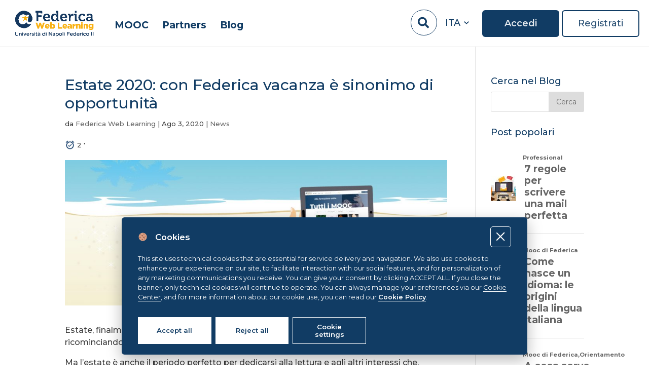

--- FILE ---
content_type: text/html; charset=UTF-8
request_url: https://www.federica.eu/estate-2020-con-federica-vacanza-sinonimo-opportunita/
body_size: 130863
content:
<!DOCTYPE html>
<html lang="it-IT">
<head>
	<meta charset="UTF-8" />
<meta http-equiv="X-UA-Compatible" content="IE=edge">
	<link rel="pingback" href="https://www.federica.eu/xmlrpc.php" />

	<script type="text/javascript">
		document.documentElement.className = 'js';
	</script>

	<script>var et_site_url='https://www.federica.eu';var et_post_id='227918';function et_core_page_resource_fallback(a,b){"undefined"===typeof b&&(b=a.sheet.cssRules&&0===a.sheet.cssRules.length);b&&(a.onerror=null,a.onload=null,a.href?a.href=et_site_url+"/?et_core_page_resource="+a.id+et_post_id:a.src&&(a.src=et_site_url+"/?et_core_page_resource="+a.id+et_post_id))}
</script><title>Estate 2020: Federica sinonimo di opportunità - Blog - Federica.eu</title>
        <script>
            function analyticsConsentGranted() {
                if(typeof gtag === "function") {
                    console.debug("activating analytics");
                    gtag('consent', 'update', {
                        'analytics_storage': 'granted'
                    });
                }
            }
        </script>
        <script>
            function remarketingConsentGranted() {
                if(typeof gtag === "function") {
                    console.debug("activating custom");
                    gtag('consent', 'update', {
                        'remarketing': 'granted'
                    });
                }
            }
        </script>

        <script type="text/plain" data-cookiecategory="analytics">
            console.log("analytics is active");
            analyticsConsentGranted();
        </script>

        <script type="text/plain" data-cookiecategory="remarketing">
            console.log("remarketing is active");
            remarketingConsentGranted();
        </script>
<!-- Facebook verification -->
<meta name="facebook-domain-verification" content="6ct6dm5mhkwck818n2x0edo50ab11w" />
<!-- Google Tag Manager -->
	<script>(function(w,d,s,l,i){w[l]=w[l]||[];w[l].push({'gtm.start':
	new Date().getTime(),event:'gtm.js'});var f=d.getElementsByTagName(s)[0],
	j=d.createElement(s),dl=l!='dataLayer'?'&l='+l:'';j.async=true;j.src=
	'https://www.googletagmanager.com/gtm.js?id='+i+dl;f.parentNode.insertBefore(j,f);
	})(window,document,'script','dataLayer','GTM-5Z46R5Q');</script>
	<!-- End Google Tag Manager --><script>window .dataLayer = window .dataLayer || []
window .dataLayer.push({
'event' : 'addInfo' ,
'status' : 'anonimo' , 
'userID' : '' ,
'lessonID' : '' ,
'courseID' : ''
});</script><link rel="alternate" hreflang="it" href="https://www.federica.eu/estate-2020-con-federica-vacanza-sinonimo-opportunita/" />

<!-- This site is optimized with the Yoast SEO plugin v13.2 - https://yoast.com/wordpress/plugins/seo/ -->
<meta name="description" content="Questa estate vivila come opportunità! Con federica scorpi i corsi online, le curiosità sul turismo lento,o preparati al meglio per i test universitari!"/>
<meta name="robots" content="max-snippet:-1, max-image-preview:large, max-video-preview:-1"/>
<link rel="canonical" href="https://www.federica.eu/estate-2020-con-federica-vacanza-sinonimo-opportunita/" />
<meta property="og:locale" content="it_IT" />
<meta property="og:type" content="article" />
<meta property="og:title" content="Estate 2020: Federica sinonimo di opportunità - Blog - Federica.eu" />
<meta property="og:description" content="Questa estate vivila come opportunità! Con federica scorpi i corsi online, le curiosità sul turismo lento,o preparati al meglio per i test universitari!" />
<meta property="og:url" content="https://www.federica.eu/estate-2020-con-federica-vacanza-sinonimo-opportunita/" />
<meta property="og:site_name" content="Federica Web Learning" />
<meta property="article:publisher" content="https://www.facebook.com/federica.weblearning/" />
<meta property="article:tag" content="Personal Development" />
<meta property="article:section" content="News" />
<meta property="article:published_time" content="2020-08-03T08:00:00+00:00" />
<meta property="article:modified_time" content="2023-03-03T16:26:09+00:00" />
<meta property="og:updated_time" content="2023-03-03T16:26:09+00:00" />
<meta property="og:image" content="https://www.federica.eu/wp-content/uploads/2020/07/restate-con-federica-2020_facebook-cover.jpg" />
<meta property="og:image:secure_url" content="https://www.federica.eu/wp-content/uploads/2020/07/restate-con-federica-2020_facebook-cover.jpg" />
<meta property="og:image:width" content="1640" />
<meta property="og:image:height" content="624" />
<meta name="twitter:card" content="summary_large_image" />
<meta name="twitter:description" content="Questa estate vivila come opportunità! Con federica scorpi i corsi online, le curiosità sul turismo lento,o preparati al meglio per i test universitari!" />
<meta name="twitter:title" content="Estate 2020: Federica sinonimo di opportunità - Blog - Federica.eu" />
<meta name="twitter:site" content="@federicaunina" />
<meta name="twitter:image" content="https://www.federica.eu/wp-content/uploads/2020/07/restate_con_federica_2020_twitter_cover-scaled.jpg" />
<meta name="twitter:creator" content="@federicaunina" />
<script type='application/ld+json' class='yoast-schema-graph yoast-schema-graph--main'>{"@context":"https://schema.org","@graph":[{"@type":"Organization","@id":"https://www.federica.eu/#organization","name":"Federica Web Learning","url":"https://www.federica.eu/","sameAs":["https://www.facebook.com/federica.weblearning/","https://www.instagram.com/federica.weblearning/","https://www.linkedin.com/company/federicaweblearning/","https://www.youtube.com/c/FedericaWeblearningUNINA","https://twitter.com/federicaunina"],"logo":{"@type":"ImageObject","@id":"https://www.federica.eu/#logo","inLanguage":"it-IT","url":"https://www.federica.eu/wp-content/uploads/2020/03/favicon.png","width":200,"height":200,"caption":"Federica Web Learning"},"image":{"@id":"https://www.federica.eu/#logo"}},{"@type":"WebSite","@id":"https://www.federica.eu/#website","url":"https://www.federica.eu/","name":"Federica Web Learning","inLanguage":"it-IT","description":"Expanding Education","publisher":{"@id":"https://www.federica.eu/#organization"},"potentialAction":{"@type":"SearchAction","target":"https://www.federica.eu/?s={search_term_string}","query-input":"required name=search_term_string"}},{"@type":"ImageObject","@id":"https://www.federica.eu/estate-2020-con-federica-vacanza-sinonimo-opportunita/#primaryimage","inLanguage":"it-IT","url":"https://www.federica.eu/wp-content/uploads/2020/07/restate-con-federica-2020_facebook-cover.jpg","width":1640,"height":624,"caption":"banner_blog_restate_con_federica_2020"},{"@type":"WebPage","@id":"https://www.federica.eu/estate-2020-con-federica-vacanza-sinonimo-opportunita/#webpage","url":"https://www.federica.eu/estate-2020-con-federica-vacanza-sinonimo-opportunita/","name":"Estate 2020: Federica sinonimo di opportunit\u00e0 - Blog - Federica.eu","isPartOf":{"@id":"https://www.federica.eu/#website"},"inLanguage":"it-IT","primaryImageOfPage":{"@id":"https://www.federica.eu/estate-2020-con-federica-vacanza-sinonimo-opportunita/#primaryimage"},"datePublished":"2020-08-03T08:00:00+00:00","dateModified":"2023-03-03T16:26:09+00:00","description":"Questa estate vivila come opportunit\u00e0! Con federica scorpi i corsi online, le curiosit\u00e0 sul turismo lento,o preparati al meglio per i test universitari!"},{"@type":"Article","@id":"https://www.federica.eu/estate-2020-con-federica-vacanza-sinonimo-opportunita/#article","isPartOf":{"@id":"https://www.federica.eu/estate-2020-con-federica-vacanza-sinonimo-opportunita/#webpage"},"author":{"@id":"https://www.federica.eu/#/schema/person/940ef09085c1dc3d825cec304980afdd"},"headline":"Estate 2020: con Federica vacanza \u00e8 sinonimo di opportunit\u00e0","datePublished":"2020-08-03T08:00:00+00:00","dateModified":"2023-03-03T16:26:09+00:00","commentCount":0,"mainEntityOfPage":{"@id":"https://www.federica.eu/estate-2020-con-federica-vacanza-sinonimo-opportunita/#webpage"},"publisher":{"@id":"https://www.federica.eu/#organization"},"image":{"@id":"https://www.federica.eu/estate-2020-con-federica-vacanza-sinonimo-opportunita/#primaryimage"},"keywords":"Personal Development","articleSection":"News","inLanguage":"it-IT"},{"@type":["Person"],"@id":"https://www.federica.eu/#/schema/person/940ef09085c1dc3d825cec304980afdd","name":"Federica Web Learning","image":{"@type":"ImageObject","@id":"https://www.federica.eu/#authorlogo","inLanguage":"it-IT","url":"https://secure.gravatar.com/avatar/c2337443431a7e1c705e3a9711271cf0?s=96&d=mm&r=g","caption":"Federica Web Learning"},"sameAs":[]}]}</script>
<!-- / Yoast SEO plugin. -->

<link rel='dns-prefetch' href='//auth.federica.eu' />
<link rel='dns-prefetch' href='//search.federica.eu' />
<link rel='dns-prefetch' href='//fonts.googleapis.com' />
<link rel='dns-prefetch' href='//use.fontawesome.com' />
<link rel='dns-prefetch' href='//s.w.org' />
<link rel="alternate" type="application/rss+xml" title="Federica Web Learning &raquo; Feed" href="https://www.federica.eu/feed/" />
<link rel="alternate" type="application/rss+xml" title="Federica Web Learning &raquo; Feed dei commenti" href="https://www.federica.eu/comments/feed/" />
		<script type="text/javascript">
			window._wpemojiSettings = {"baseUrl":"https:\/\/s.w.org\/images\/core\/emoji\/12.0.0-1\/72x72\/","ext":".png","svgUrl":"https:\/\/s.w.org\/images\/core\/emoji\/12.0.0-1\/svg\/","svgExt":".svg","source":{"concatemoji":"https:\/\/www.federica.eu\/wp-includes\/js\/wp-emoji-release.min.js?ver=5.3.2"}};
			!function(e,a,t){var r,n,o,i,p=a.createElement("canvas"),s=p.getContext&&p.getContext("2d");function c(e,t){var a=String.fromCharCode;s.clearRect(0,0,p.width,p.height),s.fillText(a.apply(this,e),0,0);var r=p.toDataURL();return s.clearRect(0,0,p.width,p.height),s.fillText(a.apply(this,t),0,0),r===p.toDataURL()}function l(e){if(!s||!s.fillText)return!1;switch(s.textBaseline="top",s.font="600 32px Arial",e){case"flag":return!c([127987,65039,8205,9895,65039],[127987,65039,8203,9895,65039])&&(!c([55356,56826,55356,56819],[55356,56826,8203,55356,56819])&&!c([55356,57332,56128,56423,56128,56418,56128,56421,56128,56430,56128,56423,56128,56447],[55356,57332,8203,56128,56423,8203,56128,56418,8203,56128,56421,8203,56128,56430,8203,56128,56423,8203,56128,56447]));case"emoji":return!c([55357,56424,55356,57342,8205,55358,56605,8205,55357,56424,55356,57340],[55357,56424,55356,57342,8203,55358,56605,8203,55357,56424,55356,57340])}return!1}function d(e){var t=a.createElement("script");t.src=e,t.defer=t.type="text/javascript",a.getElementsByTagName("head")[0].appendChild(t)}for(i=Array("flag","emoji"),t.supports={everything:!0,everythingExceptFlag:!0},o=0;o<i.length;o++)t.supports[i[o]]=l(i[o]),t.supports.everything=t.supports.everything&&t.supports[i[o]],"flag"!==i[o]&&(t.supports.everythingExceptFlag=t.supports.everythingExceptFlag&&t.supports[i[o]]);t.supports.everythingExceptFlag=t.supports.everythingExceptFlag&&!t.supports.flag,t.DOMReady=!1,t.readyCallback=function(){t.DOMReady=!0},t.supports.everything||(n=function(){t.readyCallback()},a.addEventListener?(a.addEventListener("DOMContentLoaded",n,!1),e.addEventListener("load",n,!1)):(e.attachEvent("onload",n),a.attachEvent("onreadystatechange",function(){"complete"===a.readyState&&t.readyCallback()})),(r=t.source||{}).concatemoji?d(r.concatemoji):r.wpemoji&&r.twemoji&&(d(r.twemoji),d(r.wpemoji)))}(window,document,window._wpemojiSettings);
		</script>
		<meta content="Divi-child v.0.1.1" name="generator"/><style type="text/css">
img.wp-smiley,
img.emoji {
	display: inline !important;
	border: none !important;
	box-shadow: none !important;
	height: 1em !important;
	width: 1em !important;
	margin: 0 .07em !important;
	vertical-align: -0.1em !important;
	background: none !important;
	padding: 0 !important;
}
</style>
	<link rel='stylesheet' id='wp-block-library-css'  href='https://www.federica.eu/wp-includes/css/dist/block-library/style.min.css?ver=5.3.2' type='text/css' media='all' />
<link rel='stylesheet' id='activecampaign-form-block-css'  href='https://www.federica.eu/wp-content/plugins/activecampaign-subscription-forms/activecampaign-form-block/build/style-index.css?ver=1637340518' type='text/css' media='all' />
<link rel='stylesheet' id='wp-components-css'  href='https://www.federica.eu/wp-includes/css/dist/components/style.min.css?ver=5.3.2' type='text/css' media='all' />
<link rel='stylesheet' id='wp-editor-font-css'  href='https://fonts.googleapis.com/css?family=Noto+Serif%3A400%2C400i%2C700%2C700i&#038;ver=5.3.2' type='text/css' media='all' />
<link rel='stylesheet' id='wp-block-editor-css'  href='https://www.federica.eu/wp-includes/css/dist/block-editor/style.min.css?ver=5.3.2' type='text/css' media='all' />
<link rel='stylesheet' id='wp-nux-css'  href='https://www.federica.eu/wp-includes/css/dist/nux/style.min.css?ver=5.3.2' type='text/css' media='all' />
<link rel='stylesheet' id='wp-editor-css'  href='https://www.federica.eu/wp-includes/css/dist/editor/style.min.css?ver=5.3.2' type='text/css' media='all' />
<link rel='stylesheet' id='algori_pdf_viewer-cgb-style-css-css'  href='https://www.federica.eu/wp-content/plugins/algori-pdf-viewer/dist/blocks.style.build.css' type='text/css' media='all' />
<link rel='stylesheet' id='different-menus-in-different-pages-css'  href='https://www.federica.eu/wp-content/plugins/different-menus-in-different-pages/public/css/different-menus-for-different-page-public.css?ver=2.0.2' type='text/css' media='all' />
<link rel='stylesheet' id='sp-ea-font-awesome-css'  href='https://www.federica.eu/wp-content/plugins/easy-accordion-free/public/assets/css/font-awesome.min.css?ver=2.1.10' type='text/css' media='all' />
<link rel='stylesheet' id='sp-ea-style-css'  href='https://www.federica.eu/wp-content/plugins/easy-accordion-free/public/assets/css/ea-style.css?ver=2.1.10' type='text/css' media='all' />
<style id='sp-ea-style-inline-css' type='text/css'>
#sp-ea-261116 .spcollapsing { height: 0; overflow: hidden; transition-property: height;transition-duration: 300ms;}#sp-ea-261116.sp-easy-accordion>.sp-ea-single {border: 1px solid #e2e2e2; }#sp-ea-261116.sp-easy-accordion>.sp-ea-single>.ea-header a {color: #444;}#sp-ea-261116.sp-easy-accordion>.sp-ea-single>.sp-collapse>.ea-body {background: #fff; color: #444;}#sp-ea-261116.sp-easy-accordion>.sp-ea-single {background: #eee;}#sp-ea-261116.sp-easy-accordion>.sp-ea-single>.ea-header a .ea-expand-icon.fa { float: right; color: #444;font-size: 12px;}#sp-ea-261116.sp-easy-accordion>.sp-ea-single>.ea-header a .ea-expand-icon.fa {margin-right: 0;}#sp-ea-261093 .spcollapsing { height: 0; overflow: hidden; transition-property: height;transition-duration: 300ms;}#sp-ea-261093.sp-easy-accordion>.sp-ea-single {border: 1px solid #e2e2e2; }#sp-ea-261093.sp-easy-accordion>.sp-ea-single>.ea-header a {color: #444;}#sp-ea-261093.sp-easy-accordion>.sp-ea-single>.sp-collapse>.ea-body {background: #fff; color: #444;}#sp-ea-261093.sp-easy-accordion>.sp-ea-single {background: #eee;}#sp-ea-261093.sp-easy-accordion>.sp-ea-single>.ea-header a .ea-expand-icon.fa { float: right; color: #444;font-size: 12px;}#sp-ea-261093.sp-easy-accordion>.sp-ea-single>.ea-header a .ea-expand-icon.fa {margin-right: 0;}#sp-ea-261092 .spcollapsing { height: 0; overflow: hidden; transition-property: height;transition-duration: 300ms;}#sp-ea-261092.sp-easy-accordion>.sp-ea-single {border: 1px solid #e2e2e2; }#sp-ea-261092.sp-easy-accordion>.sp-ea-single>.ea-header a {color: #444;}#sp-ea-261092.sp-easy-accordion>.sp-ea-single>.sp-collapse>.ea-body {background: #fff; color: #444;}#sp-ea-261092.sp-easy-accordion>.sp-ea-single {background: #eee;}#sp-ea-261092.sp-easy-accordion>.sp-ea-single>.ea-header a .ea-expand-icon.fa { float: right; color: #444;font-size: 12px;}#sp-ea-261092.sp-easy-accordion>.sp-ea-single>.ea-header a .ea-expand-icon.fa {margin-right: 0;}#sp-ea-261007 .spcollapsing { height: 0; overflow: hidden; transition-property: height;transition-duration: 300ms;}#sp-ea-261007.sp-easy-accordion>.sp-ea-single {border: 1px solid #e2e2e2; }#sp-ea-261007.sp-easy-accordion>.sp-ea-single>.ea-header a {color: #444;}#sp-ea-261007.sp-easy-accordion>.sp-ea-single>.sp-collapse>.ea-body {background: #fff; color: #444;}#sp-ea-261007.sp-easy-accordion>.sp-ea-single {background: #eee;}#sp-ea-261007.sp-easy-accordion>.sp-ea-single>.ea-header a .ea-expand-icon.fa { float: right; color: #444;font-size: 12px;}#sp-ea-261007.sp-easy-accordion>.sp-ea-single>.ea-header a .ea-expand-icon.fa {margin-right: 0;}#sp-ea-254782 .spcollapsing { height: 0; overflow: hidden; transition-property: height;transition-duration: 300ms;}#sp-ea-254782.sp-easy-accordion>.sp-ea-single {border: 1px solid #e2e2e2; }#sp-ea-254782.sp-easy-accordion>.sp-ea-single>.ea-header a {color: #444;}#sp-ea-254782.sp-easy-accordion>.sp-ea-single>.sp-collapse>.ea-body {background: #fff; color: #444;}#sp-ea-254782.sp-easy-accordion>.sp-ea-single {background: #eee;}#sp-ea-254782.sp-easy-accordion>.sp-ea-single>.ea-header a .ea-expand-icon.fa { float: left; color: #444;font-size: 16px;}#sp-ea-238552 .spcollapsing { height: 0; overflow: hidden; transition-property: height;transition-duration: 300ms;}#sp-ea-238552.sp-easy-accordion>.sp-ea-single {border: 1px solid #e2e2e2; }#sp-ea-238552.sp-easy-accordion>.sp-ea-single>.ea-header a {color: #444;}#sp-ea-238552.sp-easy-accordion>.sp-ea-single>.sp-collapse>.ea-body {background: #fff; color: #444;}#sp-ea-238552.sp-easy-accordion>.sp-ea-single {background: #eee;}#sp-ea-238552.sp-easy-accordion>.sp-ea-single>.ea-header a .ea-expand-icon.fa { float: right; color: #444;font-size: 12px;}#sp-ea-238552.sp-easy-accordion>.sp-ea-single>.ea-header a .ea-expand-icon.fa {margin-right: 0;}#sp-ea-238551 .spcollapsing { height: 0; overflow: hidden; transition-property: height;transition-duration: 300ms;}#sp-ea-238551.sp-easy-accordion>.sp-ea-single {border: 1px solid #e2e2e2; }#sp-ea-238551.sp-easy-accordion>.sp-ea-single>.ea-header a {color: #444;}#sp-ea-238551.sp-easy-accordion>.sp-ea-single>.sp-collapse>.ea-body {background: #fff; color: #444;}#sp-ea-238551.sp-easy-accordion>.sp-ea-single {background: #eee;}#sp-ea-238551.sp-easy-accordion>.sp-ea-single>.ea-header a .ea-expand-icon.fa { float: right; color: #444;font-size: 12px;}#sp-ea-238551.sp-easy-accordion>.sp-ea-single>.ea-header a .ea-expand-icon.fa {margin-right: 0;}#sp-ea-238443 .spcollapsing { height: 0; overflow: hidden; transition-property: height;transition-duration: 300ms;}#sp-ea-238443.sp-easy-accordion>.sp-ea-single {border: 1px solid #e2e2e2; }#sp-ea-238443.sp-easy-accordion>.sp-ea-single>.ea-header a {color: #444;}#sp-ea-238443.sp-easy-accordion>.sp-ea-single>.sp-collapse>.ea-body {background: #fff; color: #444;}#sp-ea-238443.sp-easy-accordion>.sp-ea-single {background: #eee;}#sp-ea-238443.sp-easy-accordion>.sp-ea-single>.ea-header a .ea-expand-icon.fa { float: right; color: #444;font-size: 12px;}#sp-ea-238443.sp-easy-accordion>.sp-ea-single>.ea-header a .ea-expand-icon.fa {margin-right: 0;}#sp-ea-238366 .spcollapsing { height: 0; overflow: hidden; transition-property: height;transition-duration: 300ms;}#sp-ea-238366.sp-easy-accordion>.sp-ea-single {border: 1px solid #e2e2e2; }#sp-ea-238366.sp-easy-accordion>.sp-ea-single>.ea-header a {color: #444;}#sp-ea-238366.sp-easy-accordion>.sp-ea-single>.sp-collapse>.ea-body {background: #fff; color: #444;}#sp-ea-238366.sp-easy-accordion>.sp-ea-single {background: #eee;}#sp-ea-238366.sp-easy-accordion>.sp-ea-single>.ea-header a .ea-expand-icon.fa { float: right; color: #444;font-size: 12px;}#sp-ea-238366.sp-easy-accordion>.sp-ea-single>.ea-header a .ea-expand-icon.fa {margin-right: 0;}
</style>
<link rel='stylesheet' id='meetweb-sso-css-css'  href='https://www.federica.eu/wp-content/plugins/meetweb-sso/public/css/meetweb-sso.css?ver=5.3.2' type='text/css' media='all' />
<link rel='stylesheet' id='test-orientamento-css-css'  href='https://www.federica.eu/wp-content/plugins/meetweb-survey/public/css/test-orientamento.css?ver=5.3.2' type='text/css' media='all' />
<link rel='stylesheet' id='wpos-slick-style-css'  href='https://www.federica.eu/wp-content/plugins/wp-logo-showcase-responsive-slider-slider/assets/css/slick.css?ver=2.4.1' type='text/css' media='all' />
<link rel='stylesheet' id='logo_showcase_style-css'  href='https://www.federica.eu/wp-content/plugins/wp-logo-showcase-responsive-slider-slider/assets/css/logo-showcase.css?ver=2.4.1' type='text/css' media='all' />
<link rel='stylesheet' id='wpml-tm-admin-bar-css'  href='https://www.federica.eu/wp-content/plugins/wpml-translation-management/res/css/admin-bar-style.css?ver=2.9.5' type='text/css' media='all' />
<link rel='stylesheet' id='wordpress-popular-posts-css-css'  href='https://www.federica.eu/wp-content/plugins/wordpress-popular-posts/assets/css/wpp.css?ver=5.0.2' type='text/css' media='all' />
<link rel='stylesheet' id='parent-style-css'  href='https://www.federica.eu/wp-content/themes/Divi/style.css?ver=5.3.2' type='text/css' media='all' />
<link rel='stylesheet' id='cookieconsent-css-css'  href='https://auth.federica.eu/public/stylesheets/cookieconsent.css?ver=1' type='text/css' media='all' />
<link rel='stylesheet' id='cookieconsent-css-custom-css'  href='https://auth.federica.eu/public/stylesheets/customCookieBanner.css?ver=1' type='text/css' media='all' />
<link rel='stylesheet' id='snapsearch-css'  href='https://search.federica.eu/assets/style.css?v=1&#038;ver=5.3.2' type='text/css' media='all' />
<link rel='stylesheet' id='divi-style-css'  href='https://www.federica.eu/wp-content/themes/Divi-child/style.css?ver=4.3.3' type='text/css' media='all' />
<link rel='stylesheet' id='dp-divi-filtergrid-styles-css'  href='https://www.federica.eu/wp-content/plugins/dp-divi-filtergrid/styles/style.min.css?ver=1.3.3' type='text/css' media='all' />
<link rel='stylesheet' id='et-builder-googlefonts-cached-css'  href='https://fonts.googleapis.com/css?family=Montserrat%3A100%2C100italic%2C200%2C200italic%2C300%2C300italic%2Cregular%2Citalic%2C500%2C500italic%2C600%2C600italic%2C700%2C700italic%2C800%2C800italic%2C900%2C900italic&#038;ver=5.3.2#038;subset=latin-ext,vietnamese,cyrillic,latin,cyrillic-ext' type='text/css' media='all' />
<link rel='stylesheet' id='font-awesome-official-css'  href='https://use.fontawesome.com/releases/v5.12.1/css/all.css' type='text/css' media='all' integrity="sha384-v8BU367qNbs/aIZIxuivaU55N5GPF89WBerHoGA4QTcbUjYiLQtKdrfXnqAcXyTv" crossorigin="anonymous" />
<link rel='stylesheet' id='dashicons-css'  href='https://www.federica.eu/wp-includes/css/dashicons.min.css?ver=5.3.2' type='text/css' media='all' />
<link rel='stylesheet' id='addtoany-css'  href='https://www.federica.eu/wp-content/plugins/add-to-any/addtoany.min.css?ver=1.15' type='text/css' media='all' />
<link rel='stylesheet' id='SPTPRO-google-web-fonts-sp_tab_shortcode_options-css'  href='//fonts.googleapis.com/css?family=Open+Sans%3A600%7COpen+Sans%3A600n%7COpen+Sans%3A400%7COpen+Sans%3A400' type='text/css' media='all' />
<link rel='stylesheet' id='font-awesome-official-v4shim-css'  href='https://use.fontawesome.com/releases/v5.12.1/css/v4-shims.css' type='text/css' media='all' integrity="sha384-C8a18+Gvny8XkjAdfto/vjAUdpGuPtl1Ix/K2BgKhFaVO6w4onVVHiEaN9h9XsvX" crossorigin="anonymous" />
<style id='font-awesome-official-v4shim-inline-css' type='text/css'>
@font-face {
    font-family: "FontAwesome";
    src: url("https://use.fontawesome.com/releases/v5.12.1/webfonts/fa-brands-400.eot"),
         url("https://use.fontawesome.com/releases/v5.12.1/webfonts/fa-brands-400.eot?#iefix") format("embedded-opentype"),
         url("https://use.fontawesome.com/releases/v5.12.1/webfonts/fa-brands-400.woff2") format("woff2"),
         url("https://use.fontawesome.com/releases/v5.12.1/webfonts/fa-brands-400.woff") format("woff"),
         url("https://use.fontawesome.com/releases/v5.12.1/webfonts/fa-brands-400.ttf") format("truetype"),
         url("https://use.fontawesome.com/releases/v5.12.1/webfonts/fa-brands-400.svg#fontawesome") format("svg");
}

@font-face {
    font-family: "FontAwesome";
    src: url("https://use.fontawesome.com/releases/v5.12.1/webfonts/fa-solid-900.eot"),
         url("https://use.fontawesome.com/releases/v5.12.1/webfonts/fa-solid-900.eot?#iefix") format("embedded-opentype"),
         url("https://use.fontawesome.com/releases/v5.12.1/webfonts/fa-solid-900.woff2") format("woff2"),
         url("https://use.fontawesome.com/releases/v5.12.1/webfonts/fa-solid-900.woff") format("woff"),
         url("https://use.fontawesome.com/releases/v5.12.1/webfonts/fa-solid-900.ttf") format("truetype"),
         url("https://use.fontawesome.com/releases/v5.12.1/webfonts/fa-solid-900.svg#fontawesome") format("svg");
}

@font-face {
    font-family: "FontAwesome";
    src: url("https://use.fontawesome.com/releases/v5.12.1/webfonts/fa-regular-400.eot"),
         url("https://use.fontawesome.com/releases/v5.12.1/webfonts/fa-regular-400.eot?#iefix") format("embedded-opentype"),
         url("https://use.fontawesome.com/releases/v5.12.1/webfonts/fa-regular-400.woff2") format("woff2"),
         url("https://use.fontawesome.com/releases/v5.12.1/webfonts/fa-regular-400.woff") format("woff"),
         url("https://use.fontawesome.com/releases/v5.12.1/webfonts/fa-regular-400.ttf") format("truetype"),
         url("https://use.fontawesome.com/releases/v5.12.1/webfonts/fa-regular-400.svg#fontawesome") format("svg");
    unicode-range: U+F004-F005,U+F007,U+F017,U+F022,U+F024,U+F02E,U+F03E,U+F044,U+F057-F059,U+F06E,U+F070,U+F075,U+F07B-F07C,U+F080,U+F086,U+F089,U+F094,U+F09D,U+F0A0,U+F0A4-F0A7,U+F0C5,U+F0C7-F0C8,U+F0E0,U+F0EB,U+F0F3,U+F0F8,U+F0FE,U+F111,U+F118-F11A,U+F11C,U+F133,U+F144,U+F146,U+F14A,U+F14D-F14E,U+F150-F152,U+F15B-F15C,U+F164-F165,U+F185-F186,U+F191-F192,U+F1AD,U+F1C1-F1C9,U+F1CD,U+F1D8,U+F1E3,U+F1EA,U+F1F6,U+F1F9,U+F20A,U+F247-F249,U+F24D,U+F254-F25B,U+F25D,U+F267,U+F271-F274,U+F279,U+F28B,U+F28D,U+F2B5-F2B6,U+F2B9,U+F2BB,U+F2BD,U+F2C1-F2C2,U+F2D0,U+F2D2,U+F2DC,U+F2ED,U+F328,U+F358-F35B,U+F3A5,U+F3D1,U+F410,U+F4AD;
}
</style>
<script type='text/javascript' src='https://www.federica.eu/wp-includes/js/jquery/jquery.js?ver=1.12.4-wp'></script>
<script type='text/javascript' src='https://www.federica.eu/wp-includes/js/jquery/jquery-migrate.min.js?ver=1.4.1'></script>
<script type='text/javascript' src='https://www.federica.eu/wp-content/plugins/add-to-any/addtoany.min.js?ver=1.1'></script>
<script type='text/javascript' src='https://www.federica.eu/wp-content/plugins/different-menus-in-different-pages/public/js/different-menus-for-different-page-public.js?ver=2.0.2'></script>
<script type='text/javascript'>
/* <![CDATA[ */
var scriptParams = {"tryLogin":"1","autologinEndpoint":"https:\/\/auth.federica.eu\/check-login","logoutEndpoint":"https:\/\/auth.federica.eu\/oauth2\/logout","clientId":"feder_5nov21_ica","logoutUri":"https:\/\/www.federica.eu\/estate-2020-con-federica-vacanza-sinonimo-opportunita\/"};
/* ]]> */
</script>
<script type='text/javascript' src='https://www.federica.eu/wp-content/plugins/meetweb-sso/public/js/meetweb-sso.js?ver=5.3.2'></script>
<script type='text/javascript' src='https://www.federica.eu/wp-content/plugins/meetweb-survey/public/js/test-orientamento.js?ver=5.3.2'></script>
<script type='text/javascript'>
/* <![CDATA[ */
var wpp_params = {"sampling_active":"0","sampling_rate":"100","ajax_url":"https:\/\/www.federica.eu\/wp-json\/wordpress-popular-posts\/v1\/popular-posts","ID":"227918","token":"48658e31dd","debug":""};
/* ]]> */
</script>
<script type='text/javascript' src='https://www.federica.eu/wp-content/plugins/wordpress-popular-posts/assets/js/wpp-5.0.0.min.js?ver=5.0.2'></script>
<script type='text/javascript'>
/* <![CDATA[ */
var et_core_api_spam_recaptcha = {"site_key":"","page_action":{"action":"estate2020confedericavacanzasinonimoopportunita"}};
/* ]]> */
</script>
<script type='text/javascript' src='https://www.federica.eu/wp-content/themes/Divi/core/admin/js/recaptcha.js?ver=5.3.2'></script>
<link rel='https://api.w.org/' href='https://www.federica.eu/wp-json/' />
<link rel="EditURI" type="application/rsd+xml" title="RSD" href="https://www.federica.eu/xmlrpc.php?rsd" />
<link rel="wlwmanifest" type="application/wlwmanifest+xml" href="https://www.federica.eu/wp-includes/wlwmanifest.xml" /> 
<meta name="generator" content="WordPress 5.3.2" />
<link rel='shortlink' href='https://www.federica.eu/?p=227918' />
<link rel="alternate" type="application/json+oembed" href="https://www.federica.eu/wp-json/oembed/1.0/embed?url=https%3A%2F%2Fwww.federica.eu%2Festate-2020-con-federica-vacanza-sinonimo-opportunita%2F" />
<link rel="alternate" type="text/xml+oembed" href="https://www.federica.eu/wp-json/oembed/1.0/embed?url=https%3A%2F%2Fwww.federica.eu%2Festate-2020-con-federica-vacanza-sinonimo-opportunita%2F&#038;format=xml" />
<meta name="generator" content="WPML ver:4.3.7 stt:1,27;" />

<script data-cfasync="false">
window.a2a_config=window.a2a_config||{};a2a_config.callbacks=[];a2a_config.overlays=[];a2a_config.templates={};a2a_localize = {
	Share: "Share",
	Save: "Salva",
	Subscribe: "Abbonati",
	Email: "Email",
	Bookmark: "Segnalibro",
	ShowAll: "espandi",
	ShowLess: "comprimi",
	FindServices: "Trova servizi",
	FindAnyServiceToAddTo: "Trova subito un servizio da aggiungere",
	PoweredBy: "Powered by",
	ShareViaEmail: "Condividi via email",
	SubscribeViaEmail: "Iscriviti via email",
	BookmarkInYourBrowser: "Aggiungi ai segnalibri",
	BookmarkInstructions: "Premi Ctrl+D o \u2318+D per mettere questa pagina nei preferiti",
	AddToYourFavorites: "Aggiungi ai favoriti",
	SendFromWebOrProgram: "Invia da qualsiasi indirizzo email o programma di posta elettronica",
	EmailProgram: "Programma di posta elettronica",
	More: "Di più&#8230;",
	ThanksForSharing: "Thanks for sharing!",
	ThanksForFollowing: "Thanks for following!"
};

(function(d,s,a,b){a=d.createElement(s);b=d.getElementsByTagName(s)[0];a.async=1;a.src="https://static.addtoany.com/menu/page.js";b.parentNode.insertBefore(a,b);})(document,"script");
</script>

<!-- Global site tag (gtag.js) - Google Analytics -->
<script async src="https://www.googletagmanager.com/gtag/js?id=UA-60109158-1"></script>
<script>
    window.dataLayer = window.dataLayer || [];
    function gtag(){dataLayer.push(arguments);}

    gtag('consent', 'default', {
        'analytics_storage': 'denied'
    });

    gtag('consent', 'default', {
        'remarketing': 'denied'
    });

    gtag('js', new Date());
    gtag('config', 'UA-60109158-1', {
        'anonymize_ip': true,
        'linker': {
            'domains': ['federica.eu', 'lms.federica.eu', 'auth.federica.eu']
        }
    });
</script>

    <!-- Matomo WAI-->
    <script type="text/javascript">
        var _paq = window._paq = window._paq || [];
        /* tracker methods like "setCustomDimension" should be called before "trackPageView" */
        _paq.push(['trackPageView']);
        _paq.push(['enableLinkTracking']);
        (function() {
            var u="https://ingestion.webanalytics.italia.it/";
            _paq.push(['setTrackerUrl', u+'matomo.php']);
            _paq.push(['setSiteId', 'BJ3B9jj0X6']);
            var d=document, g=d.createElement('script'), s=d.getElementsByTagName('script')[0];
            g.type='text/javascript'; g.async=true; g.src=u+'matomo.js'; s.parentNode.insertBefore(g,s);
        })();
    </script>
    <!-- End Matomo WAI Code -->
    <link href="https://www.federica.eu/wp-content/themes/Divi-child/custom.css?v=5" rel="stylesheet"><link href="https://fonts.googleapis.com/css?family=Montserrat&display=swap" rel="stylesheet">        <script type="text/javascript">
			function mostraCopertina(id) {
				jQuery("div#" + id + " img.loading-copertina").addClass("hidden");
				jQuery("div#" + id + " img.home-mooc-cover").removeClass("hidden");
			}
					
			jQuery(document).ready(function() {

				/**
				//check resolution
				setTimeout(function () {
					alert("WE");
					 var resl = jQuery(window).innerWidth();
					 if(resl>980){
						 console.log("ELIMINO DA MOBILE");
						 jQuery("#et_mobile_nav_menu").remove();
					 }else{
						 console.log("ELIMINO DA DESKTOP");
						 jQuery("#top-menu-nav").remove();
					 }
					}, 10000);**/

			});
			</script>
    		<script type="text/javascript" src="https://www.federica.eu/wp-content/themes/Divi-child/lib_custom/fedesearch.js?v=17"></script>
        <script type="text/javascript" src="https://www.federica.eu/wp-content/themes/Divi-child/lib_custom/sortUtils.js?v=8"></script>
		<script type="text/javascript" src="https://www.federica.eu/wp-content/themes/Divi-child/lib_custom/jquery.cookie.js?v=1"></script>
        <script type="text/javascript" src="https://www.federica.eu/wp-content/themes/Divi-child/lib_custom/custom_menu.js"></script>
        <script type="text/javascript">		
			var s_search_temp = [];
            document.addEventListener('DOMContentLoaded', (event) => {
				
				let today = '2026-01-14';
				let linkurl = "https://hub.federica.eu/api/jsons/search/fedesearch_"+today+".json";

                let fedeSearch = new FedeSearch({
                    inst: '0',
                    term_min_len: 3, // default 3
                    term_closest_max_dist: 0, // default 3
                    //mode: 'page',
					mode: 'api',
                    search_node: 'fedesearch-pool',
					api: linkurl,
                });
                fedeSearch.init();
				
				

                //INIZIO Gtag per parola cercata incompleta digitata nell'input
                jQuery(document).ready(function(){

                    let myInput = jQuery('.fedesearch-key');


                    //Caso 1 - Invio valore inserito al keyup con latenza di 800ms
                    var timeout = null
                    myInput.on('keyup', function() {
                        var text = this.value
                        clearTimeout(timeout)
                        timeout = setTimeout(function() {
                            gtag('event', 'search', {
                                'event_category' : 'engagement',
                                'event_label' : text
                            });
                        }, 800) // Aggiunga una latenza di 800ms
                    })

                    //Caso 2 -  Invio dati se clicco su un risultato suggerito e se ho un valore inserito.
                    myInput.on("focusout", function(e){
                        if(e.target.value){
                            gtag('event', 'search', {
                                'event_category' : 'engagement',
                                'event_label' : e.target.value
                            });
                        }
                    });
                });

                //FINE Gtag per parola cercata incompleta digitata nell'input
                fedeSearch.bindKeyup('#fedesearch-key', processResults);
				fedeSearch.bindKeyup('#fedesearch-key_main', processResults);
//                        .then((corsi) => printCourses(corsi));

                function processResults(struttura, input) {
                    let resultContainerId = input.dataset.resultContainer;
                    //console.log("Ouput ricerca", struttura);
                    // array di corsi
                    let corsi = struttura.courses;
					
					s_search_temp = [];
										
					jQuery.each( struttura.courses, function( key, value ) {
						//console.log("INSERT:"+value.id)
						s_search_temp.push(value.id);
					});																		

					const numChar = jQuery(input).val().length;
                    const searchKey = jQuery(input).val();
                    const containerSelector = "#"+resultContainerId;
                    const ulSelector = "#"+resultContainerId+" ul";
                    const container = document.querySelector(containerSelector);
                    const ul = document.querySelector(ulSelector);
					if(struttura.courses.length==0 && numChar>=3){
						//console.log('FedeTest corsi non trovati');
						ul.innerHTML = '<li class="fedesearch-all-mooc"><a class="link-all-moocs" href="#" onclick="gotosearch('+searchKey+')><span class="aleft"><span class="aright">Mostra tutti</span></a>';
                        return;
					}else if(struttura.courses.length==0 && numChar<3){
						ul.innerHTML = '';
						return;
					}
					
                    if (typeof corsi === 'undefined' || !corsi ) {
                        //console.log('FedeTest corsi non trovati');
						ul.innerHTML = 'Vai a tutti i mooc';
                        return;
                    }

                    // ordinamento
                    //console.log('FedeTest corsi', corsi.slice());
                    corsiOrdinati = FedericaSorters.coursesFrontend(corsi);
                    //console.log('FedeTest corsi ordinati', corsiOrdinati);

                    // raggruppamento
					let gruppi = FedericaSorters.groupFrontend(corsiOrdinati, 6);

                    // update ui
                    uiUpdate(gruppi,struttura.count,ul,container);
                }

                function uiUpdate(gruppi,risultati,ul,container) {
					//console.log("uiUpdate");
                    const gruppiNames = {
                        1: 'Università',
                        2: 'Orientamento',
                        3: 'Federica PRO'
                    };
                    //const ul = document.querySelector('#fedesearch-results-container ul');
                    ul.innerHTML = '';
                    let addendum = '';
                    let gruppoName;
                    let gruppo;
                    for (let gruppoCode in gruppi) {
                        gruppo = gruppi[gruppoCode];
                        gruppoName = gruppiNames[gruppoCode];
                        addendum += '<li class="fedesearch-group"><span class="area-'+gruppoCode+' clearfix">'+gruppoName+'</span><ul>';
                        for (let corso of gruppo) {
							if(corso.linkLanding=='' && corso.categoria.label=='To be announced'){ //TBA
								addendum += '<li class="fedesearch-item">'+corso.titoloCorso+' <span class="search-categoria tba">'+corso.categoria.label+'</span>';
							}else{
								addendum += '<li class="fedesearch-item"><a href="'+corso.vUrl+'">'+corso.titoloCorso+' <span class="search-categoria">'+corso.categoria.label+'</span></a>';
							}														
                        }
                        addendum += '</ul>'
                    }
					
					//jQuery("#search-img").attr("href", "/search/")					
					addendum += '<li class="fedesearch-all-mooc"><a class="link-all-moocs" href="#" onclick="gotosearch()"><span class="aleft">Risultati: '+risultati+'</span><span class="aright">Mostra tutti</span></a>';
					//addendum += '<li class="fedesearch-pa">Sei un'Azienda o una P.A.? <a href="https://www.federica.eu/contatti/"><span class="search-scrivici">Scrivici</span></a>';
                    ul.innerHTML = addendum;

                    container.classList.add("search-border");
                }

            });
			
			function gotosearch(searchKey = ""){
				
				const date = new Date();
				date.setTime(date.getTime() + (30 * 60 * 60 * 1000));
				
				let tstring = searchKey;
                if(tstring == "") {
                    tstring = jQuery('#fedesearch-key_main').val();
                }
                if(tstring == "" || tstring == undefined ) {
                    tstring = jQuery('#fedesearch-key').val();
                }

                // INIZIO Gtag parola completa
                // Caso 3 - Gtag parola ricercata completa - Invio al submit del form
                if(tstring){
                    gtag('event', 'search', {
                       'event_category' : 'engagement',
                       'event_label' : tstring
                    });
                }
                // FINE Gtag parola completo

				if(tstring.length<2 || s_search_temp.length==0){					
					s_search = "";
					
					jQuery.removeCookie("S_SEARCH");					
					jQuery.cookie("S_SEARCH", s_search, {expires: date, path: '/', domain: location.host});
					
					jQuery.removeCookie("S_SEARCH_LABEL");
					jQuery.cookie("S_SEARCH_LABEL", "Non ci sono risultati per: "+tstring, {expires: date, path: '/', domain: location.host});
					
				}else{
					var s_search = [];
					s_search = s_search_temp.join("|");
					jQuery.removeCookie("S_SEARCH");					
					jQuery.cookie("S_SEARCH", s_search, {expires: date, path: '/', domain: location.host});
										
					jQuery.removeCookie("S_SEARCH_LABEL");
					jQuery.cookie("S_SEARCH_LABEL", "Hai cercato: "+tstring, {expires: date, path: '/', domain: location.host});					
				}
				
				document.location.href='/search/';
			}		

			jQuery(document).on("keypress", "input", function(e){
				if(e.which == 13){
					//var inputVal = jQuery(this).val();
					//alert("You've entered: " + inputVal);
					gotosearch();
				}
			});
  
			
        </script>
    <meta name="viewport" content="width=device-width, initial-scale=1.0, maximum-scale=1.0, user-scalable=0" /><style type="text/css">.broken_link, a.broken_link {
	text-decoration: line-through;
}</style><meta name="generator" content="Powered by Slider Revolution 6.5.5 - responsive, Mobile-Friendly Slider Plugin for WordPress with comfortable drag and drop interface." />
<link href="https://fonts.googleapis.com/icon?family=Material+Icons" rel="stylesheet">

<script>
(function($) {$(document).ready(function() {
    
$('.see_pricing').click(function(){
$('.pricing_background').toggle();

});$('.close_pop').click(function(){
$('.pricing_background').display('none');
});
});
})(jQuery)
</script>
<link rel="icon" href="https://www.federica.eu/wp-content/uploads/2020/03/favicon-150x150.png" sizes="32x32" />
<link rel="icon" href="https://www.federica.eu/wp-content/uploads/2020/03/favicon.png" sizes="192x192" />
<link rel="apple-touch-icon-precomposed" href="https://www.federica.eu/wp-content/uploads/2020/03/favicon.png" />
<meta name="msapplication-TileImage" content="https://www.federica.eu/wp-content/uploads/2020/03/favicon.png" />
<script type="text/javascript">function setREVStartSize(e){
			//window.requestAnimationFrame(function() {				 
				window.RSIW = window.RSIW===undefined ? window.innerWidth : window.RSIW;	
				window.RSIH = window.RSIH===undefined ? window.innerHeight : window.RSIH;	
				try {								
					var pw = document.getElementById(e.c).parentNode.offsetWidth,
						newh;
					pw = pw===0 || isNaN(pw) ? window.RSIW : pw;
					e.tabw = e.tabw===undefined ? 0 : parseInt(e.tabw);
					e.thumbw = e.thumbw===undefined ? 0 : parseInt(e.thumbw);
					e.tabh = e.tabh===undefined ? 0 : parseInt(e.tabh);
					e.thumbh = e.thumbh===undefined ? 0 : parseInt(e.thumbh);
					e.tabhide = e.tabhide===undefined ? 0 : parseInt(e.tabhide);
					e.thumbhide = e.thumbhide===undefined ? 0 : parseInt(e.thumbhide);
					e.mh = e.mh===undefined || e.mh=="" || e.mh==="auto" ? 0 : parseInt(e.mh,0);		
					if(e.layout==="fullscreen" || e.l==="fullscreen") 						
						newh = Math.max(e.mh,window.RSIH);					
					else{					
						e.gw = Array.isArray(e.gw) ? e.gw : [e.gw];
						for (var i in e.rl) if (e.gw[i]===undefined || e.gw[i]===0) e.gw[i] = e.gw[i-1];					
						e.gh = e.el===undefined || e.el==="" || (Array.isArray(e.el) && e.el.length==0)? e.gh : e.el;
						e.gh = Array.isArray(e.gh) ? e.gh : [e.gh];
						for (var i in e.rl) if (e.gh[i]===undefined || e.gh[i]===0) e.gh[i] = e.gh[i-1];
											
						var nl = new Array(e.rl.length),
							ix = 0,						
							sl;					
						e.tabw = e.tabhide>=pw ? 0 : e.tabw;
						e.thumbw = e.thumbhide>=pw ? 0 : e.thumbw;
						e.tabh = e.tabhide>=pw ? 0 : e.tabh;
						e.thumbh = e.thumbhide>=pw ? 0 : e.thumbh;					
						for (var i in e.rl) nl[i] = e.rl[i]<window.RSIW ? 0 : e.rl[i];
						sl = nl[0];									
						for (var i in nl) if (sl>nl[i] && nl[i]>0) { sl = nl[i]; ix=i;}															
						var m = pw>(e.gw[ix]+e.tabw+e.thumbw) ? 1 : (pw-(e.tabw+e.thumbw)) / (e.gw[ix]);					
						newh =  (e.gh[ix] * m) + (e.tabh + e.thumbh);
					}
					var el = document.getElementById(e.c);
					if (el!==null && el) el.style.height = newh+"px";					
					el = document.getElementById(e.c+"_wrapper");
					if (el!==null && el) {
						el.style.height = newh+"px";
						el.style.display = "block";
					}
				} catch(e){
					console.log("Failure at Presize of Slider:" + e)
				}					   
			//});
		  };</script>
<link rel="alternate" type="application/rss+xml" title="RSS" href="https://www.federica.eu/rsslatest.xml" /><link rel="stylesheet" id="et-divi-customizer-global-cached-inline-styles" href="https://www.federica.eu/wp-content/et-cache/global/et-divi-customizer-global-1767686929354.min.css" onerror="et_core_page_resource_fallback(this, true)" onload="et_core_page_resource_fallback(this)" /></head>
<body class="post-template-default single single-post postid-227918 single-format-standard et_pb_button_helper_class et_fullwidth_nav et_fixed_nav et_show_nav et_primary_nav_dropdown_animation_fade et_secondary_nav_dropdown_animation_fade et_header_style_left et_pb_footer_columns4 et_cover_background et_pb_gutter osx et_pb_gutters3 et_right_sidebar et_divi_theme et-db et_minified_js et_minified_css "><!-- Google Tag Manager (noscript) -->
<noscript><iframe src="https://www.googletagmanager.com/ns.html?id=GTM-5Z46R5Q"
height="0" width="0" style="display:none;visibility:hidden"></iframe></noscript>
<!-- End Google Tag Manager (noscript) --><br style="display:none">
	<div id="page-container">

	
	
			<header id="main-header" data-height-onload="80">
			<div class="container clearfix et_menu_container">
							<div class="logo_container">
					<span class="logo_helper"></span>
					<a class="logo__container" href="https://www.federica.eu/">
						<img class="logo__desktop" height="65" width="168" src="https://www.federica.eu/wp-content/uploads/2020/03/Logo_color.png" alt="Federica Web Learning" id="logo" data-height-percentage="70" />
                        <img class="logo__mobile" src="https://www.federica.eu/wp-content/themes/Divi-child/assets/images/logo-mobile.png" alt="Federica Web Learning" height="55" width="55" />
                    </a>
				</div>
							<div id="et-top-navigation" data-height="80" data-fixed-height="40">
                    						<nav id="top-menu-nav">
						<ul id="top-menu" class="nav"><li id="menu-item-235477" class="mega-menu frt menu-item menu-item-type-custom menu-item-object-custom menu-item-has-children menu-item-235477"><a>MOOC</a>
<ul class="sub-menu">
	<li id="menu-item-235490" class="noscr submen2 menu-item menu-item-type-custom menu-item-object-custom menu-item-has-children menu-item-235490"><a>AREE</a>
	<ul class="sub-menu">
		<li id="menu-item-235508" class="menu-item menu-item-type-gs_sim menu-item-object-gs_sim menu-item-235508"><style>
/*
#menu-item-235493:first-child {
    text-align: center;
}

#menu-item-235490:first-child {
    text-align: center;
}
*/

#top-menu li {
    font-size: 17px!important;
}

.frt ul:first-child{
	margin-left: 150px!important;
}



#menu-item-235477 .sub-menu{
	background-color: #fff;
}

.noscr > .sub-menu{
	overflow: hidden;!important
}

.noscr a{
	color: #113c64!important;
	font-size: 16px!important;
	font-weight: bold!important;
	padding-left: 0!important;
}

.noscr a:hover{
	text-decoration: none!important;
}

.box-mm{
    padding: 5px;
	padding-left: 15px;
	margin-bottom: 5px;
	min-height: 120px;
	color: #ffffff;
}

.box-mm:hover{
    padding: 5px;
	padding-left: 15px;
	margin-bottom: 5px;
	/*box-shadow: inset 0 0 0 1000px rgba(197,197,197,.7);*/
}

.box-mm h4{
	color: #ffffff;
	font-weight:bold;
	font-size: 18px;
	margin-top: 25px;
}

.box-mm p{
	font-size: 16px;
	line-height: 1em;
	font-weight: normal!important;
}

.noaa{
	padding: 0!important;
}

#menu-item-235477 .sub-menu {
	/*margin-left: 150px;*/
}


.et_mobile_menu li a:hover, .nav ul li a:hover {
    background-color: none!important;
    opacity: 1!important;
}
@media all and (min-width: 981px) {
    .footmen.all-mooc {
        padding-top: 20px;
    }
}


@media all and (max-width: 767px) {
	.nomb{
		display: none!important;
	}

	li#menu-item-235653 {
		display: none;
	}

	li#menu-item-235654 {
		display: none;
	}

	li#menu-item-235655 {
		display: none;
	}

	.footmen {
		padding-right: 30px;
	}

	.et_mobile_menu li a, .nav li li a {
		font-size: 19px!important;
	}

	li.submen2> a:first-child {
		font-size: 16px!important;
	}


	.et_mobile_menu li a {
		color: #113c64;
	}

}



#top-menu li {
    font-size: 19px!important;
}

	.footmen{
		background-color: #113c64;
		height: 120px;
		margin-bottom: 4px;
		/*margin-bottom: -30px;
		margin-left: -20px;
		margin-right: -20px;*/
	}

	.footmen a{
		/*float: right;*/
		color:#ffffff!important;
		font-weight: bold!important;
		font-size: 18px!important;
	}

	.footmen a:hover{
		text-decoration: none!important;
	}

	.arro2{
		max-height: 25px!important;
		padding-top: 12px;
		vertical-align: unset;
	}

	img.alignright {
		padding-right: 10px;
	}


</style>

<div class="footmen all-mooc">
    <a style="background-color: #113c64!important;padding-left:15px!important;" class="noaa" href='/tutti-i-mooc/'>
        Tutti i MOOC        <img class="arro2" src="https://www.federica.eu/wp-content/uploads/2021/09/freccia.png" />
    </a>
</div>

<a class="noaa" href='/universita/ '>
<div class="box-mm" style="background-color:#af1917">
<h4><img class="alignright wp-image-234429 nomb" src="https://www.federica.eu/wp-content/uploads/2021/09/icona-università.png" alt="" width="50" height="69" />Università</h4>
</div>
</a>

<a class="noaa" href='/orientamento/'>
<div class="box-mm" style="background-color:#61b0bc">
<h4><img class="alignright wp-image-234427 nomb" src="https://www.federica.eu/wp-content/uploads/2021/09/icona-orientamento.png" alt="" width="50" height="50" />Orientamento</h4>
</div>
</a>

<a class="noaa" href='/federica-pro/'>
<div class="box-mm" style="background-color:#fcaf26">
<h4><img class="alignright wp-image-234425 nomb" src="https://www.federica.eu/wp-content/uploads/2021/09/icona-federica-pro.png" alt="" width="50" height="50" />Federica Pro</h4>
</div>
</a>

</li>
	</ul>
</li>
	<li id="menu-item-235491" class="noscr submen2 menu-item menu-item-type-custom menu-item-object-custom menu-item-has-children menu-item-235491"><a>ARGOMENTI</a>
	<ul class="sub-menu">
		<li id="menu-item-235504" class="menu-item menu-item-type-gs_sim menu-item-object-gs_sim menu-item-235504">    <style>
        /* Stili CSS per .box-mm2 */
        .box-mm2{
            padding: 5px;
            margin-bottom: 5px;
            min-height: 30px;
        }

        .box-mm2:hover{
            padding: 5px;
            margin-bottom: 5px;
            background-color: #e8e8e8;
            font-weight: normal;
        }

        .box-mm2 p{
            font-weight: normal;
            font-size: 14px;
            line-height: 1.2em;
        }

        .box-mm2 p:hover{
            font-weight: bold!important;
        }
    </style>

    <a class="noaa" href='https://www.federica.eu/ambiente-e-energia/'>
        <div class="box-mm2">
            <p>Ambiente e energia</p>
        </div>
    </a>

    <a class="noaa" href='https://www.federica.eu/arte-architettura-design/'>
        <div class="box-mm2">
            <p>Arte, architettura e design</p>
        </div>
    </a>

    <a class="noaa" href='https://www.federica.eu/business-economia/'>
        <div class="box-mm2">
            <p>Business e economia</p>
        </div>
    </a>

    <a class="noaa" href='https://www.federica.eu/chimica-biologia/'>
        <div class="box-mm2">
            <p>Chimica e biologia</p>
        </div>
    </a>

    <a class="noaa" href='https://www.federica.eu/computer-science-programmazione/'>
        <div class="box-mm2">
            <p>Computer science e programmazione</p>
        </div>
    </a>

    <a class="noaa" href='https://www.federica.eu/data-science-statistica/'>
        <div class="box-mm2">
            <p>Data science e statistica</p>
        </div>
    </a>

    <a class="noaa" href='https://www.federica.eu/diritto/'>
        <div class="box-mm2">
            <p>Diritto</p>
        </div>
    </a>

    <a class="noaa" href='https://www.federica.eu/educazione-insegnamento/'>
        <div class="box-mm2">
            <p>Educazione e insegnamento</p>
        </div>
    </a>

    <a class="noaa" href='https://www.federica.eu/ingegneria/'>
        <div class="box-mm2">
            <p>Ingegneria</p>
        </div>
    </a>

    <a class="noaa" href='https://www.federica.eu/lingue/'>
        <div class="box-mm2">
            <p>Lingue</p>
        </div>
    </a>

    <a class="noaa" href='https://www.federica.eu/matematica-scienze-fisiche/'>
        <div class="box-mm2">
            <p>Matematica e scienze fisiche</p>
        </div>
    </a>

    <a class="noaa" href='https://www.federica.eu/salute-medicina/'>
        <div class="box-mm2">
            <p>Salute e medicina</p>
        </div>
    </a>

    <a class="noaa" href='https://www.federica.eu/scienze-sociali/'>
        <div class="box-mm2">
            <p>Scienze sociali</p>
        </div>
    </a>

    <a class="noaa" href='https://www.federica.eu/settore-umanistico/'>
        <div class="box-mm2">
            <p>Settore umanistico</p>
        </div>
    </a>

    <a class="noaa" href='https://www.federica.eu/sviluppo-personale/'>
        <div class="box-mm2">
            <p>Sviluppo personale</p>
        </div>
    </a>

    </li>
	</ul>
</li>
	<li id="menu-item-235492" class="noscr submen2 menu-item menu-item-type-custom menu-item-object-custom menu-item-has-children menu-item-235492"><a>ATENEI</a>
	<ul class="sub-menu">
		<li id="menu-item-235507" class="menu-item menu-item-type-gs_sim menu-item-object-gs_sim menu-item-235507">

    <a class="noaa" href='https://www.federica.eu/unina/'>
        <div class="box-mm2">
            <p>UniNa - Federico II</p>
        </div>
    </a>

    <a class="noaa" href='https://www.federica.eu/partners/firenze/'>
        <div class="box-mm2">
            <p>UniFi - Firenze</p>
        </div>
    </a>

    <a class="noaa" href='https://www.federica.eu/partners/bicocca/'>
        <div class="box-mm2">
            <p>UniMiB - Milano Bicocca</p>
        </div>
    </a>

    <a class="noaa" href='https://www.federica.eu/partners/lorientale/'>
        <div class="box-mm2">
            <p>UniOr - Napoli L'Orientale</p>
        </div>
    </a>

    <a class="noaa" href='https://www.federica.eu/partners/unipd/'>
        <div class="box-mm2">
            <p>UniPd - Padova</p>
        </div>
    </a>

    <a class="noaa" href='https://www.federica.eu/partners/pavia/'>
        <div class="box-mm2">
            <p>UniPv - Pavia</p>
        </div>
    </a>

    <a class="noaa" href='https://www.federica.eu/partners/unistrasi/'>
        <div class="box-mm2">
            <p>UniStraSi - Stranieri Siena</p>
        </div>
    </a>

    <a class="noaa" href='https://www.federica.eu/partners/cisia/'>
        <div class="box-mm2">
            <p>CISIA</p>
        </div>
    </a>

    <div class="box-mm2">
        <p>Unical - Calabria (coming soon)</p>
    </div>

    <div class="box-mm2">
        <p>Unict - Catania (coming soon)</p>
    </div>

    </li>
	</ul>
</li>
	<li id="menu-item-235493" class="noscr submen2 menu-item menu-item-type-custom menu-item-object-custom menu-item-has-children menu-item-235493"><a>IN EVIDENZA</a>
	<ul class="sub-menu">
		<li id="menu-item-235509" class="menu-item menu-item-type-gs_sim menu-item-object-gs_sim menu-item-235509">    <style>
        .box-mm4{
            padding: 0;
            min-height: 80px;
        }

        .box-mm4:hover{
            padding: 0;
        }

        .ct1{
            margin-top: 30px!important;
            padding-left: 15px;
        }

        .overb{
            background: rgba(39,62,84,0.62);
            overflow: hidden;
            z-index: 2;
            min-height: 80px;
        }

    </style>

    <a class="noaa" href='http://www.federica.eu/insegnamento/'>
        <div class="box-mm box-mm4" style="background-image:url(https://www.federica.eu/wp-content/uploads/2021/09/insegnamento-menu.jpg);background-size: cover; background-position: center;">
            <div class="overb">
                <h4 class="ct1">Insegnamento</h4>
            </div>
        </div>
    </a>

    <a class="noaa" href='http://www.federica.eu/smart-working/'>
        <div class="box-mm box-mm4" style="background-image:url(https://www.federica.eu/wp-content/uploads/2021/09/smart-working-menu.jpg);background-size: cover; background-position: center;">
            <div class="overb">
                <h4 class="ct1">Smart working</h4>
            </div>
        </div>
    </a>

    <a class="noaa" href='http://www.federica.eu/turismo/'>
        <div class="box-mm box-mm4" style="background-image:url(https://www.federica.eu/wp-content/uploads/2021/09/turismo-menu.jpg);background-size: cover; background-position: center;">
            <div class="overb">
                <h4 class="ct1">Turismo</h4>
            </div>
        </div>
    </a>

    </li>
	</ul>
</li>
</ul>
</li>
<li id="menu-item-253664" class="menu-item menu-item-type-post_type menu-item-object-page menu-item-253664"><a href="https://www.federica.eu/partners/">Partners</a></li>
<li id="menu-item-235935" class="menu-item menu-item-type-post_type menu-item-object-page menu-item-235935"><a href="https://www.federica.eu/blog/">Blog</a></li>
<li id="menu-item-236309" class="menu-item menu-item-type-gs_sim menu-item-object-gs_sim menu-item-236309"><li id="menu-item-registrati" class="menu-item menu-item-type-custom menu-item-object-custom menu-item-452"><a class="menu_accedi" href="https://auth.federica.eu/create-account?lang=it">Registrati</a></li><li id="menu-item-accedi" class="menu-item menu-item-type-custom menu-item-object-custom menu-item-450"><a id="menu_accedi_clickable" class="menu_accedi" href="https://auth.federica.eu/oauth2/authorize?client_id=feder_5nov21_ica&scope=email+openid&redirect_uri=https%3A%2F%2Fwww.federica.eu%2Festate-2020-con-federica-vacanza-sinonimo-opportunita%2F&response_type=code&state=bG9naW5fcmV0dXJu&lang=it">Accedi</a></li></li>
<li id="menu-item-236314" class="ricerca-menu menu-item menu-item-type-gs_sim menu-item-object-gs_sim menu-item-236314">    <div class="d-flex align-items-center justify-content-end">
        
            <!--  INIZIO template input di ricerca-->
            <div class="ss-wrap" data-ss-id="search-box" tabindex="0">
                <div class="ss-input-container">
                    <form>
                        <input type="text" class="ss-input" placeholder="Cerca">
                    </form>
                    <i id="ss-search-icon" class="fa fa-search" aria-hidden="true" data-ss-id="button"></i>
                </div>
                <!-- Genero elementi in JS sotto questo commento-->
            </div>
            <!--  FINE template input di ricerca-->

            <!--TODO: AGGIUNTO D-NONE PER NASCONDERE, SE SI ELIMINA NON FUNZIONA PIÙ LA DROPDOWN DELLA LINGUA -> RIGA 408 DI HEADER.PHP-->
            <div id="mw-searchbar-container" class="d-none d-flex align-items-center justify-content-end" data-ss-id="search-box">
                <div id="mw-searchbar" class="mw-searchbar menu-search">
                    <input autocomplete="off" id="fedesearch-key" type="text" name="s" placeholder="Cosa vuoi imparare?" class="et_pb_s input-menu-search fedesearch-key" data-result-container="fedesearch-results-container">
                    <img id="fedesearch-button-submit" data-ss-id="button" class="img-search-inside" onclick="gotosearch()" src="https://www.federica.eu/wp-content/themes/Divi-child/assets/images/search.png">
                </div>
                <div class="btn-toggle-search">
                    <img id="fedesearch-button-mobile" class="img-search-mobile visible" src="https://www.federica.eu/wp-content/themes/Divi-child/assets/images/search.png">
                    <span class="img-search-mobile-close invisible"></span>
                </div>
            </div>
            <div id="fedesearch-results-container" class="box-sugg-menu box-sugg-results-227918 pdtop6">
                <ul class="fedesearch-ul"></ul>
            </div>


        
                <div class="switch-lang nav__item nav__item--dropdown">
            <button class="switch-lang__link switch-lang__link--parent" tabindex="0">
            <span class="nav-submenu__item-label">
                Ita            </span>
            </button>
            <ul class="nav-submenu">
                                    <li class="nav-submenu__item">
                        <a href="https://www.federica.eu/estate-2020-con-federica-vacanza-sinonimo-opportunita/" class="switch-lang__link switch-lang__link--child nav-submenu__item-link">
                            Italiano                        </a>
                    </li>
                            </ul>
        </div>


        <!-- CREO DROPDOWN LINGUA CUSTOM MOBILE -->
        <div class="switch-lang switch-lang--mobile nav__item nav__item--dropdown" >
            <button class="switch-lang__link switch-lang__link--parent">
                        <span class="nav-submenu__item-label">
                            Ita                        </span>
            </button>
            <ul class="nav-submenu">
                                    <li class="nav-submenu__item">
                        <a href="https://www.federica.eu/estate-2020-con-federica-vacanza-sinonimo-opportunita/" class="switch-lang__link switch-lang__link--child nav-submenu__item-link">
                            Italiano                        </a>
                    </li>
                            </ul>
        </div>


    </div>

    </li>
</ul>						</nav>
					
					
					
					
					<div id="et_mobile_nav_menu">
				<div class="mobile_nav closed">
					<span class="select_page">Seleziona una pagina</span>
					<span class="mobile_menu_bar mobile_menu_bar_toggle"></span>
				</div>
			</div>
				</div> <!-- #et-top-navigation -->


			</div> <!-- .container -->
			<div class="et_search_outer">
				<div class="container et_search_form_container">
					<form role="search" method="get" class="et-search-form" action="https://www.federica.eu/">
					<input type="search" class="et-search-field" placeholder="Cerca &hellip;" value="" name="s" title="Cerca:" />					</form>
					<span class="et_close_search_field"></span>
				</div>
			</div>
		</header> <!-- #main-header -->

        <script>
            // Aggiungo style al body per scroll su mobile e mostro nascondo ricerca
            document.querySelector(".mobile_menu_bar_toggle").addEventListener("click", function(){
                // Dato che questo Js viene eseguito prima dell'evento click sullo stesso elemento dal tema padre
                // il check lo facciamo sulla classe closed e non opened
                let menuMobileIsOpened = document.querySelector(".mobile_nav").classList.contains("closed");
                let buttonProfile = document.querySelector("#top-menu-nav #menu-item-benvenuto");
                if(menuMobileIsOpened){
                    document.body.style.overflow = "hidden";
                    document.querySelector(".ricerca-menu").style.display = "none";
                    document.querySelector(".switch-lang--mobile").style.display = "none";
                    // Condizione necessaria, perchè se non loggato l'elemento non esiste ed abbiamo errore in console
                    if(buttonProfile){
                        buttonProfile.style.display = "none";
                    }
                } else {
                    document.body.removeAttribute('style');
                    document.querySelector(".ricerca-menu").style.display = "inline-block";
                    document.querySelector(".switch-lang--mobile").style.display = "inline-block";
                    if(buttonProfile){
                        buttonProfile.style.display = "inline-block";
                    }
                }
            });

            document.querySelector(".btn-toggle-search").addEventListener("click", function(){ //toggle al clic sulla searchbar
                let searchBar = document.getElementById("mw-searchbar");
                if(searchBar.classList.contains("showing")) { //searchbar già visibile,
                    searchBar.classList.remove("showing"); //la nascondo
                    document.querySelector(".switch-lang--mobile").style.display = "inline-block"; //e mostro il resto
                } else { //search bar non visibile
                    searchBar.classList.add("showing"); //la mostro
                    document.querySelector(".switch-lang--mobile").style.display = "none"; //nascondo il resto
                }
            });


            /************************
             * INIZIO Funzione per reset al ridimensionamento finestra
             *
             ***********************/

            // Creo funzione per match
            function resetValueToDesktop(mediaQuery) {
                if (mediaQuery.matches) {
                    document.querySelector(".logo_container").style.display = "inline-block";
                    document.getElementById('et_mobile_nav_menu').style.display = "none";
                    document.getElementById("top-menu-nav").style.width = "100%";
                    document.querySelector(".mw-searchbar").style.display = "inline-block";
                } else {
                    document.getElementById('et_mobile_nav_menu').style.display = "inline-block";
                    document.getElementById("top-menu-nav").style.width = "auto";
                    document.querySelector(".mw-searchbar").style.display = "none";
                    document.getElementById("fedesearch-button-mobile").classList.remove("invisible");
                    document.getElementById("fedesearch-button-mobile").classList.add("visible");
                    document.getElementById("fedesearch-button-mobile").nextElementSibling.classList.remove("visible");
                    document.getElementById("fedesearch-button-mobile").nextElementSibling.classList.add("invisible");
                }
            }

            /************************
             * Script per SnapSearch
             *
             ***********************/
            const searchIcon = document.getElementById('ss-search-icon');
            const wrap = document.querySelector('.ss-wrap');
            const input = document.querySelector('.ss-input');

            document.addEventListener('DOMContentLoaded', function () {
                const ssClosePopupDesktop = document.getElementById("ss-popup__btn-close");
                const ssClosePopupMobile = document.getElementById("ss-close-popup-mobile");
                searchIcon.addEventListener('click', function () {
                    wrap.classList.toggle('active');
                    input.classList.toggle('active');
                    if(input.classList.contains('active')) { //se ho attivato, gli dò il focus.
                        setTimeout(() => {
                            input.focus();
                        }, 0);
                    } else { //se ho disattivato
                        if(ssClosePopupDesktop) {
                            ssClosePopupDesktop.click()
                        }
                    }
                });

                if(ssClosePopupDesktop) {
                    ssClosePopupDesktop.addEventListener('click', ev => {
                        wrap.classList.remove('active');
                        input.classList.remove('active');
                    });
                }
                if(ssClosePopupMobile) {
                    ssClosePopupMobile.addEventListener('click', ev => {
                        wrap.classList.remove('active');
                        input.classList.remove('active');
                    });
                }

                window.SnapSearchConfig = {
                    onMobileCloseButtonClick: () => {
                        if (input.classList.contains('active')) {
                            wrap.classList.remove('active');
                            input.classList.remove('active');
                        }
                    }
                }

            });

            function toggleDropdown(){
                const DROPDOWNS = document.getElementsByClassName("nav__item--dropdown");
                let subMenu = document.querySelector(".username-submenu");

                Array.from(DROPDOWNS).forEach(dropdown => {
                    dropdown.addEventListener("click", () =>{
                        //Se il sumenu profile è visibile lo nascondo per non sovrapporlo alla dropdown
                        if(subMenu && subMenu.style.display === "block"){
                            subMenu.style.display = "none"
                        }

                        // Se clicco sulla Dropdown già aperta
                        if(dropdown.querySelector(".nav-submenu").style.display === "block"){
                            dropdown.querySelector(".nav-submenu").style.display = "none";
                        } else {
                            // Se ci sono Dropdown aperte le nascondo
                            Array.from(DROPDOWNS).forEach(item => {
                                if (item.querySelector(".nav-submenu").style.display === "block"){
                                    item.querySelector(".nav-submenu").style.display = "none";
                                }
                                // Mostro la Dropdown di riferimento
                                dropdown.querySelector(".nav-submenu").style.display = "block";
                            });
                        }
                    })
                });
            }


            let mql = window.matchMedia('(min-width: 1265px)');
            // Richiamo funzione reset
            resetValueToDesktop(mql);
            // Richiamo funzione per toggle Dropdown
            toggleDropdown();
            // Add the match function as a listener for state changes:
            mql.addEventListener("change", resetValueToDesktop);
            /************************
             * FINE Funzione per reset al ridimensionamento finestra
             *
             ***********************/


            /************************
             * INIZIO Gestione visibilità su mobile
             *
             ***********************/
            function ssManageMobileVisibility() {
                const searchBox = document.querySelector('[data-ss-id="search-box"]');
                const topMenuNav = document.getElementById('top-menu-nav');
                const topMenu = document.getElementById('top-menu');
                const topSearchMenuItem = document.querySelector('#top-menu .ricerca-menu');

                const elements = {
                    logo: document.querySelector('.logo_container'),
                    lang: document.querySelector('.switch-lang--mobile'),
                    nav: document.querySelector('#et_mobile_nav_menu'),
                    userMenu: document.getElementById('menu-item-benvenuto')
                };

                let clickHandler = null;

                function ssToggleElements(show) {
                    Object.entries(elements).forEach(([key, el]) => {
                        if (!el) return;

                        if (show && (key === 'logo' || key === 'nav')) {
                            setTimeout(() => {
                                el.style.display = 'inline-block';
                            }, 200);
                        } else {
                            el.style.display = show ? 'inline-block' : 'none';
                        }
                    });
                }

                function ssSetupMobileHandlers() {
                    if (!searchBox) return;

                    clickHandler = () => {
                        const isActive = searchBox.classList.contains('active');

                        if(isActive){
                            topMenuNav.style.width = '100%';
                            topMenu.style.width = '100%';
                            searchBox.style.flex = "1";
                            topSearchMenuItem.style.width = '100%'
                        } else {
                            topMenuNav.style.width = 'auto';
                            searchBox.style.flex = "unset";
                            topSearchMenuItem.style.width = 'calc(100% - 55px)'
                        }

                        ssToggleElements(!isActive);
                    };

                    searchBox.addEventListener('click', clickHandler);
                }

                function ssCleanupMobileHandlers() {
                    if (searchBox && clickHandler) {
                        searchBox.removeEventListener('click', clickHandler);
                        ssToggleElements(true);
                    }
                }

                return {
                    ssEnableMobile: ssSetupMobileHandlers,
                    ssDisableMobile: ssCleanupMobileHandlers
                };
            }

            const ssVisibilityManager = ssManageMobileVisibility();
            const ssMediaQuery = window.matchMedia('(max-width: 991.98px)');

            function ssHandleResize(event) {
                if (event.matches) {
                    ssVisibilityManager.ssEnableMobile();
                } else {
                    ssVisibilityManager.ssDisableMobile();
                }
            }

            ssMediaQuery.addEventListener('change', ssHandleResize);
            ssHandleResize(ssMediaQuery);
            /************************
             * FINE modifiche mobile collapse close
             *
             ***********************/


            /**
             * Aggiunge l'attributo `tabindex` al primo link all'interno del menu `#top-menu`.
             * Questo permette di rendere il primo link focusabile tramite tastiera (tasto Tab).
             *
             * @function
             * @description Aggiunge l'attributo `tabindex="0"` al primo link presente nel menu `#top-menu`.
             * @returns {void}
             */
            let firstMenuLink = document.querySelector('#top-menu > li > a');
            if (firstMenuLink) {
                /**
                 * Imposta l'attributo `tabindex` sul primo link trovato
                 *
                 * @param {Element} firstMenuLink - Il primo elemento <a> nel menu
                 */
                firstMenuLink.setAttribute('tabindex', '0');  // Aggiungi tabindex al primo elemento
            }


            // Script per accessibilità

            const searchBox = document.querySelector("[data-ss-id='search-box']");
            const switchLangLink = document.querySelector(".switch-lang__link.switch-lang__link--parent");
            const navSubmenu = switchLangLink.nextElementSibling; // Seleziona il fratello diretto nav-submenu
            const loginLink = document.querySelector("#top-menu > #menu-item-accedi > a");
            const registerLink = document.querySelector("#top-menu > #menu-item-registrati > a");
            const megaMenu = document.querySelector("#top-menu > .mega-menu > a");

            // Switch Lang Locale
            let switchLocalLang = document.querySelector("#top-menu > .enbtn > a");
            if(switchLocalLang){
                document.querySelector("#top-menu > .enbtn > a").setAttribute('tabindex', '-1');
            }

            // Initial setup
            loginLink.tabIndex = -1;
            registerLink.tabIndex = -1;

            megaMenu.addEventListener("focus", (event) => {
                if (event.detail === 0) {  // detail === 0 significa focus tramite tastiera
                    console.log("Focus tramite tastiera sul MegaMenu!");
                }
            });
            megaMenu.addEventListener("keydown", (event) => {
                if (event.key === "Enter") {

                    // Verifica se la classe "hover" è già presente
                    if (megaMenu.parentElement.classList.contains("et-hover")) {
                        // Se è presente, rimuovila
                        megaMenu.parentElement.classList.remove("et-hover");
                    } else {
                        // Altrimenti, aggiungila
                        megaMenu.parentElement.classList.add("et-hover");
                    }

                }

            });

            searchBox.addEventListener('keydown', function(event) {
                const searchButton = searchBox.querySelector("[data-ss-id='button']");
                const searchResults = searchBox.querySelector("[data-ss-id='ss-results']");

                if (event.key === 'Enter') {
                    event.preventDefault(); // Evita il comportamento predefinito

                    if (!searchBox.classList.contains("active")) {
                        searchButton.click(); // Se non ha la classe active, clicca per aprirlo
                    }
                    // Se già aperto quindi non fare niente (non serve l'else)
                }

                if (event.key === 'Escape' && searchBox.classList.contains("active")) {
                    event.preventDefault();
                    searchButton.click(); // Chiude l'input
                    searchBox.focus(); // Ritorna il focus sul searchBox
                }

                if (event.key === 'Tab') {
                    event.preventDefault();
                    // First tab goes to switchLangLink
                    if (!searchBox.classList.contains("active")) {
                        if (document.activeElement === searchBox) {
                            switchLangLink.focus();
                        }
                    } else {
                        if(searchResults){
                            let focusableElements = Array.from(searchResults.querySelectorAll('a[href]:not([tabindex="-1"]), button:not([tabindex="-1"])'));

                            if (focusableElements.length === 0) return;

                            let currentIndex = focusableElements.findIndex(el => el === document.activeElement);

                            if (event.shiftKey) {
                                // Shift+Tab: vai indietro
                                currentIndex = (currentIndex - 1 + focusableElements.length) % focusableElements.length;
                            } else {
                                // Tab: vai avanti
                                currentIndex = (currentIndex + 1) % focusableElements.length;
                            }

                            focusableElements[currentIndex].focus();
                            event.preventDefault(); // Evita il comportamento predefinito del browser
                        }

                    }
                } else if (event.key === 'Enter' && searchResults) {
                    let focusableElements = Array.from(searchResults.querySelectorAll('a[href]:not([tabindex="-1"]), button:not([tabindex="-1"])'));
                    let currentIndex = focusableElements.findIndex(el => el === document.activeElement);

                    if (currentIndex !== -1) {
                        focusableElements[currentIndex].click();
                        event.preventDefault(); // Evita comportamenti predefiniti
                    }
                }
            });

            switchLangLink.addEventListener('keydown', function(event) {
                if (event.key === 'Tab' && !event.shiftKey) {
                    event.preventDefault();

                    if (navSubmenu && navSubmenu.style.display === 'block') {
                        // Focus sul primo elemento <a> all'interno di navSubmenu
                        const firstSubmenuLink = navSubmenu.querySelector('a');
                        if (firstSubmenuLink) {
                            firstSubmenuLink.focus();
                        }
                    } else {
                        // Altrimenti passa a loginLink
                        loginLink.focus();
                    }
                }
                // Chiudo al click su Esc
                if (event.key === 'Escape' && navSubmenu.style.display === 'block') {
                    event.preventDefault();
                    switchLangLink.click(); // Chiude Dropdown Linngue
                }
            });

            loginLink.addEventListener('keydown', function(event) {
                if (event.key === 'Tab' && !event.shiftKey) {
                    event.preventDefault();
                    // First tab goes to switchLangLink
                    if (document.activeElement === loginLink) {
                        registerLink.focus();
                    }
                }
            });

            registerLink.addEventListener('keydown', function(event) {
                if (event.key === 'Tab' && !event.shiftKey) {
                    // Remove the preventDefault to allow normal tab navigation
                    // after registerLink
                    if (document.activeElement === registerLink) {
                        // Find the next focusable element in the DOM
                        const mainArea = document.getElementById('et-main-area');
                        if (mainArea) {
                            // Find the next focusable element within the element with id et-main-area
                            const nextFocusableElement = mainArea.querySelector('a[href]:not([tabindex="-1"]), button:not([tabindex="-1"]), input:not([tabindex="-1"]), textarea:not([tabindex="-1"])');
                            if (nextFocusableElement) {
                                nextFocusableElement.focus();
                            }
                        }
                    }
                }
            });





        </script>
			<div id="et-main-area">
	
<div id="main-content">
		<div class="container">
		<div id="content-area" class="clearfix">
			<div id="left-area">
											<article id="post-227918" class="et_pb_post post-227918 post type-post status-publish format-standard has-post-thumbnail hentry category-news tag-personal-development">
											<div class="et_post_meta_wrapper">
							<h1 class="entry-title">Estate 2020: con Federica vacanza è sinonimo di opportunità</h1>

						<p class="post-meta"> da <span class="author vcard"><a href="https://www.federica.eu/author/federica/" title="Post di Federica Web Learning" rel="author">Federica Web Learning</a></span> | <span class="published">Ago 3, 2020</span> | <a href="https://www.federica.eu/category/news/" rel="category tag">News</a></p><p class="post-meta"><img class="clockre" src="https://www.federica.eu/wp-content/uploads/2020/05/orologio.png"><span class="span-reading-time rt-reading-time"><span class="rt-label rt-prefix"></span> <span class="rt-time"> 2</span> <span class="rt-label rt-postfix"></span></span>'</p><img src="https://www.federica.eu/wp-content/uploads/2020/07/restate-con-federica-2020_facebook-cover-1080x624.jpg" alt="banner_blog_restate_con_federica_2020" class="" width='1080' height='675' srcset="https://www.federica.eu/wp-content/uploads/2020/07/restate-con-federica-2020_facebook-cover-980x373.jpg 980w, https://www.federica.eu/wp-content/uploads/2020/07/restate-con-federica-2020_facebook-cover-480x183.jpg 480w" sizes="(min-width: 0px) and (max-width: 480px) 480px, (min-width: 481px) and (max-width: 980px) 980px, (min-width: 981px) 1080px, 100vw" />
												</div> <!-- .et_post_meta_wrapper -->
				
					<div class="entry-content">
					
<p>Estate, finalmente! È tempo di riposare, di lasciarsi alle spalle i mesi difficili appena trascorsi ricominciando, con le dovute precauzioni, a uscire con gli amici e a viaggiare.</p>



<p>Ma l’estate è anche il periodo perfetto per dedicarsi alla lettura e agli altri interessi che, durante l’anno, a causa dei numerosi impegni, vengono puntualmente messi da parte.</p>



<p>Come sfruttare al meglio questa opportunità? <strong>(R)estate con Federica e i suoi corsi MOOC!</strong> Quest’anno, <strong>l’apertura dei corsi online sarà prolungata fino al 25 agosto</strong>, e&nbsp; tornerà a settembre con una nuova edizione.</p>



<p>Di ritorno dalla spiaggia o nelle pause tra un buon libro e un altro, scoprite i borghi e i parchi naturali del nostro Bel Paese con il <strong><a href="https://www.federica.eu/c/turismo_lento_borghi_parchi_cammini_ditalia?utm_source=blog&amp;utm_campaign=turismo-lento-corso&amp;utm_medium=link" target="_blank" rel="noreferrer noopener" aria-label="Turismo lento (apre in una nuova scheda)">Turismo lento</a></strong> o studiate le forme di comunicazione musicale con <strong><a href="https://lms.federica.eu/course/view.php?id=307" target="_blank" rel="noreferrer noopener" label="I Linguaggi della creatività (apre in una nuova scheda)">I Linguaggi della creatività</a></strong>.</p>



<p>In vacanza, in mare o in montagna, aggiornate le vostre competenze o preparate gli esami universitari con i corsi di <a href="http://www.federica.eu/?utm_source=blog&amp;utm_campaign=federica-eu&amp;utm_medium=link" target="_blank" rel="noreferrer noopener" aria-label="Federica (apre in una nuova scheda)">Federica</a>! Scegliete le materie che preferite, immergetevi nella didattica online.</p>



<p>E se, invece, siete ancora indecisi su quale università fare o vi state preparando per i test d’ingresso niente paura! Navigate nella <a href="https://www.federica.eu/orientamento/?utm_source=blog&amp;utm_campaign=federica-metamooc&amp;utm_medium=link" target="_blank" rel="noreferrer noopener" aria-label="sezione orientamento (apre in una nuova scheda)">sezione orientamento</a> ed esplorate i <strong><a href="https://www.federica.eu/orientamento/?utm_source=blog&amp;utm_campaign=federica-metamooc&amp;utm_medium=link" target="_blank" rel="noreferrer noopener" aria-label="metaMOOC (apre in una nuova scheda)">metaMOOC</a></strong> per entrare in aula e confrontarti con un vero corso universitario e scegli il percorso di laurea più vicino alle tue aspirazioni. Ma non solo, grazie alla collaborazione tra Federica e  il CISIA, Consorzio Interuniversitario che supporta le Università nella realizzazione di test di accesso e di verifica delle conoscenze, potete esercitarvi per i TOLC con il corso online di <a href="https://www.federica.eu/cisia/?utm_source=blog&amp;utm_campaign=federica-cisia&amp;utm_medium=link" target="_blank" rel="noreferrer noopener" aria-label="matematica di base (apre in una nuova scheda)">matematica di base</a>.</p>



<p>Cosa aspettate? Potrete approcciare ai <strong>Fondamenti di informatica</strong>, che torneranno utili nella prossima ricerca di un lavoro, acquisire un uso consapevole delle nuove <strong><a href="https://lms.federica.eu/course/view.php?id=161" target="_blank" rel="noreferrer noopener" label="Tecnologie Digitali per la Comunicazione (apre in una nuova scheda)">Tecnologie Digitali per la Comunicazione</a></strong>, scoprire i meccanismi basilari del <strong><a href="https://lms.federica.eu/course/view.php?id=159" target="_blank" rel="noreferrer noopener" label="Comportamento organizzativo (apre in una nuova scheda)">Comportamento organizzativo</a> </strong>o del<strong> <a href="https://lms.federica.eu/course/view.php?id=173" target="_blank" rel="noreferrer noopener" label="Diritto Amministrativo (apre in una nuova scheda)">Diritto Amministrativo</a></strong>, migliorare le vostre skills nel <strong><a href="https://lms.federica.eu/course/view.php?id=11" target="_blank" rel="noreferrer noopener" label="Business English (apre in una nuova scheda)">Business English</a></strong>, ormai necessario per ogni tipo di impiego<strong>,</strong> oppure comprendere gli obiettivi aziendali<strong> </strong>con<strong> Economia Aziendale 2</strong> e molto altro ancora.</p>



<p><strong>Ce n’è per tutti i gusti e le esigenze! </strong>Vi aspettiamo su <a href="http://www.federica.eu/?utm_source=blog&amp;utm_campaign=federica-eu&amp;utm_medium=link" target="_blank" rel="noreferrer noopener" aria-label="federica.eu (apre in una nuova scheda)">federica.eu</a>, scegliete la materia da imparare insieme. E fino ad allora, buona estate!<br></p>
<div class="addtoany_share_save_container addtoany_content addtoany_content_bottom"><div class="a2a_kit a2a_kit_size_32 addtoany_list" data-a2a-url="https://www.federica.eu/estate-2020-con-federica-vacanza-sinonimo-opportunita/" data-a2a-title="Estate 2020: con Federica vacanza è sinonimo di opportunità"><a class="a2a_button_facebook" href="https://www.addtoany.com/add_to/facebook?linkurl=https%3A%2F%2Fwww.federica.eu%2Festate-2020-con-federica-vacanza-sinonimo-opportunita%2F&amp;linkname=Estate%202020%3A%20con%20Federica%20vacanza%20%C3%A8%20sinonimo%20di%20opportunit%C3%A0" title="Facebook" rel="nofollow noopener" target="_blank"></a><a class="a2a_button_twitter" href="https://www.addtoany.com/add_to/twitter?linkurl=https%3A%2F%2Fwww.federica.eu%2Festate-2020-con-federica-vacanza-sinonimo-opportunita%2F&amp;linkname=Estate%202020%3A%20con%20Federica%20vacanza%20%C3%A8%20sinonimo%20di%20opportunit%C3%A0" title="Twitter" rel="nofollow noopener" target="_blank"></a><a class="a2a_button_linkedin" href="https://www.addtoany.com/add_to/linkedin?linkurl=https%3A%2F%2Fwww.federica.eu%2Festate-2020-con-federica-vacanza-sinonimo-opportunita%2F&amp;linkname=Estate%202020%3A%20con%20Federica%20vacanza%20%C3%A8%20sinonimo%20di%20opportunit%C3%A0" title="LinkedIn" rel="nofollow noopener" target="_blank"></a><a class="a2a_button_whatsapp" href="https://www.addtoany.com/add_to/whatsapp?linkurl=https%3A%2F%2Fwww.federica.eu%2Festate-2020-con-federica-vacanza-sinonimo-opportunita%2F&amp;linkname=Estate%202020%3A%20con%20Federica%20vacanza%20%C3%A8%20sinonimo%20di%20opportunit%C3%A0" title="WhatsApp" rel="nofollow noopener" target="_blank"></a></div></div>					</div> <!-- .entry-content -->
					<div class="et_post_meta_wrapper">
										</div> <!-- .et_post_meta_wrapper -->
				</article> <!-- .et_pb_post -->

						</div> <!-- #left-area -->

				<div id="sidebar">
		<div id="search-2" class="et_pb_widget widget_search"><h4 class="widgettitle">Cerca nel Blog</h4><form role="search" method="get" id="searchform" class="searchform" action="https://www.federica.eu/">
				<div>
					<label class="screen-reader-text" for="s">Ricerca per:</label>
					<input type="text" value="" name="s" id="s" />
					<input type="submit" id="searchsubmit" value="Cerca" />
				</div>
			</form></div> <!-- end .et_pb_widget -->
<div id="wpp-2" class="et_pb_widget popular-posts">
<h4 class="widgettitle">Post popolari</h4>
<!-- WordPress Popular Posts -->
<div class="popular-posts-sr"><style>.wpp-cards-compact { margin-left: 0; margin-right: 0; padding: 0; } .wpp-cards-compact li { display: flex; align-items: center; list-style: none; margin: 0 0 1.2rem 0; padding: 0 0 1rem 0; border-bottom: #ddd 1px solid; } .wpp-cards-compact li:last-of-type, .wpp-cards-compact li:only-child { margin: 0; padding: 0; border-bottom: none; } .wpp-cards-compact li .wpp-thumbnail { overflow: hidden; display: inline-block; flex-grow: 0; flex-shrink: 0; margin-right: 1rem; font-size: 0.8rem; line-height: 1; background: #f0f0f0; border: none; } .wpp-cards-compact li a { text-decoration: none; } .wpp-cards-compact li a:hover { text-decoration: underline; } .wpp-cards-compact li .category, .wpp-cards-compact li .wpp-post-title { display: block; font-weight: bold; } .wpp-cards-compact li .category { margin-bottom: 0.25rem; font-size: 0.7rem; line-height: 1; } .wpp-cards-compact li .wpp-post-title { margin-bottom: 0.5rem; font-size: 1.2rem; line-height: 1.2; } .wpp-cards-compact li .wpp-excerpt { margin: 0; font-size: 0.8rem; }</style>
<ul class="wpp-list wpp-cards-compact">
<li><img data-img-src="https://www.federica.eu/wp-content/uploads/wordpress-popular-posts/2880-featured-50x50.jpg" width="50" height="50" alt="20191210-7-regole-scrivere-email-perfetta" class="wpp-thumbnail wpp_featured wpp-lazyload wpp_cached_thumb" /><div class="wpp-item-data"><span style="display: -webkit-inline-box;line-height: 0.5;margin-left: -3px;"> <a href="https://www.federica.eu/category/professional/" class="category category-13">Professional</a></span> <a href="https://www.federica.eu/7-regole-per-scrivere-una-mail-perfetta/" class="wpp-post-title" target="_blank">7 regole per scrivere una mail perfetta</a></div></li>
<li><img data-img-src="https://www.federica.eu/wp-content/uploads/wordpress-popular-posts/230473-featured-50x50.png" width="50" height="50" alt="origini dell&#039;italiano" class="wpp-thumbnail wpp_featured wpp-lazyload wpp_cached_thumb" /><div class="wpp-item-data"><span style="display: -webkit-inline-box;line-height: 0.5;margin-left: -3px;"> <a href="https://www.federica.eu/category/mooc-federica/" class="category category-12">Mooc di Federica</a></span> <a href="https://www.federica.eu/come-nasce-idioma-origini-lingua-italiana/" class="wpp-post-title" target="_blank">Come nasce un idioma: le origini della lingua italiana</a></div></li>
<li><img data-img-src="https://www.federica.eu/wp-content/uploads/wordpress-popular-posts/229873-featured-50x50.png" width="50" height="50" alt="A cosa serve la filosofia BLOG" class="wpp-thumbnail wpp_featured wpp-lazyload wpp_cached_thumb" /><div class="wpp-item-data"><span style="display: -webkit-inline-box;line-height: 0.5;margin-left: -3px;"> <a href="https://www.federica.eu/category/mooc-federica/" class="category category-12">Mooc di Federica</a>, <a href="https://www.federica.eu/category/orientamento/" class="category category-70">Orientamento</a></span> <a href="https://www.federica.eu/cosa-serve-filosofia-scoprilo-con-federica/" class="wpp-post-title" target="_blank">A cosa serve la filosofia? Scoprilo con Federica</a></div></li>

</ul>
</div>
</div> <!-- end .et_pb_widget -->
<div id="categories-2" class="et_pb_widget widget_categories"><h4 class="widgettitle">Categorie</h4>		<ul>
				<li class="cat-item cat-item-11"><a href="https://www.federica.eu/category/edtech/">Edtech</a> (41)
</li>
	<li class="cat-item cat-item-103"><a href="https://www.federica.eu/category/insegnare-online/">Insegnare Online</a> (15)
</li>
	<li class="cat-item cat-item-47"><a href="https://www.federica.eu/category/interviste/">Interviste</a> (6)
</li>
	<li class="cat-item cat-item-12"><a href="https://www.federica.eu/category/mooc-federica/">Mooc di Federica</a> (111)
</li>
	<li class="cat-item cat-item-46"><a href="https://www.federica.eu/category/news/">News</a> (66)
</li>
	<li class="cat-item cat-item-70"><a href="https://www.federica.eu/category/orientamento/">Orientamento</a> (15)
</li>
	<li class="cat-item cat-item-13"><a href="https://www.federica.eu/category/professional/">Professional</a> (86)
</li>
		</ul>
			</div> <!-- end .et_pb_widget --><div id="archives-2" class="et_pb_widget widget_archive"><h4 class="widgettitle">Archivio</h4>		<label class="screen-reader-text" for="archives-dropdown-2">Archivio</label>
		<select id="archives-dropdown-2" name="archive-dropdown">
			
			<option value="">Seleziona il mese</option>
				<option value='https://www.federica.eu/2022/08/'> Agosto 2022 </option>
	<option value='https://www.federica.eu/2022/07/'> Luglio 2022 </option>
	<option value='https://www.federica.eu/2022/05/'> Maggio 2022 </option>
	<option value='https://www.federica.eu/2022/04/'> Aprile 2022 </option>
	<option value='https://www.federica.eu/2022/03/'> Marzo 2022 </option>
	<option value='https://www.federica.eu/2022/02/'> Febbraio 2022 </option>
	<option value='https://www.federica.eu/2022/01/'> Gennaio 2022 </option>
	<option value='https://www.federica.eu/2021/12/'> Dicembre 2021 </option>
	<option value='https://www.federica.eu/2021/11/'> Novembre 2021 </option>
	<option value='https://www.federica.eu/2021/10/'> Ottobre 2021 </option>
	<option value='https://www.federica.eu/2021/09/'> Settembre 2021 </option>
	<option value='https://www.federica.eu/2021/07/'> Luglio 2021 </option>
	<option value='https://www.federica.eu/2021/06/'> Giugno 2021 </option>
	<option value='https://www.federica.eu/2021/05/'> Maggio 2021 </option>
	<option value='https://www.federica.eu/2021/04/'> Aprile 2021 </option>
	<option value='https://www.federica.eu/2021/03/'> Marzo 2021 </option>
	<option value='https://www.federica.eu/2021/02/'> Febbraio 2021 </option>
	<option value='https://www.federica.eu/2021/01/'> Gennaio 2021 </option>
	<option value='https://www.federica.eu/2020/12/'> Dicembre 2020 </option>
	<option value='https://www.federica.eu/2020/11/'> Novembre 2020 </option>
	<option value='https://www.federica.eu/2020/10/'> Ottobre 2020 </option>
	<option value='https://www.federica.eu/2020/09/'> Settembre 2020 </option>
	<option value='https://www.federica.eu/2020/08/'> Agosto 2020 </option>
	<option value='https://www.federica.eu/2020/07/'> Luglio 2020 </option>
	<option value='https://www.federica.eu/2020/06/'> Giugno 2020 </option>
	<option value='https://www.federica.eu/2020/05/'> Maggio 2020 </option>
	<option value='https://www.federica.eu/2020/04/'> Aprile 2020 </option>
	<option value='https://www.federica.eu/2020/03/'> Marzo 2020 </option>
	<option value='https://www.federica.eu/2020/02/'> Febbraio 2020 </option>
	<option value='https://www.federica.eu/2020/01/'> Gennaio 2020 </option>
	<option value='https://www.federica.eu/2019/12/'> Dicembre 2019 </option>
	<option value='https://www.federica.eu/2019/11/'> Novembre 2019 </option>
	<option value='https://www.federica.eu/2019/10/'> Ottobre 2019 </option>
	<option value='https://www.federica.eu/2019/09/'> Settembre 2019 </option>
	<option value='https://www.federica.eu/2019/08/'> Agosto 2019 </option>
	<option value='https://www.federica.eu/2019/07/'> Luglio 2019 </option>
	<option value='https://www.federica.eu/2019/06/'> Giugno 2019 </option>
	<option value='https://www.federica.eu/2019/05/'> Maggio 2019 </option>
	<option value='https://www.federica.eu/2019/04/'> Aprile 2019 </option>
	<option value='https://www.federica.eu/2019/03/'> Marzo 2019 </option>
	<option value='https://www.federica.eu/2019/02/'> Febbraio 2019 </option>
	<option value='https://www.federica.eu/2019/01/'> Gennaio 2019 </option>

		</select>

<script type="text/javascript">
/* <![CDATA[ */
(function() {
	var dropdown = document.getElementById( "archives-dropdown-2" );
	function onSelectChange() {
		if ( dropdown.options[ dropdown.selectedIndex ].value !== '' ) {
			document.location.href = this.options[ this.selectedIndex ].value;
		}
	}
	dropdown.onchange = onSelectChange;
})();
/* ]]> */
</script>

		</div> <!-- end .et_pb_widget --><div id="tag_cloud-2" class="et_pb_widget widget_tag_cloud"><h4 class="widgettitle">Tag</h4><div class="tagcloud"><a href="https://www.federica.eu/tag/artdesign/" class="tag-cloud-link tag-link-124 tag-link-position-1" style="font-size: 12.338028169014pt;" aria-label="Art&amp;Design (10 elementi)">Art&amp;Design</a>
<a href="https://www.federica.eu/tag/business/" class="tag-cloud-link tag-link-80 tag-link-position-2" style="font-size: 20.225352112676pt;" aria-label="Business (68 elementi)">Business</a>
<a href="https://www.federica.eu/tag/cisia/" class="tag-cloud-link tag-link-90 tag-link-position-3" style="font-size: 8.9859154929577pt;" aria-label="CISIA (4 elementi)">CISIA</a>
<a href="https://www.federica.eu/tag/computer-science/" class="tag-cloud-link tag-link-75 tag-link-position-4" style="font-size: 16.676056338028pt;" aria-label="Computer Science (29 elementi)">Computer Science</a>
<a href="https://www.federica.eu/tag/data-science/" class="tag-cloud-link tag-link-83 tag-link-position-5" style="font-size: 15.69014084507pt;" aria-label="Data Science (23 elementi)">Data Science</a>
<a href="https://www.federica.eu/tag/education/" class="tag-cloud-link tag-link-73 tag-link-position-6" style="font-size: 20.521126760563pt;" aria-label="Education (73 elementi)">Education</a>
<a href="https://www.federica.eu/tag/education-teaching/" class="tag-cloud-link tag-link-78 tag-link-position-7" style="font-size: 16.971830985915pt;" aria-label="Education &amp; Teaching (31 elementi)">Education &amp; Teaching</a>
<a href="https://www.federica.eu/tag/edx/" class="tag-cloud-link tag-link-97 tag-link-position-8" style="font-size: 8pt;" aria-label="edX (3 elementi)">edX</a>
<a href="https://www.federica.eu/tag/engineering/" class="tag-cloud-link tag-link-85 tag-link-position-9" style="font-size: 14.704225352113pt;" aria-label="Engineering (18 elementi)">Engineering</a>
<a href="https://www.federica.eu/tag/health/" class="tag-cloud-link tag-link-81 tag-link-position-10" style="font-size: 14.507042253521pt;" aria-label="Health (17 elementi)">Health</a>
<a href="https://www.federica.eu/tag/humanities/" class="tag-cloud-link tag-link-76 tag-link-position-11" style="font-size: 21.014084507042pt;" aria-label="Humanities (82 elementi)">Humanities</a>
<a href="https://www.federica.eu/tag/mathematics/" class="tag-cloud-link tag-link-91 tag-link-position-12" style="font-size: 11.450704225352pt;" aria-label="Mathematics (8 elementi)">Mathematics</a>
<a href="https://www.federica.eu/tag/medicine/" class="tag-cloud-link tag-link-82 tag-link-position-13" style="font-size: 12.338028169014pt;" aria-label="Medicine (10 elementi)">Medicine</a>
<a href="https://www.federica.eu/tag/orientamento/" class="tag-cloud-link tag-link-88 tag-link-position-14" style="font-size: 13.915492957746pt;" aria-label="Orientamento (15 elementi)">Orientamento</a>
<a href="https://www.federica.eu/tag/personal-development/" class="tag-cloud-link tag-link-74 tag-link-position-15" style="font-size: 22pt;" aria-label="Personal Development (104 elementi)">Personal Development</a>
<a href="https://www.federica.eu/tag/programming/" class="tag-cloud-link tag-link-77 tag-link-position-16" style="font-size: 10.957746478873pt;" aria-label="Programming (7 elementi)">Programming</a>
<a href="https://www.federica.eu/tag/science/" class="tag-cloud-link tag-link-87 tag-link-position-17" style="font-size: 15.69014084507pt;" aria-label="Science (23 elementi)">Science</a>
<a href="https://www.federica.eu/tag/social-sciences/" class="tag-cloud-link tag-link-71 tag-link-position-18" style="font-size: 20.028169014085pt;" aria-label="Social Sciences (65 elementi)">Social Sciences</a></div>
</div> <!-- end .et_pb_widget -->	</div> <!-- end #sidebar -->
		</div> <!-- #content-area -->
	</div> <!-- .container -->
	</div> <!-- #main-content -->

<div id="footer_def" class="et_pb_section et_pb_section_1 et_pb_with_background et_section_regular" >
				
				
				
				
					<div class="et_pb_row et_pb_row_0 et_pb_gutters1">
				<div class="et_pb_column et_pb_column_1_3 et_pb_column_0 et_clickable  et_pb_css_mix_blend_mode_passthrough">
				
				
				<div class="et_pb_module et_pb_text et_pb_text_0 et_clickable  et_pb_text_align_center et_pb_bg_layout_light">
				
				
				<div class="et_pb_text_inner"><strong>Orientamento</strong></div>
			</div> <!-- .et_pb_text -->
			</div> <!-- .et_pb_column --><div class="et_pb_column et_pb_column_1_3 et_pb_column_1 et_clickable  et_pb_css_mix_blend_mode_passthrough">
				
				
				<div class="et_pb_module et_pb_text et_pb_text_1 et_clickable  et_pb_text_align_center et_pb_bg_layout_light">
				
				
				<div class="et_pb_text_inner"><strong>Università</strong></div>
			</div> <!-- .et_pb_text -->
			</div> <!-- .et_pb_column --><div class="et_pb_column et_pb_column_1_3 et_pb_column_2 et_clickable  et_pb_css_mix_blend_mode_passthrough et-last-child">
				
				
				<div class="et_pb_module et_pb_text et_pb_text_2 et_clickable  et_pb_text_align_center et_pb_bg_layout_light">
				
				
				<div class="et_pb_text_inner"><strong>Federica Pro</strong></div>
			</div> <!-- .et_pb_text -->
			</div> <!-- .et_pb_column -->
				
				
			</div> <!-- .et_pb_row --><div class="et_pb_row et_pb_row_1">
				<div class="et_pb_column et_pb_column_1_4 et_pb_column_3  et_pb_css_mix_blend_mode_passthrough">
				
				
				<div class="et_pb_module et_pb_image et_pb_image_0">
				
				
				<a href="https://www.federica.eu/"><span class="et_pb_image_wrap "><img src="https://www.federica.eu/wp-content/uploads/2020/02/Logo_white-color.png" alt="" title="" srcset="https://www.federica.eu/wp-content/uploads/2020/02/Logo_white-color.png 1370w, https://www.federica.eu/wp-content/uploads/2020/02/Logo_white-color-1280x492.png 1280w, https://www.federica.eu/wp-content/uploads/2020/02/Logo_white-color-980x377.png 980w, https://www.federica.eu/wp-content/uploads/2020/02/Logo_white-color-480x185.png 480w" sizes="(min-width: 0px) and (max-width: 480px) 480px, (min-width: 481px) and (max-width: 980px) 980px, (min-width: 981px) and (max-width: 1280px) 1280px, (min-width: 1281px) 1370px, 100vw" /></span></a>
			</div><div class="et_pb_module et_pb_image et_pb_image_1">
				
				
				<a href="https://www.federica.eu/"><span class="et_pb_image_wrap "><img src="https://www.federica.eu/wp-content/uploads/2020/02/logo-unina_FedericoII_footer.png" alt="" title="" srcset="https://www.federica.eu/wp-content/uploads/2020/02/logo-unina_FedericoII_footer.png 1370w, https://www.federica.eu/wp-content/uploads/2020/02/logo-unina_FedericoII_footer-1280x314.png 1280w, https://www.federica.eu/wp-content/uploads/2020/02/logo-unina_FedericoII_footer-980x240.png 980w, https://www.federica.eu/wp-content/uploads/2020/02/logo-unina_FedericoII_footer-480x118.png 480w" sizes="(min-width: 0px) and (max-width: 480px) 480px, (min-width: 481px) and (max-width: 980px) 980px, (min-width: 981px) and (max-width: 1280px) 1280px, (min-width: 1281px) 1370px, 100vw" /></span></a>
			</div><ul class="et_pb_module et_pb_social_media_follow et_pb_social_media_follow_0 clearfix  et_pb_text_align_center et_pb_bg_layout_light">
				
				
				<li
            class='et_pb_social_media_follow_network_0 et_pb_social_icon et_pb_social_network_link  et-social-facebook et_pb_social_media_follow_network_0'><a
              href='https://www.facebook.com/federica.weblearning/'
              class='icon et_pb_with_border'
              title='Segui su Facebook'
               target="_blank"><span
                class='et_pb_social_media_follow_network_name'
                aria-hidden='true'
                >Segui</span></a></li><li
            class='et_pb_social_media_follow_network_1 et_pb_social_icon et_pb_social_network_link  et-social-twitter et_pb_social_media_follow_network_1'><a
              href='https://twitter.com/federicaunina'
              class='icon et_pb_with_border'
              title='Segui su Twitter'
               target="_blank"><span
                class='et_pb_social_media_follow_network_name'
                aria-hidden='true'
                >Segui</span></a></li><li
            class='et_pb_social_media_follow_network_2 et_pb_social_icon et_pb_social_network_link  et-social-instagram et_pb_social_media_follow_network_2'><a
              href='https://www.instagram.com/federica.weblearning/'
              class='icon et_pb_with_border'
              title='Segui su Instagram'
               target="_blank"><span
                class='et_pb_social_media_follow_network_name'
                aria-hidden='true'
                >Segui</span></a></li><li
            class='et_pb_social_media_follow_network_3 et_pb_social_icon et_pb_social_network_link  et-social-linkedin et_pb_social_media_follow_network_3'><a
              href='https://www.linkedin.com/company/federicaweblearning/'
              class='icon et_pb_with_border'
              title='Segui su LinkedIn'
               target="_blank"><span
                class='et_pb_social_media_follow_network_name'
                aria-hidden='true'
                >Segui</span></a></li><li
            class='et_pb_social_media_follow_network_4 et_pb_social_icon et_pb_social_network_link  et-social-youtube et_pb_social_media_follow_network_4'><a
              href='https://www.youtube.com/c/FedericaWeblearningUNINA'
              class='icon et_pb_with_border'
              title='Segui su Youtube'
               target="_blank"><span
                class='et_pb_social_media_follow_network_name'
                aria-hidden='true'
                >Segui</span></a></li>
			</ul> <!-- .et_pb_counters -->
			</div> <!-- .et_pb_column --><div class="et_pb_column et_pb_column_1_4 et_pb_column_4  et_pb_css_mix_blend_mode_passthrough">
				
				
				<div class="et_pb_module et_pb_text et_pb_text_3  et_pb_text_align_left et_pb_bg_layout_dark">
				
				
				<div class="et_pb_text_inner"><p><a href="https://www.federica.eu/chi-siamo"><span style="font-weight: 400;">Chi siamo</span></a></p>
<p><a href="https://www.federica.eu/partners"><span style="font-weight: 400;">Partners</span></a></p>
<p><a style="font-weight: 400;" href="https://www.federica.eu/contatti">Contatti</a></p>
<p><a style="font-weight: 400;" href="https://www.federica.eu/newsroom/">Newsroom</a></p>
<p><a style="font-weight: 400;" href="https://www.federica.eu/blog">Blog</a></p>
<p><a href="https://federica.zendesk.com/hc/it" target="_blank" rel="noopener noreferrer"><span style="font-weight: 400;">Help Center</span></a></p></div>
			</div> <!-- .et_pb_text -->
			</div> <!-- .et_pb_column --><div class="et_pb_column et_pb_column_1_4 et_pb_column_5  et_pb_css_mix_blend_mode_passthrough">
				
				
				<div class="et_pb_module et_pb_text et_pb_text_4  et_pb_text_align_left et_pb_bg_layout_dark">
				
				
				<div class="et_pb_text_inner"><p><a href="https://www.federica.eu/tutti-i-mooc/"><span style="font-weight: 400;">Tutti i MOOC</span></a></p>
<p><a href="https://www.federica.eu/universita"><span style="font-weight: 400;">Università</span></a></p>
<p><a href="https://www.federica.eu/orientamento"><span style="font-weight: 400;">Orientamento</span></a></p>
<p><a href="https://www.federica.eu/federica-pro"><span style="font-weight: 400;">Federica Pro</span></a></p>
<p><a href="https://www.federica.eu/partners/edx/" target="_blank" rel="noopener noreferrer nofollow"><span style="font-weight: 400;">FedericaX</span></a></p>
<p><a href="https://www.federica.eu/partners/coursera/"><span style="font-weight: 400;">Federica Coursera</span></a></p></div>
			</div> <!-- .et_pb_text -->
			</div> <!-- .et_pb_column --><div class="et_pb_column et_pb_column_1_4 et_pb_column_6  et_pb_css_mix_blend_mode_passthrough et-last-child">
				
				
				<div class="et_pb_module et_pb_text et_pb_text_5  et_pb_text_align_left et_pb_bg_layout_dark">
				
				
				<div class="et_pb_text_inner"><p><a href="https://www.federica.eu/accessibilita/"><span style="font-weight: 400;">Accessibilità</span></a></p>
<p><a href="https://www.federica.eu/privacy/"><span style="font-weight: 400;">Privacy</span></a></p>
<p><a href="https://www.federica.eu/termini-e-condizioni"><span style="font-weight: 400;">Termini e Condizioni</span></a></p>
<p><a href="https://www.federica.eu/cookie-policy/" target="_blank" rel="noopener noreferrer"><span style="font-weight: 400;">Cookie Policy</span></a></p></div>
			</div> <!-- .et_pb_text --><div class="et_pb_module et_pb_code et_pb_code_0  et_pb_text_align_left">
				
				
				<div class="et_pb_code_inner"><a href="javascript:void(0);" onclick="cookieconsent.showSettings(1);"> <font color="white" style="font-weight: 400; font-size: 18px;"">Cookie Center</a></font></div>
			</div> <!-- .et_pb_code -->
			</div> <!-- .et_pb_column -->
				
				
			</div> <!-- .et_pb_row --><div class="et_pb_row et_pb_row_2">
				<div class="et_pb_column et_pb_column_4_4 et_pb_column_7  et_pb_css_mix_blend_mode_passthrough et-last-child">
				
				
				<div class="et_pb_module et_pb_divider et_pb_divider_0 et_pb_divider_position_ et_pb_space"><div class="et_pb_divider_internal"></div></div>
			</div> <!-- .et_pb_column -->
				
				
			</div> <!-- .et_pb_row --><div class="et_pb_row et_pb_row_3">
				<div class="et_pb_column et_pb_column_1_2 et_pb_column_8  et_pb_css_mix_blend_mode_passthrough">
				
				
				<div class="et_pb_module et_pb_text et_pb_text_6  et_pb_text_align_left et_pb_bg_layout_dark">
				
				
				<div class="et_pb_text_inner"><h6><img class="alignnone wp-image-52272" src="https://www.federica.eu/wp-content/uploads/2020/03/fesr-loghi.png" alt="" width="268" height="60" /></h6>
<h6>Progetto cofinanziato dall’Unione Europea, dallo Stato Italiano e dalla Regione Campania POR CAMPANIA FESR 2014-2020 | ASSE II – OBIETTIVO TEMATICO 2O.S. 2.3 | AZIONE 2.3.1 | Progetto: LA FABBRICA DIGITALE</h6></div>
			</div> <!-- .et_pb_text -->
			</div> <!-- .et_pb_column --><div class="et_pb_column et_pb_column_1_2 et_pb_column_9  et_pb_css_mix_blend_mode_passthrough et-last-child">
				
				
				<div class="et_pb_module et_pb_text et_pb_text_7 et_clickable  et_pb_text_align_left et_pb_bg_layout_dark">
				
				
				<div class="et_pb_text_inner"><h6><a href="https://www.federica.eu/sistema-di-gestione-qualita/"><img class="wp-image-231522  alignleft" src="https://www.federica.eu/wp-content/uploads/2020/02/ISO-9001_col-tagliato.jpg" alt="" width="75" height="50" /></a></h6>
<p>Sistema di Gestione Qualità UNI EN ISO 9001:2015</p></div>
			</div> <!-- .et_pb_text --><div class="et_pb_module et_pb_text et_pb_text_8 et_clickable  et_pb_text_align_left et_pb_bg_layout_dark">
				
				
				<div class="et_pb_text_inner"><p><img class="wp-image-255355 alignleft" src="https://www.federica.eu/wp-content/uploads/2022/11/AwardFedericaWhite-min-300x300.png" alt="" width="70" height="70" /></p>
<p class="has-text-align-center" style="text-align: left;">   .eu Web Awards 2021</p></div>
			</div> <!-- .et_pb_text -->
			</div> <!-- .et_pb_column -->
				
				
			</div> <!-- .et_pb_row --><div class="et_pb_row et_pb_row_4">
				<div class="et_pb_column et_pb_column_4_4 et_pb_column_10  et_pb_css_mix_blend_mode_passthrough et-last-child">
				
				
				<div class="et_pb_module et_pb_text et_pb_text_9  et_pb_text_align_center et_pb_bg_layout_dark">
				
				
				<div class="et_pb_text_inner"><h6>Copyright © 2025 Federica Web Learning, all rights reserved. | Federica Web Learning – Centro di Ateneo per l’Innovazione, la Sperimentazione e la Diffusione della Didattica Multimediale Università degli Studi di Napoli Federico II, via Partenope 36 – 80121, Napoli (Italy) C.F. 00876220633</h6></div>
			</div> <!-- .et_pb_text -->
			</div> <!-- .et_pb_column -->
				
				
			</div> <!-- .et_pb_row -->
				
				
			</div> <!-- .et_pb_section -->
	<span class="et_pb_scroll_top et-pb-icon"></span>


			<footer id="main-footer">
				

		
				<div id="footer-bottom">
					<div class="container clearfix">
									</div>	<!-- .container -->
				</div>
			</footer> <!-- #main-footer -->
		</div> <!-- #et-main-area -->


	</div> <!-- #page-container -->

	
		<script type="text/javascript">
			window.RS_MODULES = window.RS_MODULES || {};
			window.RS_MODULES.modules = window.RS_MODULES.modules || {};
			window.RS_MODULES.waiting = window.RS_MODULES.waiting || [];
			window.RS_MODULES.defered = true;
			window.RS_MODULES.moduleWaiting = window.RS_MODULES.moduleWaiting || {};
			window.RS_MODULES.type = 'compiled';
		</script>
		        <script type="text/javascript">
            (function(){
                document.addEventListener('DOMContentLoaded', function(){
                    let wpp_widgets = document.querySelectorAll('.popular-posts-sr');

                    if ( wpp_widgets ) {
                        for (let i = 0; i < wpp_widgets.length; i++) {
                            let wpp_widget = wpp_widgets[i];
                            WordPressPopularPosts.theme(wpp_widget);
                        }
                    }
                });
            })();
        </script>
                <script>
            var WPPImageObserver = null;

            function wpp_load_img(img) {
                if ( ! 'imgSrc' in img.dataset || ! img.dataset.imgSrc )
                    return;

                img.src = img.dataset.imgSrc;

                if ( 'imgSrcset' in img.dataset ) {
                    img.srcset = img.dataset.imgSrcset;
                    img.removeAttribute('data-img-srcset');
                }

                img.classList.remove('wpp-lazyload');
                img.removeAttribute('data-img-src');
                img.classList.add('wpp-lazyloaded');
            }

            function wpp_observe_imgs(){
                let wpp_images = document.querySelectorAll('img.wpp-lazyload'),
                    wpp_widgets = document.querySelectorAll('.popular-posts-sr');

                if ( wpp_images.length || wpp_widgets.length ) {
                    if ( 'IntersectionObserver' in window ) {
                        WPPImageObserver = new IntersectionObserver(function(entries, observer) {
                            entries.forEach(function(entry) {
                                if (entry.isIntersecting) {
                                    let img = entry.target;
                                    wpp_load_img(img);
                                    WPPImageObserver.unobserve(img);
                                }
                            });
                        });

                        if ( wpp_images.length ) {
                            wpp_images.forEach(function(image) {
                                WPPImageObserver.observe(image);
                            });
                        }

                        if ( wpp_widgets.length ) {
                            for (var i = 0; i < wpp_widgets.length; i++) {
                                let wpp_widget_images = wpp_widgets[i].querySelectorAll('img.wpp-lazyload');

                                if ( ! wpp_widget_images.length && wpp_widgets[i].shadowRoot ) {
                                    wpp_widget_images = wpp_widgets[i].shadowRoot.querySelectorAll('img.wpp-lazyload');
                                }

                                if ( wpp_widget_images.length ) {
                                    wpp_widget_images.forEach(function(image) {
                                        WPPImageObserver.observe(image);
                                    });
                                }
                            }
                        }
                    } /** Fallback for older browsers */
                    else {
                        if ( wpp_images.length ) {
                            for (var i = 0; i < wpp_images.length; i++) {
                                wpp_load_img(wpp_images[i]);
                                wpp_images[i].classList.remove('wpp-lazyloaded');
                            }
                        }

                        if ( wpp_widgets.length ) {
                            for (var j = 0; j < wpp_widgets.length; j++) {
                                let wpp_widget = wpp_widgets[j],
                                    wpp_widget_images = wpp_widget.querySelectorAll('img.wpp-lazyload');

                                if ( ! wpp_widget_images.length && wpp_widget.shadowRoot ) {
                                    wpp_widget_images = wpp_widget.shadowRoot.querySelectorAll('img.wpp-lazyload');
                                }

                                if ( wpp_widget_images.length ) {
                                    for (var k = 0; k < wpp_widget_images.length; k++) {
                                        wpp_load_img(wpp_widget_images[k]);
                                        wpp_widget_images[k].classList.remove('wpp-lazyloaded');
                                    }
                                }
                            }
                        }
                    }
                }
            }

            document.addEventListener('DOMContentLoaded', function() {
                wpp_observe_imgs();

                // When an ajaxified WPP widget loads,
                // Lazy load its images
                document.addEventListener('wpp-onload', function(){
                    wpp_observe_imgs();
                });
            });
        </script>
        	<script type="text/javascript">
				var et_link_options_data = [{"class":"et_pb_column_0","url":"https:\/\/www.federica.eu\/orientamento\/","target":"_self"},{"class":"et_pb_text_0","url":"https:\/\/www.federica.eu\/orientamento\/","target":"_self"},{"class":"et_pb_column_1","url":"https:\/\/www.federica.eu\/universita\/","target":"_self"},{"class":"et_pb_text_1","url":"https:\/\/www.federica.eu\/universita\/","target":"_self"},{"class":"et_pb_column_2","url":"https:\/\/www.federica.eu\/federica-pro\/","target":"_self"},{"class":"et_pb_text_2","url":"https:\/\/www.federica.eu\/federica-pro\/","target":"_self"},{"class":"et_pb_text_7","url":"https:\/\/www.federica.eu\/sistema-di-gestione-qualita\/","target":"_self"},{"class":"et_pb_text_8","url":"https:\/\/www.federica.eu\/media\/comunicato-federica-vince-premio-eu-web-awards-2021\/","target":"_self"}];
			</script>
	<script src="https://search.federica.eu/assets/main.js?v=1"></script><link rel='stylesheet' id='rs-plugin-settings-css'  href='https://www.federica.eu/wp-content/plugins/revslider/public/assets/css/rs6.css?ver=6.5.5' type='text/css' media='all' />
<style id='rs-plugin-settings-inline-css' type='text/css'>
#rs-demo-id {}
</style>
<script type='text/javascript'>
/* <![CDATA[ */
var php_data = {"ac_settings":{"tracking_actid":1001721058,"site_tracking_default":1},"user_email":""};
/* ]]> */
</script>
<script type='text/javascript' src='https://www.federica.eu/wp-content/plugins/activecampaign-subscription-forms/site_tracking.js?ver=5.3.2'></script>
<script type='text/javascript' src='https://www.federica.eu/wp-content/plugins/revslider/public/assets/js/rbtools.min.js?ver=6.5.5'></script>
<script type='text/javascript' src='https://www.federica.eu/wp-content/plugins/revslider/public/assets/js/rs6.min.js?ver=6.5.5'></script>
<script type='text/javascript' src='https://auth.federica.eu/public/js/cookieconsent/cookieconsent.js?ver=1'></script>
<script type='text/javascript' src='https://auth.federica.eu/public/js/cookieconsent/cookieconsent-init.js?ver=1'></script>
<script type='text/javascript'>
/* <![CDATA[ */
var DIVI = {"item_count":"%d Item","items_count":"%d Items"};
var et_shortcodes_strings = {"previous":"Precedente","next":"Avanti"};
var et_pb_custom = {"ajaxurl":"https:\/\/www.federica.eu\/wp-admin\/admin-ajax.php","images_uri":"https:\/\/www.federica.eu\/wp-content\/themes\/Divi\/images","builder_images_uri":"https:\/\/www.federica.eu\/wp-content\/themes\/Divi\/includes\/builder\/images","et_frontend_nonce":"eefc01ad53","subscription_failed":"Si prega di verificare i campi di seguito per assicurarsi di aver inserito le informazioni corrette.","et_ab_log_nonce":"85bf27ce9c","fill_message":"Compila i seguenti campi:","contact_error_message":"Per favore, correggi i seguenti errori:","invalid":"E-mail non valido","captcha":"Captcha","prev":"Indietro","previous":"Precedente","next":"Accanto","wrong_captcha":"Hai inserito un numero errato nei captcha.","ignore_waypoints":"no","is_divi_theme_used":"1","widget_search_selector":".widget_search","ab_tests":[],"is_ab_testing_active":"","page_id":"227918","unique_test_id":"","ab_bounce_rate":"5","is_cache_plugin_active":"no","is_shortcode_tracking":"","tinymce_uri":""}; var et_frontend_scripts = {"builderCssContainerPrefix":"#et-boc","builderCssLayoutPrefix":"#et-boc .et-l"};
var et_pb_box_shadow_elements = [];
var et_pb_motion_elements = {"desktop":[],"tablet":[],"phone":[]};
/* ]]> */
</script>
<script type='text/javascript' src='https://www.federica.eu/wp-content/themes/Divi/js/custom.unified.js?ver=4.3.3'></script>
<script type='text/javascript' src='https://www.federica.eu/wp-content/themes/Divi/core/admin/js/common.js?ver=4.3.2'></script>
<script type='text/javascript' src='https://www.federica.eu/wp-includes/js/wp-embed.min.js?ver=5.3.2'></script>
<style id="et-builder-module-design-227918-cached-inline-styles">.et_pb_section_0.et_pb_section{padding-top:0px;padding-bottom:0px}.et_pb_section_1.et_pb_section{padding-top:0px;padding-bottom:0px;background-color:#183D65!important}.et_pb_row_0,body #page-container .et-db #et-boc .et-l .et_pb_row_0.et_pb_row,body.et_pb_pagebuilder_layout.single #page-container #et-boc .et-l .et_pb_row_0.et_pb_row,body.et_pb_pagebuilder_layout.single.et_full_width_page #page-container #et-boc .et-l .et_pb_row_0.et_pb_row{width:100%;max-width:2560px}.et_pb_text_3.et_pb_text{color:#ffffff!important}.et_pb_text_9.et_pb_text{color:#ffffff!important}.et_pb_text_8.et_pb_text{color:#ffffff!important}.et_pb_text_7.et_pb_text{color:#ffffff!important}.et_pb_text_6.et_pb_text{color:#ffffff!important}.et_pb_text_5 h1{color:#ffffff!important}.et_pb_text_5.et_pb_text a{color:#ffffff!important}.et_pb_text_5.et_pb_text{color:#ffffff!important}.et_pb_text_4 h1{color:#ffffff!important}.et_pb_text_4.et_pb_text a{color:#ffffff!important}.et_pb_text_3 h1{color:#ffffff!important}.et_pb_text_3.et_pb_text a{color:#ffffff!important}.et_pb_text_4.et_pb_text{color:#ffffff!important}.et_pb_text_0.et_pb_text{color:#ffffff!important}.et_pb_text_1.et_pb_text{color:#ffffff!important}.et_pb_text_2.et_pb_text{color:#ffffff!important}.et_pb_text_0{background-color:#61B0BC;position:relative;height:50px;min-height:50px;max-height:50px;margin-top:20px!important}.et_pb_text_1{background-color:#AF1917;position:relative;height:50px;min-height:50px;max-height:50px;margin-top:20px!important}.et_pb_text_2{background-color:#FCAF26;position:relative;height:50px;min-height:50px;max-height:50px;margin-top:20px!important}.et_pb_row_1.et_pb_row{padding-bottom:0px!important;padding-bottom:0px}.et_pb_image_0{padding-right:0px;margin-right:208px!important;margin-bottom:0px!important;margin-left:0px!important;width:100%;text-align:left;margin-left:0}.et_pb_image_1{padding-right:0px;margin-top:15px!important;margin-right:208px!important;margin-left:0px!important;width:100%;text-align:left;margin-left:0}.et_pb_social_media_follow .et_pb_social_media_follow_network_4.et_pb_social_icon .icon:before{color:#183d65}.et_pb_social_media_follow .et_pb_social_media_follow_network_3.et_pb_social_icon .icon:before{color:#183d65}.et_pb_social_media_follow .et_pb_social_media_follow_network_2.et_pb_social_icon .icon:before{color:#183d65}.et_pb_social_media_follow .et_pb_social_media_follow_network_1.et_pb_social_icon .icon:before{color:#183d65}.et_pb_social_media_follow .et_pb_social_media_follow_network_0.et_pb_social_icon .icon:before{color:#183d65}ul.et_pb_social_media_follow_0{margin-top:15px!important}.et_pb_text_3 p{line-height:1em}.et_pb_text_5 p{line-height:1em}.et_pb_text_4 p{line-height:1em}.et_pb_text_3{font-family:'Montserrat',Helvetica,Arial,Lucida,sans-serif;-webkit-text-decoration-color:#ffffff;text-decoration-color:#ffffff;line-height:1em;margin-bottom:-2px!important}.et_pb_text_5 a{line-height:1.2em}.et_pb_text_7 p{line-height:1.2em}.et_pb_text_6 p{line-height:1.2em}.et_pb_text_4 a{line-height:1.2em}.et_pb_text_3 a{line-height:1.2em}.et_pb_text_8 p{line-height:1.2em}.et_pb_text_9 p{line-height:1.2em}.et_pb_text_4{font-family:'Montserrat',Helvetica,Arial,Lucida,sans-serif;-webkit-text-decoration-color:#ffffff;text-decoration-color:#ffffff;line-height:1em}.et_pb_text_5{font-family:'Montserrat',Helvetica,Arial,Lucida,sans-serif;-webkit-text-decoration-color:#ffffff;text-decoration-color:#ffffff;line-height:1em;margin-bottom:0px!important}.et_pb_code_0{padding-top:0px;padding-bottom:0px;margin-top:10px!important;margin-bottom:20px!important}.et_pb_row_2.et_pb_row{padding-top:0px!important;padding-bottom:0px!important;margin-top:30px!important;margin-bottom:0px!important;padding-top:0px;padding-bottom:0px}.et_pb_divider_0{padding-top:0px;padding-bottom:0px;margin-top:0px!important;margin-bottom:0px!important}.et_pb_divider_0:before{border-top-color:rgba(255,255,255,0.25);width:auto;top:0px;right:0px;left:0px}.et_pb_row_3.et_pb_row{padding-top:0px!important;padding-bottom:0px!important;padding-top:0px;padding-bottom:0px}.et_pb_text_6{font-size:10px;line-height:1.2em;margin-top:0px!important;margin-bottom:0px!important}.et_pb_text_7 h6{font-weight:300;font-size:10px;line-height:1.6em}.et_pb_text_8 h6{font-weight:300;font-size:10px;line-height:1.6em}.et_pb_text_6 h6{font-weight:300;font-size:10px;line-height:1.6em}.et_pb_text_9 h6{font-weight:300;font-size:10px;line-height:1.6em}.et_pb_text_7{font-size:10px;line-height:1.2em}.et_pb_text_8{font-size:10px;line-height:1.2em;padding-top:20px!important}.et_pb_row_4.et_pb_row{padding-top:1px!important;padding-top:1px}.et_pb_text_9{font-size:10px;line-height:1.2em;margin-top:10px!important}.et_pb_text_9 h1{font-weight:300}.et_pb_column_0{background-color:#61B0BC}.et_pb_column_1{background-color:#af1917}.et_pb_column_2{background-color:#fcaf26}.et_pb_social_media_follow_network_0 a.icon{background-color:#ffffff!important}.et_pb_social_media_follow_network_4 a.icon{background-color:#ffffff!important}.et_pb_social_media_follow_network_3 a.icon{background-color:#ffffff!important}.et_pb_social_media_follow_network_2 a.icon{background-color:#ffffff!important}.et_pb_social_media_follow_network_1 a.icon{background-color:#ffffff!important}.et_pb_row_0.et_pb_row{padding-top:0px!important;padding-right:0px!important;padding-bottom:0px!important;padding-left:0px!important;margin-right:0px!important;margin-left:0px!important;margin-left:auto!important;margin-right:auto!important;padding-top:0px;padding-right:0px;padding-bottom:0px;padding-left:0px}.et_pb_image_1.et_pb_module{margin-left:0px!important;margin-right:auto!important}@media only screen and (max-width:980px){.et_pb_image_0{margin-left:auto;margin-right:auto}.et_pb_image_1{margin-left:auto;margin-right:auto}}@media only screen and (max-width:767px){.et_pb_image_0{margin-left:auto;margin-right:auto}.et_pb_image_1{margin-left:auto;margin-right:auto}}</style></body>
</html>


--- FILE ---
content_type: text/css
request_url: https://www.federica.eu/wp-content/plugins/meetweb-sso/public/css/meetweb-sso.css?ver=5.3.2
body_size: 357
content:
li#menu-item-benvenuto.menu-item-450{
    color: white;
    font-weight: normal;
}

@media screen and (min-width: 981px) {
    li.menu-item-452{
        margin-left: 5px;
    }
}

@media screen and (max-width: 980px) {
    li#menu-item-benvenuto{
        background-color: #113C64;
    }
    li#menu-item-benvenuto span.menu_accedi{
        border-bottom: 1px solid rgba(0,0,0,.03);
        padding: 10px 5%;
        display: block;
    }
}


--- FILE ---
content_type: text/css
request_url: https://www.federica.eu/wp-content/plugins/meetweb-survey/public/css/test-orientamento.css?ver=5.3.2
body_size: 589
content:
.notice {
    background: #fff;
    border: 1px solid #ccd0d4;
    border-left-width: 4px;
    box-shadow: 0 1px 1px rgba(0,0,0,.04);
    margin: 5px 15px 2px;
    padding: 0.5em;
    font-size: 24px;
    text-align: center;
}
.notice-success {
    border-left-color: #46b450;
}
.notice-success.notice-alt {
    background-color: #ecf7ed;
}
.notice-warning {
    border-left-color: #ffb900;
}
.notice-warning.notice-alt {
    background-color: #fff8e5;
}
.notice-error {
    border-left-color: #dc3232;
}
.notice-error.notice-alt {
    background-color: #fbeaea;
}
.notice-info {
    border-left-color: #00a0d2;
}
.notice-info.notice-alt {
    background-color: #e5f5fa;
}


--- FILE ---
content_type: text/css; charset=utf-8
request_url: https://auth.federica.eu/public/stylesheets/customCookieBanner.css?ver=1
body_size: 2538
content:
/* --- CUSTOM CSS --- */
/* BUTTON */
.cc_div #c-bns .c-bn {
    padding: 0.8em 1.5em;
}
#c-bns #c-r-bn {
    color: #113c64;
    background: #ffffff;
    margin: .625em .625em 0 0;
    border: 1px solid #fff;
}

#c-bns #c-p-bn{
    color: #113c64;
    background: #ffffff;
    margin: .625em .625em 0 0;
    border: 1px solid #fff;
}

#c-bns #c-p-bn,
#c-bns #c-r-bn,
#c-bns #c-s-bn{
   border-radius:0;
}

#c-bns #c-p-bn:active,
#c-bns #c-r-bn:active{
    background: #113c64;
    color: #fff
}

#c-s-bn{
    background: #113c64;
    border: 1px solid #fff;
    color: #fff;
}

#c-bns #c-s-bn:active{
    background: #fff;
    color: #113c64;
}

#s-bns #s-all-bn{
    background: #113c64;
}

.c-c-bn{
    border: 1px solid #fff;
    padding: 2px 0px 2px 0px;
    border-radius: 5px;
    cursor: pointer;
    transition: all .3s ease-in;
}
#cm .c-c-bn:hover{
    background: #fff;
}

#cm .c-c-bn:hover:before,
#cm .c-c-bn:hover:after{
    background: #113c64;
}

#cc--main #cc_div. .b-tg .c-tgl:checked{
    background: #113c64;
}

.cc_div .cloud #c-bns{
    display: flex;
    max-width: 450px;
}

#c-inr #c-bns{
    display: flex;
}

#cm .c-c-bn{
    border: 1px solid #fff;
    border-radius: 5px;
}
#cm .c-c-bn:before,
#cm .c-c-bn:after{
    top: 0.35em;
    left: 0;
    right: 0;
    bottom: 0;
    height: 0.9em;
    width: 0.1em;
    background: #fff;
}
#c-s-bn.c-bn.c_link:hover{
    background: #113c64;
}

/* CONTAINER */
#cc_div.cc_div{
    font-family: 'Montserrat', sans-serif;
}

.cc_div .cloud #c-txt{
    font-size: 0.8em;
}
#cc_div #cm{
    background: #113c64;
    color: #fff;
}

#cc--main #cc_div #cm #c-inr-i{
    width: 100%;
    padding-right: 0px;
}

#cc--main #cc_div #cm #c-inr-i #c-ttl{
    height: 42px;
    display: flex;
    align-items: center;
    justify-content: space-between;
    padding-top: 10px;
    top: 10px;
}

div#c-ttl {
    line-height: 42px!important;
}

#cc--main #cc_div #cm #c-inr{
    display: flex;
    flex-direction: column;
}

#cm.right{
    left: auto;
    right: 5.5em;
}

#cm.bar #c-inr{
    min-width: 50em;
}

/* LINK */

#show-settings{
    cursor: pointer;
}

#cm .cc-link{
    color: #fff;
    border-bottom: 1px solid #fff;
}

/* MOBILE */
@media screen and (max-width: 688px) {
    #cc--main #cc_div #cm #c-inr{
        width: 100%;
    }

    #cm #c-inr #c-bns{
        max-width: 100%;
    }

    #cc--main #cc_div #cm #c-inr-i{
        height: 150px;
        overflow: scroll;
    }

    #cc--main #cc_div #cm #c-inr-i #c-ttl{
        margin-right: 10px;
        line-height: 42px;
    }

    #cc--main #cc_div #cm #c-inr-i #c-txt{
        padding-right: 10px;
    }
}


--- FILE ---
content_type: text/css
request_url: https://www.federica.eu/wp-content/themes/Divi-child/style.css?ver=4.3.3
body_size: 2855
content:
/*
Theme Name: Divi-child
Theme URI: https://www.federica.eu/
Description: Tema Child per il tema Twenty Nineteen
Author: Inserisci il tuo nome
Author URI: Fantapenta
Template: Divi
Version: 0.1.1
*/

/*INIZIO adattamenti per SnapSearch*/
[data-ss-id=ss-results]{
    margin-top: 15px;
}

[data-ss-id=ss-results] .ss-ul--no-results{
    padding-left: 25px;
    position: static;
    visibility: visible;
    opacity: 1;
    width: 100%;
    box-shadow: none;
    border-top: none;
    padding-top: 0;
    padding-right: 10px;
    list-style-type: disc;
    list-style-position: inside;
}

#top-menu [data-ss-id=ss-results] .ss-ul > .ss-ul__item{
    display: list-item;
    padding: 0;
    font-size: 14px!important;
    font-weight: 400;
}


@media (max-width: 991.98px) {
    #ss-popup.ss-full-filters {
        z-index: 99999;
    }
    [data-ss-id=ss-results]{
        top: 73px;
        height: calc(100% - 73px);
        margin-top: 0;
    }
    #ss-popup{
        padding-top: 73px;
    }
    aside.ss-filters{
        top: 73px;
    }
}
/*FINE adattamenti per SnapSearch*/


/*INIZIO stile per input SnapSearch*/
.ss-wrap {
    box-sizing: border-box;
    position: relative;
    width: 51px;
    height: 51px;
    background: #fff;
    line-height: 50px;
    padding-right: 50px;
    border-radius: 50rem;
    transition: all 0.5s ease;
    border: 1px solid #123c64;
}
.ss-wrap .ss-input {
    border: 0;
    background: transparent;
    width: 0;
    outline: none;
    font-family: sans-serif;
    font-size: 18px;
    color: #123c64;
    font-style: italic;
    transition: all 0.3s ease;
    position: relative;
}
.ss-wrap .fa {
    color: #123c64;
    position: absolute;
    top: 50%;
    transform: translateY(-50%);
    right: 0;
    padding: 15px;
    cursor: pointer;
    font-size: 22px;
}
.ss-wrap.active {
    width: 320px;
    padding-left: 15px;
    transition: all 0.5s ease;
}
.ss-wrap.active .ss-input {
    width: 98%;
    padding-left: 5px;
    transition: all 0.5s 0.8s ease;
}
.ss-input::placeholder {
    color: #123c64;
}

/*FINE stile per input SnapSearch*/


/* INIZIO  stile per uniformare Card a Snapsearch */
.et_pb_row.container-course-snapsearch{
    width: 100%;
}

@media (min-width: 576px) {
    .et_pb_row.container-course-snapsearch{
        max-width: 540px;
    }
}

@media (min-width: 768px) {
    .et_pb_row.container-course-snapsearch{
        max-width: 720px;
    }
}

@media (min-width: 1024px) {
    .et_pb_row.container-course-snapsearch{
        max-width: 960px;
    }
}

@media (min-width: 1200px) {
    .et_pb_row.container-course-snapsearch{
        max-width: 1140px;
    }
}

@media (min-width: 1440px) {
    .et_pb_row.container-course-snapsearch{
        max-width: 1320px;
    }
}
/* FINE  stile per uniformare Card a Snapsearch */

--- FILE ---
content_type: text/css
request_url: https://www.federica.eu/wp-content/themes/Divi-child/custom.css?v=5
body_size: 28388
content:
body{
	font-family: 'Montserrat', sans-serif;
}

.d-flex{
	display: flex;
}

.d-none{
	display: none!important;
}

.align-items-center{
	align-items: center;
}

.justify-content-between{
	justify-content: space-between;
}

.justify-content-end{
	justify-content: flex-end;
}

#mw-searchbar-container {
	width: 100%;
}

.mw-searchbar #fedesearch-key,
.mw-searchbar .fedesearch-key{
	border: 1px solid #C7C7C7;
	border-radius: 6px;
	padding: 15px 40px 15px 25px!important;
}

.logo__mobile{
	position: relative;
	top: 50%;
	transform: translateY(-50%);
	right: 0;
	vertical-align: baseline;
}

header #top-menu-nav #menu-item-benvenuto{
	border-radius: 100px;
	width: 50px;
	height: 50px;
	padding: 0!important;
	text-align: center;
	top: -10px;
	cursor: pointer;
}

header #top-menu-nav #menu-item-benvenuto .menu-item__username{
	line-height: 50px;
	display: inline-block;
	width: 100%;
	font-weight: 500;
	font-size: 18px;
}

header #top-menu-nav #menu-item-benvenuto .menu-item__img-profile{
	border-radius: 50rem;
	height: 50px;
	width: 50px;
	object-fit: cover;
}

header #menu-item-benvenuto .username-submenu{
	left: -200px;
	top: 70px;
	padding-top: 0;
	padding-bottom: 0;
	opacity: unset;
	visibility: unset;
	border: 1px solid #C7C7C7;
	box-shadow: 0px 4px 4px rgba(0, 0, 0, 0.1);
	border-radius: 5px;
}

header #menu-item-benvenuto:hover .username-submenu{
	opacity: unset;
	visibility: unset;
}

header #menu-item-benvenuto .username-submenu__logout{
	border-top: 1px solid #D9D9D9;
}

header #menu-item-benvenuto .username-submenu a{
	color:#113C64!important;
	font-weight: 500;
	font-size: 16px;
	padding-top: 10px;
	padding-bottom: 10px;
}

header #menu-item-benvenuto .username-submenu a:hover{
	text-decoration: none;
	background-color: #fff;
}

header #top-menu .username-submenu > li {
	padding: 0 8px;
	width: 100%;
}

header #top-menu .username-submenu > li + li:not(.username-submenu__logout) a{
	padding-top: 0;
}

#mobile_menu .box-mm{
	height: 65px;
	min-height: unset;
	padding-top: 0;
	padding-bottom: 0;
	margin-bottom: 0;
}

#mobile_menu .box-mm2{
	padding-left: 15px;
	padding-right: 15px;
}

#mobile_menu .box-mm h4{
	margin-top: 0;
	line-height: 65px;
}

#mobile_menu .footmen{
	height: 65px;
	margin-bottom: 0;
}

#mobile_menu .footmen > a{
	padding-top: 0;
	line-height: 65px;
}

#mobile_menu .overb{
	min-height: unset;
	height: 100%;
}

#mobile_menu .overb h4.ct1{
	margin-top: 0!important;
	padding-bottom: 0;
}

#mobile_menu #menu-item-benvenuto{
	display: none;
}

.mobile_nav .mobile_menu_bar{
	height: 50px;
	width: 50px;
	border: 1px solid black;
	border-radius: 50px;
	padding-bottom: 0!important;
	top: -10px;
}

.mobile_nav .mobile_menu_bar:before{
	top: 50%;
	left: 50%;
	transform: translate(-50%, -50%);
	position: absolute;
}

.mobile_nav #mobile_menu{
	width: 100vw;
	left: -15px;
	height: calc(100vh - 74px)!important;
	overflow-y: scroll;
	padding: 0 0 95px 0;
	border-color: #fff;
	box-shadow: 0 4px 4px rgba(0, 0, 0, 0.1);
}

.mobile_nav #mobile_menu .ricerca-menu{
	display: none;
}

.mobile_nav #mobile_menu .menu-item:not(#menu-item-accedi, #menu-item-registrati) > a{
	padding: 20px 15px;
	font-size: 18px;
	font-weight: 500;
	border-bottom-color: #C7C7C7;
	text-decoration: none;
}

.mobile_nav #mobile_menu .menu-item.menu-item-has-children > a{
	position: relative;
	cursor: pointer;
}

.mobile_nav #mobile_menu .menu-item.menu-item-has-children > a:after{
	content: "";
	position: absolute;
	right: 25px;
	height: 16px;
	width: 16px;
	background-image: url("assets/images/arrow.svg");
	background-size: contain;
	background-position: center;
	background-repeat: no-repeat;
	transform: rotate(90deg);
}

.mobile_nav #mobile_menu .sub-menu,
.mobile_nav #mobile_menu .sub-menu .menu-item{
	padding-left: 0;
}

.mobile_nav.opened .mobile_menu_bar:before{
	content: "\4d";
}

header #menu-item-registrati,
header #menu-item-accedi{
	border-radius: 6px;
	padding: 15px 30px!important;
	height: auto;
	cursor: pointer;
	margin-top: -20px!important;
	transition: background-color .3s ease-in-out,
	border .3s ease-in-out,
	color .3s ease-in-out;
	border: 2px solid #113C64;
}

header #menu-item-accedi:hover,
header #menu-item-registrati:hover{
	background-color: #F9B112;
	border: 2px solid #F9B112;
}

header #menu-item-registrati > a,
header #menu-item-accedi > a{
	font-weight: 600;
	font-size: 18px;
	text-decoration: none;
	padding: 0!important;
}

header #menu-item-registrati > a:hover,
header #menu-item-accedi > a:hover{
	text-decoration: none!important;
	background-color: transparent;
}

header #menu-item-registrati{
	background-color: #fff;
}

header #menu-item-registrati > a{
	color: #113C64!important;
	font-weight: 500;
}

header #menu-item-registrati:hover > a{
	color: #fff!important;
}

header .switch-lang{
	display: none;
}

header .container.et_menu_container{
	display: flex;
	align-items: center;
}

header .switch-lang--mobile{
	display: block;
}

header .switch-lang--mobile .switch-lang__link--parent{
	padding-right: 0;
	padding-left: 20px;
}

header .switch-lang .switch-lang__link--parent .nav-submenu__item-label{
	display: block;
	position: relative;
	padding-right: 22px;
}

header .switch-lang .switch-lang__link--parent .nav-submenu__item-label:hover{
	text-decoration: underline;
}

header .switch-lang .switch-lang__link--parent .nav-submenu__item-label:after{
	content: "";
	display: block;
	position: absolute;
	right: 5px;
	top: 50%;
	transform: translateY(-50%) rotate(90deg);
	width: 10px;
	height: 10px;
	background-image: url("assets/images/arrow.svg");
	background-repeat: no-repeat;
	background-size: contain;
	background-position: center;
}

header .switch-lang .switch-lang__link--parent{
	color: #113C64;
	font-weight: 500;
	font-size: 18px;
	text-transform: uppercase;
	cursor: pointer;
	border: none;
	background: none;
}

header .switch-lang .switch-lang__link--child{
	font-weight: 500;
	font-size: 18px;
	text-transform: capitalize;
	color: #113c64;
}

#top-menu .switch-lang__link.switch-lang__link--child.nav-submenu__item-link{
	width: fit-content;
}

header .switch-lang .switch-lang__link--child:hover{
	text-decoration: underline;
}

header .switch-lang .nav-submenu{
	position: absolute;
	opacity: 1;
	visibility: visible;
	display: none;
	list-style: none;
	top: 145%;
	right: 5px;
	background-color: #ffff;
	min-width: 200px;
	box-shadow: 0 4px 4px rgba(0,0,0,0.1);
	padding: 10px;
	cursor: default;
	border-radius: 5px;
	border: 1px solid #C7C7C7;
	width: 156px;
}

header .switch-lang .nav-submenu .nav-submenu__item a:hover{
	background: #fff;
	opacity: 1;
}

header .switch-lang .nav-submenu .nav-submenu__item{
	padding: 0!important;
}

.et_mobile_menu li a{
	border-bottom: none;
	background-color: transparent;
}

.menu-search #fedesearch-key::placeholder,
.menu-search .fedesearch-key::placeholder{
	color: #C7C7C7;
	font-weight: 400;
	font-size: 18px;
	line-height: 22px;
}

.btn-toggle-search{
	margin-left: 15px;
	height: 50px;
	width: 50px;
	border: 1px solid black;
	border-radius: 50px;
	position: relative;
	display: none;
}

/*************************TICKER*************************/

@-webkit-keyframes ticker {
  0% {
    -webkit-transform: translate3d(0, 0, 0);
    transform: translate3d(0, 0, 0);
    visibility: visible;
  }

  100% {
    -webkit-transform: translate3d(-100%, 0, 0);
    transform: translate3d(-100%, 0, 0);
  }
}

@keyframes ticker {
  0% {
    -webkit-transform: translate3d(0, 0, 0);
    transform: translate3d(0, 0, 0);
    visibility: visible;
  }

  100% {
    -webkit-transform: translate3d(-100%, 0, 0);
    transform: translate3d(-100%, 0, 0);
  }
}

.ticker-wrap {
  
  position: absolute;
  width: 100%;
  overflow: hidden;
  border-top: 1px solid #113C64;
  border-bottom: 1px solid #113C64;
  box-sizing: content-box;
  max-width: -webkit-fill-available;
}

.ticker__item {
  display: inline-block;
  padding: 0 10px;
  font-size: 16px;
  font-weight: bold;
  color: #113C64;
}

.ticker__item a{
	color: #113C64;   
	text-transform: capitalize;
}
/*************************FINE TICKER*************************/

#federica-courses-grid {
    overflow: hidden;
}

#fedesearch-key,
#fedesearch-key_main,
.fedesearch-key{
	font-size: 16px;
	padding: 10px;
    width: 100%;
}

#fedesearch-results-container_main .fedesearch-group:not(:first-child),
#fedesearch-results-container .fedesearch-group:not(:first-child) {
	margin-top: 12px;
}

#fedesearch-results-container_main .fedesearch-group .fedesearch-item a,
#fedesearch-results-container .fedesearch-group .fedesearch-item a {
	font-weight: normal;
}

#fedesearch-results-container_main li li,
#fedesearch-results-container li li {
	line-height: normal;
	margin-top: 10px;
	display: flex;
}

#fedesearch-results-container_main li li:first-child,
#fedesearch-results-container li li:first-child {
	margin-top: 3px;
}

#fedesearch-results-container.search-border{
	border: none;
}


.fedesearch-item .search-categoria{
	display: none;
}

.fedesearch-item .search-categoria.tbd{
	display: block;
}

.box-sugg-menu li.fedesearch-item {
	padding: 0!important;
}

.box-sugg-menu .fedesearch-item a{
	width: 100%!important;
	padding: 0!important;
}

.search-border{
	border: 1px solid #bbb;
	font-size: 16px;
	width: 100%;
}

.et_fullwidth_nav #main-header .container.clearfix.et_menu_container{
	width: 97%;
}

@media screen and (min-width: 981px) {

	/* Creo Riga custom per centrare elementi - Vedi https://meetweb.atlassian.net/browse/SRV1-4611 */
	.row-centered{
		text-align: center;
	}

	.row-centered [class*="col-"]{
		float: none !important;
		margin-right: -4px;
		vertical-align: top;
		text-align: left;
		display: inline-block;
	}

	header.et-fixed-header #menu-item-benvenuto .username-submenu a{
		color: #113C64!important;
	}

	/* Fix scritta bianca registrati allo scroll */
	header.et-fixed-header #menu-item-registrati a.menu_accedi{
		color: #113C64!important;
	}

	header #et-top-navigation{
		display: flex;
		align-items: center;
	}

	.menu-search #fedesearch-key,
	.menu-search .fedesearch-key{
		font-size: 14px;
		padding: 6px;
		width: 290px;
		font-weight: normal;
	}
	
	.ricerca-menu {
		float: right;
		top: -8px;
		margin-right: 15px;
		padding-right: 0!important;
	}

	.input-menu-search{
		margin-top: -10px!important;
		float: left;
		margin-bottom: -10px!important;
	}
	
	.menu-search .img-search-inside{
		margin-top: -6px;
		padding: 8px;
		margin-left: -50px;
		cursor: pointer;
	}
	
	.box-sugg-menu .fedesearch-ul{
		visibility: visible;
		opacity: 1;  
		margin-top: 24px;
		border: 1px solid #e5e5e5!important;
		width: 290px;
		padding-bottom: 0;
		max-height: calc(100vh - 120px);
		overflow-y: scroll;
		right: 76px;
	}
	
	li.fedesearch-all-mooc {
		background-color: #0099ff;
		padding: 10px;
		margin-left: -16px;
		text-align: center;
		height: 50px;
	}
	
	.fedesearch-item{
		list-style: none;
		margin-left: -15px;
		font-weight: bold;

		display: flex;
		align-items: center;
	}

	.box-sugg-menu .fedesearch-ul ul{
		display: contents;
		visibility: visible!important;
		opacity: 1;
		padding: 0!important;
	}

	.pdtop6{
		padding-top: 6px;
	}
	
	.pdtop8{
		padding-top: 8px;
	}

	/*INIZIO MODIFICA Header*/
	ul#top-menu{
		padding-left: 22px;
	}

	header #menu-item-registrati,
	header #menu-item-accedi{
		min-width: 152px;
		text-align: center;
	}

	li#menu-item-254635 {
		float: right;
		padding-left: 15px;
	}

	li#menu-item-236309{
		display: none;
	}
	/*FINE MODIFICA Header*/

	header #top-menu-nav #menu-item-benvenuto{
		top: 0;
	}
}

@media screen and (min-width: 1265px) {
	.logo__mobile{
		display: none;
	}

	header .container.et_menu_container{
		display: block;
	}

	.ss-wrap{
		margin-top: -13px;
	}

	header .switch-lang{
		display: block;
		z-index: 100;
		margin-top: -12px;
	}

	header .switch-lang--mobile{
		display: none!important;
	}

	header .switch-lang__link--parent{
		display: block;
		margin-left: 10px;
	}

	header #top-menu-nav #menu-item-benvenuto{
		top: -11px;
	}

}

@media screen and (max-width: 980px) {

	#mobile_menu .noscr > a {
		padding-left: 15px!important;
	}

	#main-header #mobile_menu.et_mobile_menu .pa-submenu {
		display: none !important;
	}

	#main-header #mobile_menu.et_mobile_menu a.arrow-close:after {
		transform: rotate(0deg);
	}

	.menu-search #fedesearch-key,
	.menu-search .fedesearch-key{
		font-size: 14px;
		padding: 6px;
	}

	#top-menu{
		display: block!important;
	}

	header #top-menu-nav #menu-item-benvenuto{
		float: right;
	}

	header #top-menu-nav .ricerca-menu{
		top: -10px;
		padding-right: 15px;
		float: right;
		width: calc(100% - 55px);
		min-width: 80px;
	}

	header #top-menu-nav .ricerca-menu .mw-searchbar{
		display: none;
		flex-grow: 2;
	}

	header #top-menu-nav .ricerca-menu .img-search-inside{
		margin-top: 4px;
	}

	header#main-header{
		padding: 0 15px;
	}

	.et_fixed_nav header#main-header{
		position: fixed!important;
	}

	.et_header_style_left .et-fixed-header #et-top-navigation{
		padding-top: 24px!important;
	}
	
	.wpml-ls-item {
		float: left!important;
		padding-top: 20px;
	}
	
	.et_mobile_menu{
		border-bottom: 3px solid #2ea3f2;
	}

	.menu-search .img-search-inside{
		margin-top: -4px;
		padding: 8px;
		margin-left: -40px;
		cursor: pointer;
	}
	
	.box-sugg-menu .fedesearch-item a{
		width: 100%!important;
	}
	
	.box-sugg-menu .fedesearch-ul{
		visibility: visible;
		opacity: 1;  
		/*margin-top: 22px;*/
		border: 1px solid #bbb!important;
		padding-bottom: 0;
		max-height: calc(100vh - 80px);
		overflow-y: scroll;
		width: calc(100% - 65px);
		right: 65px;
		top: 53px;
	}
	
	.box-sugg-menu li.fedesearch-item {
		line-height: 1.5;
	}
	
	li.fedesearch-group {
		padding-top: 10px;
		padding-bottom: 10px;
	}
	
	ul.fedesearch-ul {
		padding-left: 0!important;
	}
	
	li.fedesearch-all-mooc {
		background-color: #0099ff;
		padding: 10px;
		text-align: center;
		height: 50px;
	}

	.fedesearch-item{
		list-style: none;
		font-weight: bold;
	}
	
	.box-sugg-menu .fedesearch-ul ul{
		display: contents;
		visibility: visible!important;
		opacity: 1;
		padding: 10px 0 0 0!important;
	}

	#fedesearch-results-container_main .fedesearch-group .fedesearch-item a,
	#fedesearch-results-container .fedesearch-group .fedesearch-item a {
		font-size: 12px!important;
	}

	#fedesearch-results-container_main .fedesearch-group > span,
	#fedesearch-results-container .fedesearch-group > span {
		font-size: 16px!important;
	}

	#fedesearch-results-container_main .fedesearch-group > span{
		padding-left: 1em;
	}

	#fedesearch-results-container_main li.fedesearch-group{
		padding-top: 0;
		padding-bottom: 0;
	}



	.link-all-moocs > span{
		font-size: 14px!important;
	}


	li#menu-item-accedi {
		background-color: #113C64;
		border-top: 2px solid #113C64;
	}
	
	a.menu_accedi {
		color: #fff!important;
	}

	/* Aggiungo bordo per alcune voci su mobile in base all'id - ! unico modo possibile */
	#et_mobile_nav_menu #menu-item-235491,
	#et_mobile_nav_menu #menu-item-235492,
	#et_mobile_nav_menu #menu-item-235493,
	#et_mobile_nav_menu #menu-item-254635,
	#et_mobile_nav_menu #menu-item-253664,
	#et_mobile_nav_menu #menu-item-235935{
		border-bottom: 1px solid #C7C7C7;
	}

	/* FIX Resize barra di ricerca su mobile */
	#fedesearch-results-container.box-sugg-menu{
		position: absolute;
		top: 0;
	}

}

@media screen and (max-width: 1264px) {
	#main-header .logo_container {
		display: block;
	}

	#et-top-navigation{
		float: left;
	}

	header #et-top-navigation #et_mobile_nav_menu{
		float: left;
	}

	.btn-toggle-search{
		display: inline-flex;
		cursor: pointer;
		flex-shrink: 0;
	}

	.img-search-mobile{
		position: absolute;
		top: 50%;
		left: 50%;
		transform: translate(-50%, -50%);
	}

	.img-search-mobile-close:after{
		content: "\4d";
		position: absolute;
		top: 50%;
		left: 50%;
		transform: translate(-50%, -50%);
		font-family: ETmodules!important;
		font-size: 32px;
		color: #113c64;
		font-weight: 400;
	}

	.invisible{
		visibility: hidden;
	}

	.visible{
		visibility: visible;
	}

	#top-menu > li:not(#menu-item-benvenuto, .ricerca-menu){
		display: none;
	}

	.logo__desktop{
		display: none!important;
	}

	header #et-top-navigation{
		padding-left: 0!important;
		width: 100%;
	}

	header .logo_container{
		max-width: max-content;
		left: 60px;
	}

	header #et-top-navigation #top-menu-nav{
		float: right;
	}


	header #menu-item-benvenuto .username-submenu{
		left: -190px;
		top: 65px;
	}

	/* Se non loggato applica queste proprietà */
	header #top-menu-nav #menu-item-accedi + .ricerca-menu{
		padding-right: 0;
		width: 100%;
	}

	.mobile_nav #mobile_menu #menu-item-registrati,
	.mobile_nav #mobile_menu #menu-item-accedi{
		width: 40%;
		text-align: center;
		display: inline-block;
		margin-top: 20px!important;
		margin-bottom: 20px;
	}

	.mobile_nav #mobile_menu #menu-item-registrati{
		right: 30px;
		position: fixed;
		bottom: 0;
		z-index: 100;
	}

	.mobile_nav #mobile_menu:after{
		position: fixed;
		content: "";
		display: inline-block;
		bottom: 0;
		height: 95px;
		background-color: #fff;
		width: 100%;
		left: 0;
		z-index: 10;
	}

	.mobile_nav #mobile_menu #menu-item-accedi{
		position: fixed;
		bottom: 0;
		left: 30px;
		z-index: 100;
	}

	/*#fedesearch-key{
		float: left;
	}*/

	.ricerca-menu .et_pb_module.et_pb_image {
		margin-left: 0;
	}

	.et_header_style_left #et-top-navigation, .et_header_style_left .et-fixed-header #et-top-navigation {
		padding-top: 24px!important;
		display: block;
	}

	header .switch-lang .nav-submenu{
		top: 105%;
		min-width: 150px;
	}
	header .switch-lang .nav-submenu .nav-submenu__item{
		padding: 10px 15px!important;
	}

}

.lbls{
	line-height: 1.5;
}

#fedesearch-key::placeholder,
.fedesearch-key::placeholder{
	color: #113C64;
	font-weight: bold;
	line-height: 1.5;
}

.area-1{
	color: #AF1917;
    font-weight: bold;
}

.area-2{
	color: #61B0BC;
    font-weight: bold;
}

.area-3{
	color: #FCAF26;
    font-weight: bold;
}

.fedesearch-ul{
	list-style: none!important;
	padding-bottom: 0!important;
	padding-top: 10px!important;
}

.fedesearch-ul:empty {
   visibility: hidden!important;
   padding-top: 0!important;
   margin-top: -5px;
}

.box-sugg-menu a.link-all-moocs{
	width: 100%!important;
}

.box-sugg-menu .fedesearch-all-mooc{
	width: 100%!important;
}

.fedesearch-item a{	
	color: #666!important;
}

.search-categoria{
	font-weight: normal;
}

.link-all-moocs{
	color: #fff;
	font-weight: bold;
}

.search-scrivici{
	color: #666;
    text-decoration: underline;
}

.fedesearch-pa{
	text-align: center;
	padding-top: 10px;
}

/*problemi bootstrap*/
.nav>li>a {
    position: relative;
    display: block;
    padding: 0px 0px 33px 0px!important;
}

.nav>li>a:hover, .nav>li>a:focus {
    text-decoration: none;
    background-color: #fff!important;
}

.nav>li>a:hover, .nav>li>a:focus {
    text-decoration: none;
    background-color: transparent!important;
}

.aleft{
	float:left;
	color: #fff;
}

.aright{
	float:right;
	color: #fff;
}

.acenter{
	text-align: center;
}

/**CARD*/
.info-card1{
	border-right: 1px solid #999999;
    border-left: 1px solid #999999;
	height: 200px;
	padding-left: 10px;
	line-height: 1.5em;
	background-color: #fff;
}

.border-segmento-1{
	border-top: 5px solid #AF1917;
}

.border-segmento-2{
	border-top: 5px solid #61B0BC;
}

.border-segmento-3{
	border-top: 5px solid #FCAF26;
}

.info-card2{
	border-right: 1px solid #999999;
    border-left: 1px solid #999999;
	border-bottom: 1px solid #999999;
	padding-left: 10px;
	background-color: #fff;
}

.info-card3{
	background-color:#999999;
	padding-left: 20px;
	height: 46px;
	font-size: 14px;
}

.icon-actions{
	width: 25px;
	padding-top:5px;
}

.area-segmento-1{
	font-weight: bold;
	color: #AF1917;
	padding-top: 10px;
	font-size: 10px;
	line-height:10px;
    font-family: 'Montserrat', sans-serif;
}

.area-segmento-2{
	font-weight: bold;
	color: #61B0BC;
	padding-top: 10px;
	font-size: 10px;
	line-height:10px;
    font-family: 'Montserrat', sans-serif;
}

.area-segmento-3{
	font-weight: bold;
	color: #FCAF26;
	padding-top: 10px;
	font-size: 10px;
	line-height:10px;
    font-family: 'Montserrat', sans-serif;
}

.titolo-box{
	font-weight: bold;
	padding-top: 10px;
	font-size: 14px;
    font-family: 'Montserrat', sans-serif;
	line-height: 1.2;
	padding-right: 10px;
	padding-bottom: 6px;
}

.titolo-box a{
	color: #000000;
}

.titolo-box a:hover{
	color: #000000;
}

.docente-box{	
	font-weight: normal;
	padding-top: 0px;
	font-size: 11px;
	font-family: 'Montserrat', sans-serif;
	line-height: 1.3;
	padding-bottom: 5px;
}

.abstract-box{
	font-weight: normal;
	font-size: 12px;
	padding-top: 6px;
	font-family: 'Montserrat', sans-serif;
	padding-right: 10px;
	line-height: 1.3;
}

/*@media screen and (max-width: 768px) {
.abstract-box{
	display: none;
}
}*/

.categoria-box-1{
	font-weight: 500;
	color: #AF1917;
	font-size: 10px;
	font-family: 'Montserrat', sans-serif;
	padding-bottom: 5px;
	line-height: 15px;
}

.categoria-box-2{	
	font-weight: 500;
	color: #61B0BC;
	font-size: 10px;
	font-family: 'Montserrat', sans-serif;
	padding-bottom: 5px;
	line-height: 15px;
}

.categoria-box-3{	
	font-weight: 500;
	color: #FCAF26;
	font-size: 10px;
	font-family: 'Montserrat', sans-serif;
	padding-bottom: 5px;
	line-height: 15px;
}

.dashboard_mooc_item{
	margin-bottom: 50px!important;
}

.federica-filter-control{
	padding: 10px;
	width: 100%;
}

#list_filters{
	text-align: center;
	padding-bottom: 50px;
}

#btn-more-courses {
    font-weight: bold;
    border: 2px solid black;
    padding: 5px;
    cursor: pointer;
}

.img-search-inside{
	padding: 5px;
    width: 40px;
    position: absolute!important;
    margin-left: -50px;
	cursor: pointer;
}

.course-actions{
	color: #fff;
    padding-top: 10px;
	padding-right: 5px;
}

/**TOOLTIP*/
.tooltip-course {
	position: relative!important;
    z-index: 1070!important;
    display: inline-block!important;
    line-height: 1!important;
    visibility: visible;
    filter: alpha(opacity=0)!important;
    opacity: 1!important;
}

.tooltip-course .tooltiptext {
  visibility: hidden;
  min-width: 50px;
  max-width: 120px;
  background-color: #666;
  color: #fff;
  text-align: center;
  border-radius: 6px;
  padding: 5px 10px;
  font-size: 13px;
  position: absolute;
  z-index: 1;
  font-family: Montserrat;
  font-weight: 600;
}

.tooltip-course:hover .tooltiptext {
  visibility: visible;
}
/**FINE TOOLTIP*/

.over-cover{
	display: none;
    position: absolute;
    z-index: 999;
    color: #fff;
    border: 3px solid #fff;
	padding:  10px 10px 10px 10px;
    /*margin-top: 34%;
    margin-left: 28%;*/
	
	margin-top: 45%;
    left: 50%;
    transform: translate(-50%, -50%);
}

.over-cover a{
	color: #fff;
	font-size: 14px;
	white-space: nowrap;
}

.over-cover a:hover{
	color: #fff;
}

.mooc-main-box{
	box-shadow: 3px 3px 5px;
}

.fancybox-desktop{
	top: 150px!important;
}

.hide {
   position: absolute !important;
   top: -9999px !important;
   left: -9999px !important;
}

.this-will-not-be-read {
   display: none !important;
}

[id^="copertina-corso-"] {
	width: 100%;
}

/**home**/
.label-search-234{
	display: none;	
}

/**home EN**/
.label-search-55312{
	display: none;	
}

.label-search-23458{
	display: none;	
}

.label-search-56059{
	display: none;	
}

.box-sugg-results-54425{
	display: none!important;
}

.box-sugg-results-54718{
	display: none!important;
}

.dp-dfg-skin-default .dp-dfg-filter a.active, .dp-dfg-skin-default .pagination li.active a {
    color: #113C64;
    background-color: #f9f9f9;
}

.dp-dfg-loader,.et-fb-loader-wrapper.dp-dfg-loader{
    display:block!important;
}

.wpml-ls-item {
    float: right;
}

p.post-meta {
    font-size: 13px!important;
    padding-bottom: 12px!important;
}

.clockre{
	margin-bottom: -5px; 
	width: 20px;
}

@supports (-moz-appearance:none) {
    .img-search-inside {
    	padding: 5px;
    	width: 40px;
    	position: absolute !important;
    	margin-left: 340px;
    	margin-top: -40px;
	}
}


/* INIZIO  stile per uniformare Card a Snapsearch */
.mooc-main-box{
	box-shadow: none;
	border: 1px solid #f7f7f7;
	overflow: hidden;
	min-height: 350px;
	filter: drop-shadow(0 13px 37px rgba(92, 107, 121, .1));
}
.canvas-copertina-corso{
	border-radius: 8px 8px 0 0;
	padding-bottom: 0!important;
	height: 200px;
}

.mooc-main-box > div:last-child{
	border-radius: 0 0 8px 8px;
}

.corso-card-content{
	padding: 10px 12px;
	height: 170px;
	border: none;
}

.categoryname.small-info-regular{
	display: inline-block;
	width: fit-content;
	letter-spacing: 0;
	border: 1px solid rgb(117, 117, 117);
	line-height: normal;
	border-radius: 3px;
	text-transform: uppercase;
	font-size: 10px;
	font-weight: 400;
	padding: 2px 5px;
	color: #757575;
}

.categoryname.small-info-regular + .categoryname.small-info-regular{
	margin-left: 5px;
}

.corso-card-footer{
	background-color: #fff;
	padding: 0 12px 12px;
}

.btn.btn-primary.view-course-btn{
	border-color: #113e69;
	background: #113e69;
	width: 100%;
	font-weight: 500;
	font-size: 14px;
	padding: 8px 20px;
	transition: color 0.15s ease-in-out, background-color 0.15s ease-in-out, border-color 0.15s ease-in-out;
}

.btn.btn-primary.view-course-btn:hover{
	color: #113e69;
	background-color: #fcaf26;
	border-color: #fcaf26;
}

.titolo-box a{
	color: #113c64;
	font-weight: 700;
	font-size: 16px;
	line-height: 26px;
}

.titolo-box--private{
	display: flex;
	align-items: end;
	justify-content: space-between;
	margin-bottom: 5px;
}

.corso-card-content__icon-lock{
	margin-bottom: 5px;
}

.titolo-box a:hover{
	text-decoration: none;
	color: #113c64;
}

.docente-box{
	line-height: normal;
	color: #113c64;
	font-size: 12px;
	margin-bottom: 1rem;
	max-width: 100%;
	width: 100%;
	min-height: 15px;
	white-space: nowrap;
	overflow: hidden;
	text-overflow: ellipsis;
}

.ellipsis.ellipsis-2{
	-webkit-line-clamp: 2;
	display: -webkit-box;
	-webkit-box-orient: vertical;
	overflow: hidden;
}

.corso-card__item-logo{
	position: absolute;
	bottom: 10px;
	right: 10px;
	width: 80px;
	height: 35px;
	background-color: #fff;
	padding: 2px;
	border-radius: 3px;
	box-shadow: 0 4px 4px #00000040;
	text-align: center;
	vertical-align: middle;
}

.corso-card__item-logo img{
	display: inline-block;
	vertical-align: top;
	width: 100%;
	height: 100%;
	object-fit: contain;
}
/* FINE  stile per uniformare Card a Snapsearch */

/* INIZIO STILE ACCESSIBILITA */
.logo__desktop{
	width: 168px;
	height: 65px;
}

@media screen and (min-width: 1265px) {
	.logo__container {
		display: inline-block;
	}
}

body.et_divi_theme a:not(.view-course-btn):focus-visible,
body.et_divi_theme [tabindex]:focus-visible {
	outline: 2px solid #f8b114;
	border-radius: 4px;
	padding-bottom: 0 !important;
	transition: none !important;
}

body.et_divi_theme a.view-course-btn:focus-visible{
	outline: 2px solid #f8b114;
	border-radius: 4px;
	transition: none !important;
}

body.et_divi_theme a:focus-visible{
	outline-offset: 5px;
}

/* FINE STILE ACCESSIBILITA */

--- FILE ---
content_type: text/css
request_url: https://www.federica.eu/wp-content/et-cache/global/et-divi-customizer-global-1767686929354.min.css
body_size: 18538
content:
body,.et_pb_column_1_2 .et_quote_content blockquote cite,.et_pb_column_1_2 .et_link_content a.et_link_main_url,.et_pb_column_1_3 .et_quote_content blockquote cite,.et_pb_column_3_8 .et_quote_content blockquote cite,.et_pb_column_1_4 .et_quote_content blockquote cite,.et_pb_blog_grid .et_quote_content blockquote cite,.et_pb_column_1_3 .et_link_content a.et_link_main_url,.et_pb_column_3_8 .et_link_content a.et_link_main_url,.et_pb_column_1_4 .et_link_content a.et_link_main_url,.et_pb_blog_grid .et_link_content a.et_link_main_url,body .et_pb_bg_layout_light .et_pb_post p,body .et_pb_bg_layout_dark .et_pb_post p{font-size:16px}.et_pb_slide_content,.et_pb_best_value{font-size:18px}body{color:#3d3d3d}h1,h2,h3,h4,h5,h6{color:#113c64}body{line-height:1.5em}.woocommerce #respond input#submit,.woocommerce-page #respond input#submit,.woocommerce #content input.button,.woocommerce-page #content input.button,.woocommerce-message,.woocommerce-error,.woocommerce-info{background:#113c64!important}#et_search_icon:hover,.mobile_menu_bar:before,.mobile_menu_bar:after,.et_toggle_slide_menu:after,.et-social-icon a:hover,.et_pb_sum,.et_pb_pricing li a,.et_pb_pricing_table_button,.et_overlay:before,.entry-summary p.price ins,.woocommerce div.product span.price,.woocommerce-page div.product span.price,.woocommerce #content div.product span.price,.woocommerce-page #content div.product span.price,.woocommerce div.product p.price,.woocommerce-page div.product p.price,.woocommerce #content div.product p.price,.woocommerce-page #content div.product p.price,.et_pb_member_social_links a:hover,.woocommerce .star-rating span:before,.woocommerce-page .star-rating span:before,.et_pb_widget li a:hover,.et_pb_filterable_portfolio .et_pb_portfolio_filters li a.active,.et_pb_filterable_portfolio .et_pb_portofolio_pagination ul li a.active,.et_pb_gallery .et_pb_gallery_pagination ul li a.active,.wp-pagenavi span.current,.wp-pagenavi a:hover,.nav-single a,.tagged_as a,.posted_in a{color:#113c64}.et_pb_contact_submit,.et_password_protected_form .et_submit_button,.et_pb_bg_layout_light .et_pb_newsletter_button,.comment-reply-link,.form-submit .et_pb_button,.et_pb_bg_layout_light .et_pb_promo_button,.et_pb_bg_layout_light .et_pb_more_button,.woocommerce a.button.alt,.woocommerce-page a.button.alt,.woocommerce button.button.alt,.woocommerce button.button.alt.disabled,.woocommerce-page button.button.alt,.woocommerce-page button.button.alt.disabled,.woocommerce input.button.alt,.woocommerce-page input.button.alt,.woocommerce #respond input#submit.alt,.woocommerce-page #respond input#submit.alt,.woocommerce #content input.button.alt,.woocommerce-page #content input.button.alt,.woocommerce a.button,.woocommerce-page a.button,.woocommerce button.button,.woocommerce-page button.button,.woocommerce input.button,.woocommerce-page input.button,.et_pb_contact p input[type="checkbox"]:checked+label i:before,.et_pb_bg_layout_light.et_pb_module.et_pb_button{color:#113c64}.footer-widget h4{color:#113c64}.et-search-form,.nav li ul,.et_mobile_menu,.footer-widget li:before,.et_pb_pricing li:before,blockquote{border-color:#113c64}.et_pb_counter_amount,.et_pb_featured_table .et_pb_pricing_heading,.et_quote_content,.et_link_content,.et_audio_content,.et_pb_post_slider.et_pb_bg_layout_dark,.et_slide_in_menu_container,.et_pb_contact p input[type="radio"]:checked+label i:before{background-color:#113c64}a{color:#0010ff}#top-header,#et-secondary-nav li ul{background-color:#113c64}#main-footer{background-color:#113c64}#footer-widgets .footer-widget a,#footer-widgets .footer-widget li a,#footer-widgets .footer-widget li a:hover{color:#ffffff}.footer-widget{color:#ffffff}#main-footer .footer-widget h4{color:#113c64}.footer-widget li:before{border-color:#113c64}#footer-widgets .footer-widget li:before{top:10.6px}h1,h2,h3,h4,h5,h6,.et_quote_content blockquote p,.et_pb_slide_description .et_pb_slide_title{line-height:1.2em}.et_slide_in_menu_container,.et_slide_in_menu_container .et-search-field{letter-spacing:px}.et_slide_in_menu_container .et-search-field::-moz-placeholder{letter-spacing:px}.et_slide_in_menu_container .et-search-field::-webkit-input-placeholder{letter-spacing:px}.et_slide_in_menu_container .et-search-field:-ms-input-placeholder{letter-spacing:px}@media only screen and (min-width:981px){.et_header_style_left #et-top-navigation,.et_header_style_split #et-top-navigation{padding:40px 0 0 0}.et_header_style_left #et-top-navigation nav>ul>li>a,.et_header_style_split #et-top-navigation nav>ul>li>a{padding-bottom:40px}.et_header_style_split .centered-inline-logo-wrap{width:80px;margin:-80px 0}.et_header_style_split .centered-inline-logo-wrap #logo{max-height:80px}.et_pb_svg_logo.et_header_style_split .centered-inline-logo-wrap #logo{height:80px}.et_header_style_centered #top-menu>li>a{padding-bottom:14px}.et_header_style_slide #et-top-navigation,.et_header_style_fullscreen #et-top-navigation{padding:31px 0 31px 0!important}.et_header_style_centered #main-header .logo_container{height:80px}#logo{max-height:70%}.et_pb_svg_logo #logo{height:70%}.et-fixed-header#top-header,.et-fixed-header#top-header #et-secondary-nav li ul{background-color:#113c64}.et-fixed-header #top-menu li.current-menu-ancestor>a,.et-fixed-header #top-menu li.current-menu-item>a{color:#113c64!important}}@media only screen and (min-width:1350px){.et_pb_row{padding:27px 0}.et_pb_section{padding:54px 0}.single.et_pb_pagebuilder_layout.et_full_width_page .et_post_meta_wrapper{padding-top:81px}.et_pb_fullwidth_section{padding:0}}	h1,h2,h3,h4,h5,h6{font-family:'Montserrat',Helvetica,Arial,Lucida,sans-serif}body,input,textarea,select{font-family:'Montserrat',Helvetica,Arial,Lucida,sans-serif}#main-header,#et-top-navigation{font-family:'Montserrat',Helvetica,Arial,Lucida,sans-serif}@media screen and (min-width:981px){#menu-item-accedi,#menu-item-registrati,#menu-item-benvenuto{background-color:#113C64;padding:10px;height:34px;padding-right:10px!important;float:right;margin-top:-10px}div#et-top-navigation{width:100%}nav#top-menu-nav{width:100%;font-weight:bold}ul#top-menu{width:100%}.et-fixed-header #menu-item-accedi a.menu_accedi{color:#ffffff!important}.et-fixed-header #menu-item-registrati a.menu_accedi{color:#ffffff!important}.et-fixed-header #menu-item-benvenuto a.menu_accedi{color:#ffffff!important}}#menu-item-accedi{font-weight:400!important}#top-menu a{color:#113C64}.tretrepercent{width:33.3%!important;margin:0!important}#sp-tabpro-wrapper_23818.sp-tab__lay-default ul .sp-tab__nav-item .sp-tab__tab_title,#sp-tabpro-wrapper_23818.sp-tab__lay-default label.collapsed .sp-tab__card-header{font-weight:600;font-style:normal;font-size:16px;line-height:12px!important;margin-top:10px;letter-spacing:0px;color:#fff!important}.slick-dots{display:none!important}.sp-tab__tab-pane{padding:0!important}@media screen and (min-width:981px){.menu_accedi{color:#fff!important;opacity:0.9!important}.menu_accedi:hover{color:#fff!important;opacity:1!important}li#menu-item-wpml-ls-8-en{float:right}li#menu-item-wpml-ls-8-it{float:right;margin-right:5px}}.sp-tab-content>p img{width:100%!important}.et_fullwidth_nav #main-header .container{width:100%;max-width:100%;padding-right:0!important;padding-left:0!important}#et-top-navigation{padding-left:185px!important}.home .logo_container{display:none}.et_header_style_left .et-fixed-header #et-top-navigation,.et_header_style_split .et-fixed-header #et-top-navigation{padding-top:33px}.et_header_style_left .et-fixed-header #et-top-navigation nav>ul>li>a,.et_header_style_split .et-fixed-header #et-top-navigation nav>ul>li>a{padding-bottom:33px}.wpml-ls-native{padding-right:10px!important}#et-info-email:hover,#et-secondary-menu>ul>li>a:hover,#top-menu-nav>ul>li>a:hover,.et-social-icons a:hover{opacity:1!important;-webkit-transition:all .4s ease-in-out;transition:all .4s ease-in-out}#top-menu li a:hover{text-decoration:underline}span.tab_title_area{padding:6px;font-size:22px!important}@media screen and (min-width:768px){#sp-tabpro-wrapper_23818.sp-tab__lay-default ul .sp-tab__nav-item .sp-tab__tab_title,#sp-tabpro-wrapper_23818.sp-tab__lay-default label.collapsed .sp-tab__card-header{font-weight:600;font-style:normal;font-size:22px!important;line-height:22px;letter-spacing:0px;color:#444}}#sp-tab__ul{margin:0;padding:0;font-size:0;padding-right:20px!important}li.et_pb_portfolio_filter.et_pb_portfolio_filter_all{display:none}#top-menu li.current-menu-ancestor>a,#top-menu li.current-menu-item>a,.et_color_scheme_red #top-menu li.current-menu-ancestor>a,.et_color_scheme_red #top-menu li.current-menu-item>a,.et_color_scheme_pink #top-menu li.current-menu-ancestor>a,.et_color_scheme_pink #top-menu li.current-menu-item>a,.et_color_scheme_orange #top-menu li.current-menu-ancestor>a,.et_color_scheme_orange #top-menu li.current-menu-item>a,.et_color_scheme_green #top-menu li.current-menu-ancestor>a,.et_color_scheme_green #top-menu li.current-menu-item>a{color:#113c64;text-decoration:underline}body,input,textarea,select{font-family:'Montserrat',Helvetica,Arial,Lucida,sans-serif!important}@media screen and (max-width:767px){#sp-tabpro-wrapper_23818.sp-tab__lay-default li.sp-tab__nav-item{width:auto!important;margin-right:0px}.sp-tab__tab_title{font-size:10px!important}}.et_pb_section p{margin:0!important}.et_pb_row.et_pb_row_2.et_pb_gutters1{line-height:2em!important;font-size:18px!important}@media screen and (min-width:768px){#img-logo-home img{max-width:400px}}.wpml-ls-slot-8{display:none!important}footer#main-footer{display:none}.et_section_regular{font-size:18px;line-height:2em}@media screen and (min-width:981px){#menu-item-accedi,#menu-item-registrati,#menu-item-benvenuto{background-color:#113C64;padding:10px;height:34px;padding-right:10px!important;float:right;margin-top:-10px}div#et-top-navigation{width:100%}nav#top-menu-nav{width:100%;font-weight:bold}ul#top-menu{width:100%}.et-fixed-header #menu-item-accedi a.menu_accedi{color:#ffffff!important}.et-fixed-header #menu-item-registrati a.menu_accedi{color:#ffffff!important}.et-fixed-header #menu-item-benvenuto a.menu_accedi{color:#ffffff!important}}#menu-item-accedi{font-weight:400!important}#top-menu a{color:#113C64}.tretrepercent{width:33.3%!important;margin:0!important}#sp-tabpro-wrapper_23818.sp-tab__lay-default ul .sp-tab__nav-item .sp-tab__tab_title,#sp-tabpro-wrapper_23818.sp-tab__lay-default label.collapsed .sp-tab__card-header{font-weight:600;font-style:normal;font-size:16px;line-height:12px!important;margin-top:10px;letter-spacing:0px;color:#fff!important}.slick-dots{display:none!important}.sp-tab__tab-pane{padding:0!important}@media screen and (min-width:981px){.menu_accedi{color:#fff!important;opacity:0.9!important}.menu_accedi:hover{color:#fff!important;opacity:1!important}li#menu-item-wpml-ls-8-en{float:right}li#menu-item-wpml-ls-8-it{float:right;margin-right:5px}}.sp-tab-content>p img{width:100%!important}.et_fullwidth_nav #main-header .container{width:100%;max-width:100%;padding-right:0!important;padding-left:0!important}#et-top-navigation{padding-left:185px!important}.home .logo_container{display:none}.et_header_style_left .et-fixed-header #et-top-navigation,.et_header_style_split .et-fixed-header #et-top-navigation{padding-top:33px}.et_header_style_left .et-fixed-header #et-top-navigation nav>ul>li>a,.et_header_style_split .et-fixed-header #et-top-navigation nav>ul>li>a{padding-bottom:33px}.wpml-ls-native{padding-right:10px!important}#et-info-email:hover,#et-secondary-menu>ul>li>a:hover,#top-menu-nav>ul>li>a:hover,.et-social-icons a:hover{opacity:1!important;-webkit-transition:all .4s ease-in-out;transition:all .4s ease-in-out}#top-menu li a:hover{text-decoration:underline}span.tab_title_area{padding:6px;font-size:22px!important}@media screen and (min-width:768px){#sp-tabpro-wrapper_23818.sp-tab__lay-default ul .sp-tab__nav-item .sp-tab__tab_title,#sp-tabpro-wrapper_23818.sp-tab__lay-default label.collapsed .sp-tab__card-header{font-weight:600;font-style:normal;font-size:22px!important;line-height:22px;letter-spacing:0px;color:#444}}#sp-tab__ul{margin:0;padding:0;font-size:0;padding-right:20px!important}li.et_pb_portfolio_filter.et_pb_portfolio_filter_all{display:none}#top-menu li.current-menu-ancestor>a,#top-menu li.current-menu-item>a,.et_color_scheme_red #top-menu li.current-menu-ancestor>a,.et_color_scheme_red #top-menu li.current-menu-item>a,.et_color_scheme_pink #top-menu li.current-menu-ancestor>a,.et_color_scheme_pink #top-menu li.current-menu-item>a,.et_color_scheme_orange #top-menu li.current-menu-ancestor>a,.et_color_scheme_orange #top-menu li.current-menu-item>a,.et_color_scheme_green #top-menu li.current-menu-ancestor>a,.et_color_scheme_green #top-menu li.current-menu-item>a{color:#113c64;text-decoration:underline}body,input,textarea,select{font-family:'Montserrat',Helvetica,Arial,Lucida,sans-serif!important}@media screen and (max-width:767px){#sp-tabpro-wrapper_23818.sp-tab__lay-default li.sp-tab__nav-item{width:auto!important;margin-right:0px}.sp-tab__tab_title{font-size:10px!important}}.et_pb_section p{margin:0!important}.et_pb_row.et_pb_row_2.et_pb_gutters1{line-height:2em!important;font-size:18px!important}@media screen and (min-width:768px){#img-logo-home img{max-width:400px}}.wpml-ls-slot-8{display:none!important}footer#main-footer{display:none}.et_section_regular{font-size:18px;line-height:2em}#top-menu .menu-item-has-children>a:first-child:after{font-family:ETmodules;content:none;font-size:16px;position:absolute;right:0;top:0;font-weight:800}.page-id-55181 div#footer_def{display:none}.page-id-55181 li#menu-item-55187 a{color:#f9b112;font-weight:900;font-size:16px}.page-id-225286 div#footer_def{display:none}.page-id-225286 li#menu-item-55187 a{color:#f9b112;font-weight:900;font-size:16px}.page-id-55899 div#footer_def{display:none}.page-id-55899 li#menu-item-55187 a{color:#f9b112;font-weight:900;font-size:16px}.page-id-225131 div#footer_def{display:none}.page-id-225131 li#menu-item-55187 a{color:#f9b112;font-weight:900;font-size:16px}.pa-bullet-list-1 ul{list-style-type:none!important;line-height:2em}.pa-bullet-list-1 ul li:before{content:'\e052'!important;color:#f9b113;font-family:'ETMODULES'!important;margin-right:10px;margin-left:-14px;font-size:1.2em!important}.page-id-228140 #federica-courses-grid{overflow:hidden;margin-left:11%!important}p.et_pb_contact_field{padding:0 0 0 0%!important}.has-error{color:red}.help-block{text-decoration:underline;font-size:14px}#responsive-form{margin:0 auto;width:100%;font-size:16px}#responsive-form input[type=radio]{height:30px!important;margin-bottom:25px!important;margin-top:10px;width:30px!important}.form-row{width:100%}.column-third{float:left;position:relative;padding:0.65rem;width:33%;-webkit-box-sizing:border-box;-moz-box-sizing:border-box;box-sizing:border-box;color:#000}.h2sea{font-family:'Montserrat',Helvetica,Arial,Lucida,sans-serif;font-weight:700;font-size:56px;color:#1e3961!important;line-height:1.4em}.corn{padding-right:100px;padding-left:100px}.sea-tit{font-weight:bold;background-color:#ededed;margin-top:-7px;font-size:18px;padding:10px;min-height:180px}.sea-link{text-decoration:underline;position:absolute;bottom:25px}.pdl50{padding-right:50px;padding-left:50px}.tac{text-align:center}.signup{background:#029edf;padding:15px!important;color:#fff!important;font-size:22px;font-weight:bold;font-style:normal;text-transform:none;text-decoration:none;cursor:pointer;border:0}#wpfront-notification-bar a{color:#ffffff!important;font-weight:bold;text-decoration:underline}#wpfront-notification-bar div.wpfront-close{border:1px solid #ffffff!important;background-color:#ffffff!important;color:#000000}.wpfront-message{font-size:18px}.sp-easy-accordion .sp-ea-single .ea-header a{font-weight:400}.sp-collapse{font-weight:300}.ea-body a{color:#113c64!important;font-weight:600}[data-sptarget="#collapse2384430"] .ea-expand-icon{display:none!important}[data-sptarget="#collapse2384430"]{pointer-events:none}[data-sptarget="#collapse2384431"] .ea-expand-icon{display:none!important}[data-sptarget="#collapse2384431"]{pointer-events:none}[data-sptarget="#collapse2384432"] .ea-expand-icon{display:none!important}[data-sptarget="#collapse2384432"]{pointer-events:none}[data-sptarget="#collapse2385520"] .ea-expand-icon{display:none!important}[data-sptarget="#collapse2385520"]{pointer-events:none}[data-sptarget="#collapse2385521"] .ea-expand-icon{display:none!important}[data-sptarget="#collapse2385521"]{pointer-events:none}[data-sptarget="#collapse2385522"] .ea-expand-icon{display:none!important}[data-sptarget="#collapse2385522"]{pointer-events:none}.entry-content tr td,body.et-pb-preview #main-content .container tr td{border:1px solid #080808}.normallink{display:unset!important;text-decoration:underline!important;color:#1e3961!important;padding:0!important;line-height:1em!important;font-weight:500!important}.ea-body{overflow-x:auto!important}li#menu-item-254635{float:right;padding-left:15px}@media screen and (max-width:960px){li#menu-item-254635{margin-top:100px}}.pricing_background{display:none;background:rgba(0,0,0,.65);z-index:100000;position:fixed;top:0;left:0;min-width:100%;height:100%}.pricing_table{width:50%;background-color:white;padding:3%;z-index:150000;position:fixed;top:60%;left:50%;transform:translate(-50%,-50%)}@media (max-width:768px){.pricing_table{width:90%}}.close_pop{cursor:pointer;padding-bottom:5%;font-size:19px;text-align:right}.btncontattacior11{all:unset;font-family:Montserrat,Helvetica,Arial,sans-serif;display:inline-block;max-width:100%;white-space:nowrap;overflow:hidden;text-overflow:ellipsis;background-color:#113c64;color:#ffffff;font-size:25px;border-radius:8px;padding:0 33px;font-weight:bold;height:50px;cursor:pointer;line-height:50px;text-align:center;margin:0;text-decoration:none}.btncontattacior{font-family:Montserrat,Helvetica,Arial,sans-serif;background-color:#113c64;color:#ffffff;font-size:25px;border-radius:8px;padding:0 33px;font-weight:bold;height:50px;cursor:pointer;line-height:50px!important;text-align:center;margin:0;text-decoration:none;border-color:#113c64}.btncontattacior:hover{font-family:Montserrat,Helvetica,Arial,sans-serif!important;background-color:#113c64!important;color:#ffffff!important;font-size:25px!important;border-radius:8px!important;padding:0 33px!important;font-weight:bold!important;height:50px!important;cursor:pointer!important;line-height:50px!important;text-align:center!important;margin:0!important;text-decoration:none!important;border-color:#113c64!important}.btncontattacior:after{content:none}#mio-menu-secondario.sticky{position:fixed;top:96px;width:100%;z-index:999}

--- FILE ---
content_type: application/javascript
request_url: https://search.federica.eu/assets/main.js?v=1
body_size: 84793
content:
(function(h){typeof define=="function"&&define.amd?define(h):h()})(function(){"use strict";var Dt=Object.defineProperty;var Mt=(h,R,P)=>R in h?Dt(h,R,{enumerable:!0,configurable:!0,writable:!0,value:P}):h[R]=P;var C=(h,R,P)=>Mt(h,typeof R!="symbol"?R+"":R,P);const h={state:{isPopupOpen:!1,isListVisible:!1,isFullFiltersMobileOpen:!1,searchString:"",isSearchActive:!1,isFeaturedListFetched:!1,featuredListData:null,typedListData:null,activeFilters:{},tempFilters:{}},listeners:[],searchListeners:[],isCourseManagerUser:!1,subscribe(i){return this.listeners.push(i),()=>{this.listeners=this.listeners.filter(e=>e!==i)}},notify(){this.listeners.forEach(i=>i())},subscribeSearch(i){return this.searchListeners.push(i),()=>{this.searchListeners=this.searchListeners.filter(e=>e!==i)}},notifySearch(){this.searchListeners.forEach(i=>i())},setPopupVisibility(i){this.state.isPopupOpen=i,this.notify()},setFullFiltersMobileVisibility(i){this.state.isFullFiltersMobileOpen=i},setSearchString(i){this.state.searchString=i,this.state.isSearchActive=i.length>0,this.notifySearch()},setListVisibility(i,e=!0){this.state.isListVisible=i,e&&this.notify()},setFeaturedListFetched(i){this.state.isFeaturedListFetched=i},setFeaturedListData(i){this.state.featuredListData=i},getFeaturedListData(){return this.state.featuredListData},setTypedListData(i){this.state.typedListData=i,this.notify()},updateActiveFilters(i,e){typeof e=="boolean"?e?this.state.activeFilters[i]=e:delete this.state.activeFilters[i]:Array.isArray(e)&&(e.length===0?delete this.state.activeFilters[i]:this.state.activeFilters[i]=e),this.notifySearch()},updateTempFilters(i,e){typeof e=="boolean"?e?this.state.tempFilters[i]=e:delete this.state.tempFilters[i]:Array.isArray(e)&&(e.length===0?delete this.state.tempFilters[i]:this.state.tempFilters[i]=e)},applyTempFilters(){this.state.activeFilters={...this.state.tempFilters},this.notifySearch()},hasActiveFilters(){return Object.keys(this.state.activeFilters).length>0},clearActiveFilters(){this.state.activeFilters={},this.state.tempFilters={},this.notifySearch()},countActiveFilters(){let i=0;return Object.values(this.state.activeFilters).forEach(e=>{Array.isArray(e)?i+=e.length:typeof e=="boolean"&&e&&(i+=1)}),i}},R=i=>{const e=document.createElement("button");e.id="ss-close-popup-mobile";const t=document.createElementNS("http://www.w3.org/2000/svg","svg");t.setAttribute("xmlns","http://www.w3.org/2000/svg"),t.setAttribute("fill","none"),t.setAttribute("viewBox","0 -1 24 24"),t.setAttribute("stroke-width","1.5"),t.setAttribute("stroke","#113C64"),t.classList.add("size-6");const s=document.createElementNS("http://www.w3.org/2000/svg","path");s.setAttribute("stroke-linecap","round"),s.setAttribute("stroke-linejoin","round"),s.setAttribute("d","M6 18L18 6M6 6l12 12"),t.appendChild(s),e.appendChild(t),i.appendChild(e),le(i),P(e,i);const n=h.subscribe(()=>le(i));window.addEventListener("unload",n)},P=(i,e)=>{i.addEventListener("click",()=>{const t=document.getElementById("ss-popup");t&&(document.body.classList.remove("ss-overflow-hidden"),t.classList.add("d-none")),e&&e.classList.remove("ss-active"),h.setPopupVisibility(!1),h.setListVisibility(!1),h.clearActiveFilters(),window.SnapSearchConfig&&typeof window.SnapSearchConfig.onMobileCloseButtonClick=="function"&&window.SnapSearchConfig.onMobileCloseButtonClick()})},le=i=>{const e=window.matchMedia("(max-width: 991.98px)"),t=document.getElementById("ss-close-popup-mobile");e.matches&&(h.state.isPopupOpen||h.state.isListVisible)?(i.style.marginRight="60px",t==null||t.classList.add("ss-d-block")):(i.style.marginRight="",t==null||t.classList.remove("ss-d-block"))},Ne="https://hub.federica.eu/api/v1/courses";async function ie(i={query:""},e=!1){let t={"Content-Type":"application/json"};e&&(t["X-Is-Course-Manager"]="true");let s;if(s={method:"POST",headers:t,body:JSON.stringify(i)},window.dataLayer=window.dataLayer||[],i.query==="")window.dataLayer.push({event:"search_featured_preview"});else{let n={event:"user_search",search_term:i.query};n.search_courseTypes=i.courseTypes||[],n.search_sectors=i.sectors||[],n.search_languages=i.languages||[],n.search_topics=i.topics||[],n.search_privateEnrol=i.privateEnrol!==void 0?i.privateEnrol:!1,window.dataLayer.push(n)}try{const n=await fetch(`${Ne}/search`,s);if(!n.ok)throw new Error("Errore durante il fetch degli item");return await n.json()}catch(n){return console.error("Errore:",n),[]}}const g=i=>typeof i=="string",_=()=>{let i,e;const t=new Promise((s,n)=>{i=s,e=n});return t.resolve=i,t.reject=e,t},ce=i=>i==null?"":""+i,Te=(i,e,t)=>{i.forEach(s=>{e[s]&&(t[s]=e[s])})},_e=/###/g,ue=i=>i&&i.indexOf("###")>-1?i.replace(_e,"."):i,de=i=>!i||g(i),D=(i,e,t)=>{const s=g(e)?e.split("."):e;let n=0;for(;n<s.length-1;){if(de(i))return{};const r=ue(s[n]);!i[r]&&t&&(i[r]=new t),Object.prototype.hasOwnProperty.call(i,r)?i=i[r]:i={},++n}return de(i)?{}:{obj:i,k:ue(s[n])}},he=(i,e,t)=>{const{obj:s,k:n}=D(i,e,Object);if(s!==void 0||e.length===1){s[n]=t;return}let r=e[e.length-1],o=e.slice(0,e.length-1),a=D(i,o,Object);for(;a.obj===void 0&&o.length;)r=`${o[o.length-1]}.${r}`,o=o.slice(0,o.length-1),a=D(i,o,Object),a&&a.obj&&typeof a.obj[`${a.k}.${r}`]<"u"&&(a.obj=void 0);a.obj[`${a.k}.${r}`]=t},De=(i,e,t,s)=>{const{obj:n,k:r}=D(i,e,Object);n[r]=n[r]||[],n[r].push(t)},J=(i,e)=>{const{obj:t,k:s}=D(i,e);if(t)return t[s]},Me=(i,e,t)=>{const s=J(i,t);return s!==void 0?s:J(e,t)},fe=(i,e,t)=>{for(const s in e)s!=="__proto__"&&s!=="constructor"&&(s in i?g(i[s])||i[s]instanceof String||g(e[s])||e[s]instanceof String?t&&(i[s]=e[s]):fe(i[s],e[s],t):i[s]=e[s]);return i},N=i=>i.replace(/[\-\[\]\/\{\}\(\)\*\+\?\.\\\^\$\|]/g,"\\$&");var Ue={"&":"&amp;","<":"&lt;",">":"&gt;",'"':"&quot;","'":"&#39;","/":"&#x2F;"};const je=i=>g(i)?i.replace(/[&<>"'\/]/g,e=>Ue[e]):i;class Ve{constructor(e){this.capacity=e,this.regExpMap=new Map,this.regExpQueue=[]}getRegExp(e){const t=this.regExpMap.get(e);if(t!==void 0)return t;const s=new RegExp(e);return this.regExpQueue.length===this.capacity&&this.regExpMap.delete(this.regExpQueue.shift()),this.regExpMap.set(e,s),this.regExpQueue.push(e),s}}const Be=[" ",",","?","!",";"],He=new Ve(20),ze=(i,e,t)=>{e=e||"",t=t||"";const s=Be.filter(o=>e.indexOf(o)<0&&t.indexOf(o)<0);if(s.length===0)return!0;const n=He.getRegExp(`(${s.map(o=>o==="?"?"\\?":o).join("|")})`);let r=!n.test(i);if(!r){const o=i.indexOf(t);o>0&&!n.test(i.substring(0,o))&&(r=!0)}return r},ne=function(i,e){let t=arguments.length>2&&arguments[2]!==void 0?arguments[2]:".";if(!i)return;if(i[e])return i[e];const s=e.split(t);let n=i;for(let r=0;r<s.length;){if(!n||typeof n!="object")return;let o,a="";for(let l=r;l<s.length;++l)if(l!==r&&(a+=t),a+=s[l],o=n[a],o!==void 0){if(["string","number","boolean"].indexOf(typeof o)>-1&&l<s.length-1)continue;r+=l-r+1;break}n=o}return n},W=i=>i&&i.replace("_","-"),Ke={type:"logger",log(i){this.output("log",i)},warn(i){this.output("warn",i)},error(i){this.output("error",i)},output(i,e){console&&console[i]&&console[i].apply(console,e)}};class G{constructor(e){let t=arguments.length>1&&arguments[1]!==void 0?arguments[1]:{};this.init(e,t)}init(e){let t=arguments.length>1&&arguments[1]!==void 0?arguments[1]:{};this.prefix=t.prefix||"i18next:",this.logger=e||Ke,this.options=t,this.debug=t.debug}log(){for(var e=arguments.length,t=new Array(e),s=0;s<e;s++)t[s]=arguments[s];return this.forward(t,"log","",!0)}warn(){for(var e=arguments.length,t=new Array(e),s=0;s<e;s++)t[s]=arguments[s];return this.forward(t,"warn","",!0)}error(){for(var e=arguments.length,t=new Array(e),s=0;s<e;s++)t[s]=arguments[s];return this.forward(t,"error","")}deprecate(){for(var e=arguments.length,t=new Array(e),s=0;s<e;s++)t[s]=arguments[s];return this.forward(t,"warn","WARNING DEPRECATED: ",!0)}forward(e,t,s,n){return n&&!this.debug?null:(g(e[0])&&(e[0]=`${s}${this.prefix} ${e[0]}`),this.logger[t](e))}create(e){return new G(this.logger,{prefix:`${this.prefix}:${e}:`,...this.options})}clone(e){return e=e||this.options,e.prefix=e.prefix||this.prefix,new G(this.logger,e)}}var E=new G;class Q{constructor(){this.observers={}}on(e,t){return e.split(" ").forEach(s=>{this.observers[s]||(this.observers[s]=new Map);const n=this.observers[s].get(t)||0;this.observers[s].set(t,n+1)}),this}off(e,t){if(this.observers[e]){if(!t){delete this.observers[e];return}this.observers[e].delete(t)}}emit(e){for(var t=arguments.length,s=new Array(t>1?t-1:0),n=1;n<t;n++)s[n-1]=arguments[n];this.observers[e]&&Array.from(this.observers[e].entries()).forEach(o=>{let[a,l]=o;for(let u=0;u<l;u++)a(...s)}),this.observers["*"]&&Array.from(this.observers["*"].entries()).forEach(o=>{let[a,l]=o;for(let u=0;u<l;u++)a.apply(a,[e,...s])})}}class pe extends Q{constructor(e){let t=arguments.length>1&&arguments[1]!==void 0?arguments[1]:{ns:["translation"],defaultNS:"translation"};super(),this.data=e||{},this.options=t,this.options.keySeparator===void 0&&(this.options.keySeparator="."),this.options.ignoreJSONStructure===void 0&&(this.options.ignoreJSONStructure=!0)}addNamespaces(e){this.options.ns.indexOf(e)<0&&this.options.ns.push(e)}removeNamespaces(e){const t=this.options.ns.indexOf(e);t>-1&&this.options.ns.splice(t,1)}getResource(e,t,s){let n=arguments.length>3&&arguments[3]!==void 0?arguments[3]:{};const r=n.keySeparator!==void 0?n.keySeparator:this.options.keySeparator,o=n.ignoreJSONStructure!==void 0?n.ignoreJSONStructure:this.options.ignoreJSONStructure;let a;e.indexOf(".")>-1?a=e.split("."):(a=[e,t],s&&(Array.isArray(s)?a.push(...s):g(s)&&r?a.push(...s.split(r)):a.push(s)));const l=J(this.data,a);return!l&&!t&&!s&&e.indexOf(".")>-1&&(e=a[0],t=a[1],s=a.slice(2).join(".")),l||!o||!g(s)?l:ne(this.data&&this.data[e]&&this.data[e][t],s,r)}addResource(e,t,s,n){let r=arguments.length>4&&arguments[4]!==void 0?arguments[4]:{silent:!1};const o=r.keySeparator!==void 0?r.keySeparator:this.options.keySeparator;let a=[e,t];s&&(a=a.concat(o?s.split(o):s)),e.indexOf(".")>-1&&(a=e.split("."),n=t,t=a[1]),this.addNamespaces(t),he(this.data,a,n),r.silent||this.emit("added",e,t,s,n)}addResources(e,t,s){let n=arguments.length>3&&arguments[3]!==void 0?arguments[3]:{silent:!1};for(const r in s)(g(s[r])||Array.isArray(s[r]))&&this.addResource(e,t,r,s[r],{silent:!0});n.silent||this.emit("added",e,t,s)}addResourceBundle(e,t,s,n,r){let o=arguments.length>5&&arguments[5]!==void 0?arguments[5]:{silent:!1,skipCopy:!1},a=[e,t];e.indexOf(".")>-1&&(a=e.split("."),n=s,s=t,t=a[1]),this.addNamespaces(t);let l=J(this.data,a)||{};o.skipCopy||(s=JSON.parse(JSON.stringify(s))),n?fe(l,s,r):l={...l,...s},he(this.data,a,l),o.silent||this.emit("added",e,t,s)}removeResourceBundle(e,t){this.hasResourceBundle(e,t)&&delete this.data[e][t],this.removeNamespaces(t),this.emit("removed",e,t)}hasResourceBundle(e,t){return this.getResource(e,t)!==void 0}getResourceBundle(e,t){return t||(t=this.options.defaultNS),this.options.compatibilityAPI==="v1"?{...this.getResource(e,t)}:this.getResource(e,t)}getDataByLanguage(e){return this.data[e]}hasLanguageSomeTranslations(e){const t=this.getDataByLanguage(e);return!!(t&&Object.keys(t)||[]).find(n=>t[n]&&Object.keys(t[n]).length>0)}toJSON(){return this.data}}var ge={processors:{},addPostProcessor(i){this.processors[i.name]=i},handle(i,e,t,s,n){return i.forEach(r=>{this.processors[r]&&(e=this.processors[r].process(e,t,s,n))}),e}};const me={};class Y extends Q{constructor(e){let t=arguments.length>1&&arguments[1]!==void 0?arguments[1]:{};super(),Te(["resourceStore","languageUtils","pluralResolver","interpolator","backendConnector","i18nFormat","utils"],e,this),this.options=t,this.options.keySeparator===void 0&&(this.options.keySeparator="."),this.logger=E.create("translator")}changeLanguage(e){e&&(this.language=e)}exists(e){let t=arguments.length>1&&arguments[1]!==void 0?arguments[1]:{interpolation:{}};if(e==null)return!1;const s=this.resolve(e,t);return s&&s.res!==void 0}extractFromKey(e,t){let s=t.nsSeparator!==void 0?t.nsSeparator:this.options.nsSeparator;s===void 0&&(s=":");const n=t.keySeparator!==void 0?t.keySeparator:this.options.keySeparator;let r=t.ns||this.options.defaultNS||[];const o=s&&e.indexOf(s)>-1,a=!this.options.userDefinedKeySeparator&&!t.keySeparator&&!this.options.userDefinedNsSeparator&&!t.nsSeparator&&!ze(e,s,n);if(o&&!a){const l=e.match(this.interpolator.nestingRegexp);if(l&&l.length>0)return{key:e,namespaces:g(r)?[r]:r};const u=e.split(s);(s!==n||s===n&&this.options.ns.indexOf(u[0])>-1)&&(r=u.shift()),e=u.join(n)}return{key:e,namespaces:g(r)?[r]:r}}translate(e,t,s){if(typeof t!="object"&&this.options.overloadTranslationOptionHandler&&(t=this.options.overloadTranslationOptionHandler(arguments)),typeof t=="object"&&(t={...t}),t||(t={}),e==null)return"";Array.isArray(e)||(e=[String(e)]);const n=t.returnDetails!==void 0?t.returnDetails:this.options.returnDetails,r=t.keySeparator!==void 0?t.keySeparator:this.options.keySeparator,{key:o,namespaces:a}=this.extractFromKey(e[e.length-1],t),l=a[a.length-1],u=t.lng||this.language,d=t.appendNamespaceToCIMode||this.options.appendNamespaceToCIMode;if(u&&u.toLowerCase()==="cimode"){if(d){const S=t.nsSeparator||this.options.nsSeparator;return n?{res:`${l}${S}${o}`,usedKey:o,exactUsedKey:o,usedLng:u,usedNS:l,usedParams:this.getUsedParamsDetails(t)}:`${l}${S}${o}`}return n?{res:o,usedKey:o,exactUsedKey:o,usedLng:u,usedNS:l,usedParams:this.getUsedParamsDetails(t)}:o}const f=this.resolve(e,t);let c=f&&f.res;const p=f&&f.usedKey||o,b=f&&f.exactUsedKey||o,y=Object.prototype.toString.apply(c),v=["[object Number]","[object Function]","[object RegExp]"],x=t.joinArrays!==void 0?t.joinArrays:this.options.joinArrays,L=!this.i18nFormat||this.i18nFormat.handleAsObject,B=!g(c)&&typeof c!="boolean"&&typeof c!="number";if(L&&c&&B&&v.indexOf(y)<0&&!(g(x)&&Array.isArray(c))){if(!t.returnObjects&&!this.options.returnObjects){this.options.returnedObjectHandler||this.logger.warn("accessing an object - but returnObjects options is not enabled!");const S=this.options.returnedObjectHandler?this.options.returnedObjectHandler(p,c,{...t,ns:a}):`key '${o} (${this.language})' returned an object instead of string.`;return n?(f.res=S,f.usedParams=this.getUsedParamsDetails(t),f):S}if(r){const S=Array.isArray(c),k=S?[]:{},A=S?b:p;for(const w in c)if(Object.prototype.hasOwnProperty.call(c,w)){const te=`${A}${r}${w}`;k[w]=this.translate(te,{...t,joinArrays:!1,ns:a}),k[w]===te&&(k[w]=c[w])}c=k}}else if(L&&g(x)&&Array.isArray(c))c=c.join(x),c&&(c=this.extendTranslation(c,e,t,s));else{let S=!1,k=!1;const A=t.count!==void 0&&!g(t.count),w=Y.hasDefaultValue(t),te=A?this.pluralResolver.getSuffix(u,t.count,t):"",Tt=t.ordinal&&A?this.pluralResolver.getSuffix(u,t.count,{ordinal:!1}):"",Fe=A&&!t.ordinal&&t.count===0&&this.pluralResolver.shouldUseIntlApi(),H=Fe&&t[`defaultValue${this.options.pluralSeparator}zero`]||t[`defaultValue${te}`]||t[`defaultValue${Tt}`]||t.defaultValue;!this.isValidLookup(c)&&w&&(S=!0,c=H),this.isValidLookup(c)||(k=!0,c=o);const _t=(t.missingKeyNoValueFallbackToKey||this.options.missingKeyNoValueFallbackToKey)&&k?void 0:c,z=w&&H!==c&&this.options.updateMissing;if(k||S||z){if(this.logger.log(z?"updateKey":"missingKey",u,l,o,z?H:c),r){const $=this.resolve(o,{...t,keySeparator:!1});$&&$.res&&this.logger.warn("Seems the loaded translations were in flat JSON format instead of nested. Either set keySeparator: false on init or make sure your translations are published in nested format.")}let K=[];const se=this.languageUtils.getFallbackCodes(this.options.fallbackLng,t.lng||this.language);if(this.options.saveMissingTo==="fallback"&&se&&se[0])for(let $=0;$<se.length;$++)K.push(se[$]);else this.options.saveMissingTo==="all"?K=this.languageUtils.toResolveHierarchy(t.lng||this.language):K.push(t.lng||this.language);const Ie=($,I,q)=>{const Pe=w&&q!==c?q:_t;this.options.missingKeyHandler?this.options.missingKeyHandler($,l,I,Pe,z,t):this.backendConnector&&this.backendConnector.saveMissing&&this.backendConnector.saveMissing($,l,I,Pe,z,t),this.emit("missingKey",$,l,I,c)};this.options.saveMissing&&(this.options.saveMissingPlurals&&A?K.forEach($=>{const I=this.pluralResolver.getSuffixes($,t);Fe&&t[`defaultValue${this.options.pluralSeparator}zero`]&&I.indexOf(`${this.options.pluralSeparator}zero`)<0&&I.push(`${this.options.pluralSeparator}zero`),I.forEach(q=>{Ie([$],o+q,t[`defaultValue${q}`]||H)})}):Ie(K,o,H))}c=this.extendTranslation(c,e,t,f,s),k&&c===o&&this.options.appendNamespaceToMissingKey&&(c=`${l}:${o}`),(k||S)&&this.options.parseMissingKeyHandler&&(this.options.compatibilityAPI!=="v1"?c=this.options.parseMissingKeyHandler(this.options.appendNamespaceToMissingKey?`${l}:${o}`:o,S?c:void 0):c=this.options.parseMissingKeyHandler(c))}return n?(f.res=c,f.usedParams=this.getUsedParamsDetails(t),f):c}extendTranslation(e,t,s,n,r){var o=this;if(this.i18nFormat&&this.i18nFormat.parse)e=this.i18nFormat.parse(e,{...this.options.interpolation.defaultVariables,...s},s.lng||this.language||n.usedLng,n.usedNS,n.usedKey,{resolved:n});else if(!s.skipInterpolation){s.interpolation&&this.interpolator.init({...s,interpolation:{...this.options.interpolation,...s.interpolation}});const u=g(e)&&(s&&s.interpolation&&s.interpolation.skipOnVariables!==void 0?s.interpolation.skipOnVariables:this.options.interpolation.skipOnVariables);let d;if(u){const c=e.match(this.interpolator.nestingRegexp);d=c&&c.length}let f=s.replace&&!g(s.replace)?s.replace:s;if(this.options.interpolation.defaultVariables&&(f={...this.options.interpolation.defaultVariables,...f}),e=this.interpolator.interpolate(e,f,s.lng||this.language||n.usedLng,s),u){const c=e.match(this.interpolator.nestingRegexp),p=c&&c.length;d<p&&(s.nest=!1)}!s.lng&&this.options.compatibilityAPI!=="v1"&&n&&n.res&&(s.lng=this.language||n.usedLng),s.nest!==!1&&(e=this.interpolator.nest(e,function(){for(var c=arguments.length,p=new Array(c),b=0;b<c;b++)p[b]=arguments[b];return r&&r[0]===p[0]&&!s.context?(o.logger.warn(`It seems you are nesting recursively key: ${p[0]} in key: ${t[0]}`),null):o.translate(...p,t)},s)),s.interpolation&&this.interpolator.reset()}const a=s.postProcess||this.options.postProcess,l=g(a)?[a]:a;return e!=null&&l&&l.length&&s.applyPostProcessor!==!1&&(e=ge.handle(l,e,t,this.options&&this.options.postProcessPassResolved?{i18nResolved:{...n,usedParams:this.getUsedParamsDetails(s)},...s}:s,this)),e}resolve(e){let t=arguments.length>1&&arguments[1]!==void 0?arguments[1]:{},s,n,r,o,a;return g(e)&&(e=[e]),e.forEach(l=>{if(this.isValidLookup(s))return;const u=this.extractFromKey(l,t),d=u.key;n=d;let f=u.namespaces;this.options.fallbackNS&&(f=f.concat(this.options.fallbackNS));const c=t.count!==void 0&&!g(t.count),p=c&&!t.ordinal&&t.count===0&&this.pluralResolver.shouldUseIntlApi(),b=t.context!==void 0&&(g(t.context)||typeof t.context=="number")&&t.context!=="",y=t.lngs?t.lngs:this.languageUtils.toResolveHierarchy(t.lng||this.language,t.fallbackLng);f.forEach(v=>{this.isValidLookup(s)||(a=v,!me[`${y[0]}-${v}`]&&this.utils&&this.utils.hasLoadedNamespace&&!this.utils.hasLoadedNamespace(a)&&(me[`${y[0]}-${v}`]=!0,this.logger.warn(`key "${n}" for languages "${y.join(", ")}" won't get resolved as namespace "${a}" was not yet loaded`,"This means something IS WRONG in your setup. You access the t function before i18next.init / i18next.loadNamespace / i18next.changeLanguage was done. Wait for the callback or Promise to resolve before accessing it!!!")),y.forEach(x=>{if(this.isValidLookup(s))return;o=x;const L=[d];if(this.i18nFormat&&this.i18nFormat.addLookupKeys)this.i18nFormat.addLookupKeys(L,d,x,v,t);else{let S;c&&(S=this.pluralResolver.getSuffix(x,t.count,t));const k=`${this.options.pluralSeparator}zero`,A=`${this.options.pluralSeparator}ordinal${this.options.pluralSeparator}`;if(c&&(L.push(d+S),t.ordinal&&S.indexOf(A)===0&&L.push(d+S.replace(A,this.options.pluralSeparator)),p&&L.push(d+k)),b){const w=`${d}${this.options.contextSeparator}${t.context}`;L.push(w),c&&(L.push(w+S),t.ordinal&&S.indexOf(A)===0&&L.push(w+S.replace(A,this.options.pluralSeparator)),p&&L.push(w+k))}}let B;for(;B=L.pop();)this.isValidLookup(s)||(r=B,s=this.getResource(x,v,B,t))}))})}),{res:s,usedKey:n,exactUsedKey:r,usedLng:o,usedNS:a}}isValidLookup(e){return e!==void 0&&!(!this.options.returnNull&&e===null)&&!(!this.options.returnEmptyString&&e==="")}getResource(e,t,s){let n=arguments.length>3&&arguments[3]!==void 0?arguments[3]:{};return this.i18nFormat&&this.i18nFormat.getResource?this.i18nFormat.getResource(e,t,s,n):this.resourceStore.getResource(e,t,s,n)}getUsedParamsDetails(){let e=arguments.length>0&&arguments[0]!==void 0?arguments[0]:{};const t=["defaultValue","ordinal","context","replace","lng","lngs","fallbackLng","ns","keySeparator","nsSeparator","returnObjects","returnDetails","joinArrays","postProcess","interpolation"],s=e.replace&&!g(e.replace);let n=s?e.replace:e;if(s&&typeof e.count<"u"&&(n.count=e.count),this.options.interpolation.defaultVariables&&(n={...this.options.interpolation.defaultVariables,...n}),!s){n={...n};for(const r of t)delete n[r]}return n}static hasDefaultValue(e){const t="defaultValue";for(const s in e)if(Object.prototype.hasOwnProperty.call(e,s)&&t===s.substring(0,t.length)&&e[s]!==void 0)return!0;return!1}}const re=i=>i.charAt(0).toUpperCase()+i.slice(1);class be{constructor(e){this.options=e,this.supportedLngs=this.options.supportedLngs||!1,this.logger=E.create("languageUtils")}getScriptPartFromCode(e){if(e=W(e),!e||e.indexOf("-")<0)return null;const t=e.split("-");return t.length===2||(t.pop(),t[t.length-1].toLowerCase()==="x")?null:this.formatLanguageCode(t.join("-"))}getLanguagePartFromCode(e){if(e=W(e),!e||e.indexOf("-")<0)return e;const t=e.split("-");return this.formatLanguageCode(t[0])}formatLanguageCode(e){if(g(e)&&e.indexOf("-")>-1){if(typeof Intl<"u"&&typeof Intl.getCanonicalLocales<"u")try{let n=Intl.getCanonicalLocales(e)[0];if(n&&this.options.lowerCaseLng&&(n=n.toLowerCase()),n)return n}catch{}const t=["hans","hant","latn","cyrl","cans","mong","arab"];let s=e.split("-");return this.options.lowerCaseLng?s=s.map(n=>n.toLowerCase()):s.length===2?(s[0]=s[0].toLowerCase(),s[1]=s[1].toUpperCase(),t.indexOf(s[1].toLowerCase())>-1&&(s[1]=re(s[1].toLowerCase()))):s.length===3&&(s[0]=s[0].toLowerCase(),s[1].length===2&&(s[1]=s[1].toUpperCase()),s[0]!=="sgn"&&s[2].length===2&&(s[2]=s[2].toUpperCase()),t.indexOf(s[1].toLowerCase())>-1&&(s[1]=re(s[1].toLowerCase())),t.indexOf(s[2].toLowerCase())>-1&&(s[2]=re(s[2].toLowerCase()))),s.join("-")}return this.options.cleanCode||this.options.lowerCaseLng?e.toLowerCase():e}isSupportedCode(e){return(this.options.load==="languageOnly"||this.options.nonExplicitSupportedLngs)&&(e=this.getLanguagePartFromCode(e)),!this.supportedLngs||!this.supportedLngs.length||this.supportedLngs.indexOf(e)>-1}getBestMatchFromCodes(e){if(!e)return null;let t;return e.forEach(s=>{if(t)return;const n=this.formatLanguageCode(s);(!this.options.supportedLngs||this.isSupportedCode(n))&&(t=n)}),!t&&this.options.supportedLngs&&e.forEach(s=>{if(t)return;const n=this.getLanguagePartFromCode(s);if(this.isSupportedCode(n))return t=n;t=this.options.supportedLngs.find(r=>{if(r===n)return r;if(!(r.indexOf("-")<0&&n.indexOf("-")<0)&&(r.indexOf("-")>0&&n.indexOf("-")<0&&r.substring(0,r.indexOf("-"))===n||r.indexOf(n)===0&&n.length>1))return r})}),t||(t=this.getFallbackCodes(this.options.fallbackLng)[0]),t}getFallbackCodes(e,t){if(!e)return[];if(typeof e=="function"&&(e=e(t)),g(e)&&(e=[e]),Array.isArray(e))return e;if(!t)return e.default||[];let s=e[t];return s||(s=e[this.getScriptPartFromCode(t)]),s||(s=e[this.formatLanguageCode(t)]),s||(s=e[this.getLanguagePartFromCode(t)]),s||(s=e.default),s||[]}toResolveHierarchy(e,t){const s=this.getFallbackCodes(t||this.options.fallbackLng||[],e),n=[],r=o=>{o&&(this.isSupportedCode(o)?n.push(o):this.logger.warn(`rejecting language code not found in supportedLngs: ${o}`))};return g(e)&&(e.indexOf("-")>-1||e.indexOf("_")>-1)?(this.options.load!=="languageOnly"&&r(this.formatLanguageCode(e)),this.options.load!=="languageOnly"&&this.options.load!=="currentOnly"&&r(this.getScriptPartFromCode(e)),this.options.load!=="currentOnly"&&r(this.getLanguagePartFromCode(e))):g(e)&&r(this.formatLanguageCode(e)),s.forEach(o=>{n.indexOf(o)<0&&r(this.formatLanguageCode(o))}),n}}let qe=[{lngs:["ach","ak","am","arn","br","fil","gun","ln","mfe","mg","mi","oc","pt","pt-BR","tg","tl","ti","tr","uz","wa"],nr:[1,2],fc:1},{lngs:["af","an","ast","az","bg","bn","ca","da","de","dev","el","en","eo","es","et","eu","fi","fo","fur","fy","gl","gu","ha","hi","hu","hy","ia","it","kk","kn","ku","lb","mai","ml","mn","mr","nah","nap","nb","ne","nl","nn","no","nso","pa","pap","pms","ps","pt-PT","rm","sco","se","si","so","son","sq","sv","sw","ta","te","tk","ur","yo"],nr:[1,2],fc:2},{lngs:["ay","bo","cgg","fa","ht","id","ja","jbo","ka","km","ko","ky","lo","ms","sah","su","th","tt","ug","vi","wo","zh"],nr:[1],fc:3},{lngs:["be","bs","cnr","dz","hr","ru","sr","uk"],nr:[1,2,5],fc:4},{lngs:["ar"],nr:[0,1,2,3,11,100],fc:5},{lngs:["cs","sk"],nr:[1,2,5],fc:6},{lngs:["csb","pl"],nr:[1,2,5],fc:7},{lngs:["cy"],nr:[1,2,3,8],fc:8},{lngs:["fr"],nr:[1,2],fc:9},{lngs:["ga"],nr:[1,2,3,7,11],fc:10},{lngs:["gd"],nr:[1,2,3,20],fc:11},{lngs:["is"],nr:[1,2],fc:12},{lngs:["jv"],nr:[0,1],fc:13},{lngs:["kw"],nr:[1,2,3,4],fc:14},{lngs:["lt"],nr:[1,2,10],fc:15},{lngs:["lv"],nr:[1,2,0],fc:16},{lngs:["mk"],nr:[1,2],fc:17},{lngs:["mnk"],nr:[0,1,2],fc:18},{lngs:["mt"],nr:[1,2,11,20],fc:19},{lngs:["or"],nr:[2,1],fc:2},{lngs:["ro"],nr:[1,2,20],fc:20},{lngs:["sl"],nr:[5,1,2,3],fc:21},{lngs:["he","iw"],nr:[1,2,20,21],fc:22}],Je={1:i=>+(i>1),2:i=>+(i!=1),3:i=>0,4:i=>i%10==1&&i%100!=11?0:i%10>=2&&i%10<=4&&(i%100<10||i%100>=20)?1:2,5:i=>i==0?0:i==1?1:i==2?2:i%100>=3&&i%100<=10?3:i%100>=11?4:5,6:i=>i==1?0:i>=2&&i<=4?1:2,7:i=>i==1?0:i%10>=2&&i%10<=4&&(i%100<10||i%100>=20)?1:2,8:i=>i==1?0:i==2?1:i!=8&&i!=11?2:3,9:i=>+(i>=2),10:i=>i==1?0:i==2?1:i<7?2:i<11?3:4,11:i=>i==1||i==11?0:i==2||i==12?1:i>2&&i<20?2:3,12:i=>+(i%10!=1||i%100==11),13:i=>+(i!==0),14:i=>i==1?0:i==2?1:i==3?2:3,15:i=>i%10==1&&i%100!=11?0:i%10>=2&&(i%100<10||i%100>=20)?1:2,16:i=>i%10==1&&i%100!=11?0:i!==0?1:2,17:i=>i==1||i%10==1&&i%100!=11?0:1,18:i=>i==0?0:i==1?1:2,19:i=>i==1?0:i==0||i%100>1&&i%100<11?1:i%100>10&&i%100<20?2:3,20:i=>i==1?0:i==0||i%100>0&&i%100<20?1:2,21:i=>i%100==1?1:i%100==2?2:i%100==3||i%100==4?3:0,22:i=>i==1?0:i==2?1:(i<0||i>10)&&i%10==0?2:3};const We=["v1","v2","v3"],Ge=["v4"],ve={zero:0,one:1,two:2,few:3,many:4,other:5},Qe=()=>{const i={};return qe.forEach(e=>{e.lngs.forEach(t=>{i[t]={numbers:e.nr,plurals:Je[e.fc]}})}),i};class Ye{constructor(e){let t=arguments.length>1&&arguments[1]!==void 0?arguments[1]:{};this.languageUtils=e,this.options=t,this.logger=E.create("pluralResolver"),(!this.options.compatibilityJSON||Ge.includes(this.options.compatibilityJSON))&&(typeof Intl>"u"||!Intl.PluralRules)&&(this.options.compatibilityJSON="v3",this.logger.error("Your environment seems not to be Intl API compatible, use an Intl.PluralRules polyfill. Will fallback to the compatibilityJSON v3 format handling.")),this.rules=Qe(),this.pluralRulesCache={}}addRule(e,t){this.rules[e]=t}clearCache(){this.pluralRulesCache={}}getRule(e){let t=arguments.length>1&&arguments[1]!==void 0?arguments[1]:{};if(this.shouldUseIntlApi()){const s=W(e==="dev"?"en":e),n=t.ordinal?"ordinal":"cardinal",r=JSON.stringify({cleanedCode:s,type:n});if(r in this.pluralRulesCache)return this.pluralRulesCache[r];let o;try{o=new Intl.PluralRules(s,{type:n})}catch{if(!e.match(/-|_/))return;const l=this.languageUtils.getLanguagePartFromCode(e);o=this.getRule(l,t)}return this.pluralRulesCache[r]=o,o}return this.rules[e]||this.rules[this.languageUtils.getLanguagePartFromCode(e)]}needsPlural(e){let t=arguments.length>1&&arguments[1]!==void 0?arguments[1]:{};const s=this.getRule(e,t);return this.shouldUseIntlApi()?s&&s.resolvedOptions().pluralCategories.length>1:s&&s.numbers.length>1}getPluralFormsOfKey(e,t){let s=arguments.length>2&&arguments[2]!==void 0?arguments[2]:{};return this.getSuffixes(e,s).map(n=>`${t}${n}`)}getSuffixes(e){let t=arguments.length>1&&arguments[1]!==void 0?arguments[1]:{};const s=this.getRule(e,t);return s?this.shouldUseIntlApi()?s.resolvedOptions().pluralCategories.sort((n,r)=>ve[n]-ve[r]).map(n=>`${this.options.prepend}${t.ordinal?`ordinal${this.options.prepend}`:""}${n}`):s.numbers.map(n=>this.getSuffix(e,n,t)):[]}getSuffix(e,t){let s=arguments.length>2&&arguments[2]!==void 0?arguments[2]:{};const n=this.getRule(e,s);return n?this.shouldUseIntlApi()?`${this.options.prepend}${s.ordinal?`ordinal${this.options.prepend}`:""}${n.select(t)}`:this.getSuffixRetroCompatible(n,t):(this.logger.warn(`no plural rule found for: ${e}`),"")}getSuffixRetroCompatible(e,t){const s=e.noAbs?e.plurals(t):e.plurals(Math.abs(t));let n=e.numbers[s];this.options.simplifyPluralSuffix&&e.numbers.length===2&&e.numbers[0]===1&&(n===2?n="plural":n===1&&(n=""));const r=()=>this.options.prepend&&n.toString()?this.options.prepend+n.toString():n.toString();return this.options.compatibilityJSON==="v1"?n===1?"":typeof n=="number"?`_plural_${n.toString()}`:r():this.options.compatibilityJSON==="v2"||this.options.simplifyPluralSuffix&&e.numbers.length===2&&e.numbers[0]===1?r():this.options.prepend&&s.toString()?this.options.prepend+s.toString():s.toString()}shouldUseIntlApi(){return!We.includes(this.options.compatibilityJSON)}}const ye=function(i,e,t){let s=arguments.length>3&&arguments[3]!==void 0?arguments[3]:".",n=arguments.length>4&&arguments[4]!==void 0?arguments[4]:!0,r=Me(i,e,t);return!r&&n&&g(t)&&(r=ne(i,t,s),r===void 0&&(r=ne(e,t,s))),r},oe=i=>i.replace(/\$/g,"$$$$");class Xe{constructor(){let e=arguments.length>0&&arguments[0]!==void 0?arguments[0]:{};this.logger=E.create("interpolator"),this.options=e,this.format=e.interpolation&&e.interpolation.format||(t=>t),this.init(e)}init(){let e=arguments.length>0&&arguments[0]!==void 0?arguments[0]:{};e.interpolation||(e.interpolation={escapeValue:!0});const{escape:t,escapeValue:s,useRawValueToEscape:n,prefix:r,prefixEscaped:o,suffix:a,suffixEscaped:l,formatSeparator:u,unescapeSuffix:d,unescapePrefix:f,nestingPrefix:c,nestingPrefixEscaped:p,nestingSuffix:b,nestingSuffixEscaped:y,nestingOptionsSeparator:v,maxReplaces:x,alwaysFormat:L}=e.interpolation;this.escape=t!==void 0?t:je,this.escapeValue=s!==void 0?s:!0,this.useRawValueToEscape=n!==void 0?n:!1,this.prefix=r?N(r):o||"{{",this.suffix=a?N(a):l||"}}",this.formatSeparator=u||",",this.unescapePrefix=d?"":f||"-",this.unescapeSuffix=this.unescapePrefix?"":d||"",this.nestingPrefix=c?N(c):p||N("$t("),this.nestingSuffix=b?N(b):y||N(")"),this.nestingOptionsSeparator=v||",",this.maxReplaces=x||1e3,this.alwaysFormat=L!==void 0?L:!1,this.resetRegExp()}reset(){this.options&&this.init(this.options)}resetRegExp(){const e=(t,s)=>t&&t.source===s?(t.lastIndex=0,t):new RegExp(s,"g");this.regexp=e(this.regexp,`${this.prefix}(.+?)${this.suffix}`),this.regexpUnescape=e(this.regexpUnescape,`${this.prefix}${this.unescapePrefix}(.+?)${this.unescapeSuffix}${this.suffix}`),this.nestingRegexp=e(this.nestingRegexp,`${this.nestingPrefix}(.+?)${this.nestingSuffix}`)}interpolate(e,t,s,n){let r,o,a;const l=this.options&&this.options.interpolation&&this.options.interpolation.defaultVariables||{},u=p=>{if(p.indexOf(this.formatSeparator)<0){const x=ye(t,l,p,this.options.keySeparator,this.options.ignoreJSONStructure);return this.alwaysFormat?this.format(x,void 0,s,{...n,...t,interpolationkey:p}):x}const b=p.split(this.formatSeparator),y=b.shift().trim(),v=b.join(this.formatSeparator).trim();return this.format(ye(t,l,y,this.options.keySeparator,this.options.ignoreJSONStructure),v,s,{...n,...t,interpolationkey:y})};this.resetRegExp();const d=n&&n.missingInterpolationHandler||this.options.missingInterpolationHandler,f=n&&n.interpolation&&n.interpolation.skipOnVariables!==void 0?n.interpolation.skipOnVariables:this.options.interpolation.skipOnVariables;return[{regex:this.regexpUnescape,safeValue:p=>oe(p)},{regex:this.regexp,safeValue:p=>this.escapeValue?oe(this.escape(p)):oe(p)}].forEach(p=>{for(a=0;r=p.regex.exec(e);){const b=r[1].trim();if(o=u(b),o===void 0)if(typeof d=="function"){const v=d(e,r,n);o=g(v)?v:""}else if(n&&Object.prototype.hasOwnProperty.call(n,b))o="";else if(f){o=r[0];continue}else this.logger.warn(`missed to pass in variable ${b} for interpolating ${e}`),o="";else!g(o)&&!this.useRawValueToEscape&&(o=ce(o));const y=p.safeValue(o);if(e=e.replace(r[0],y),f?(p.regex.lastIndex+=o.length,p.regex.lastIndex-=r[0].length):p.regex.lastIndex=0,a++,a>=this.maxReplaces)break}}),e}nest(e,t){let s=arguments.length>2&&arguments[2]!==void 0?arguments[2]:{},n,r,o;const a=(l,u)=>{const d=this.nestingOptionsSeparator;if(l.indexOf(d)<0)return l;const f=l.split(new RegExp(`${d}[ ]*{`));let c=`{${f[1]}`;l=f[0],c=this.interpolate(c,o);const p=c.match(/'/g),b=c.match(/"/g);(p&&p.length%2===0&&!b||b.length%2!==0)&&(c=c.replace(/'/g,'"'));try{o=JSON.parse(c),u&&(o={...u,...o})}catch(y){return this.logger.warn(`failed parsing options string in nesting for key ${l}`,y),`${l}${d}${c}`}return o.defaultValue&&o.defaultValue.indexOf(this.prefix)>-1&&delete o.defaultValue,l};for(;n=this.nestingRegexp.exec(e);){let l=[];o={...s},o=o.replace&&!g(o.replace)?o.replace:o,o.applyPostProcessor=!1,delete o.defaultValue;let u=!1;if(n[0].indexOf(this.formatSeparator)!==-1&&!/{.*}/.test(n[1])){const d=n[1].split(this.formatSeparator).map(f=>f.trim());n[1]=d.shift(),l=d,u=!0}if(r=t(a.call(this,n[1].trim(),o),o),r&&n[0]===e&&!g(r))return r;g(r)||(r=ce(r)),r||(this.logger.warn(`missed to resolve ${n[1]} for nesting ${e}`),r=""),u&&(r=l.reduce((d,f)=>this.format(d,f,s.lng,{...s,interpolationkey:n[1].trim()}),r.trim())),e=e.replace(n[0],r),this.regexp.lastIndex=0}return e}}const Ze=i=>{let e=i.toLowerCase().trim();const t={};if(i.indexOf("(")>-1){const s=i.split("(");e=s[0].toLowerCase().trim();const n=s[1].substring(0,s[1].length-1);e==="currency"&&n.indexOf(":")<0?t.currency||(t.currency=n.trim()):e==="relativetime"&&n.indexOf(":")<0?t.range||(t.range=n.trim()):n.split(";").forEach(o=>{if(o){const[a,...l]=o.split(":"),u=l.join(":").trim().replace(/^'+|'+$/g,""),d=a.trim();t[d]||(t[d]=u),u==="false"&&(t[d]=!1),u==="true"&&(t[d]=!0),isNaN(u)||(t[d]=parseInt(u,10))}})}return{formatName:e,formatOptions:t}},T=i=>{const e={};return(t,s,n)=>{let r=n;n&&n.interpolationkey&&n.formatParams&&n.formatParams[n.interpolationkey]&&n[n.interpolationkey]&&(r={...r,[n.interpolationkey]:void 0});const o=s+JSON.stringify(r);let a=e[o];return a||(a=i(W(s),n),e[o]=a),a(t)}};class et{constructor(){let e=arguments.length>0&&arguments[0]!==void 0?arguments[0]:{};this.logger=E.create("formatter"),this.options=e,this.formats={number:T((t,s)=>{const n=new Intl.NumberFormat(t,{...s});return r=>n.format(r)}),currency:T((t,s)=>{const n=new Intl.NumberFormat(t,{...s,style:"currency"});return r=>n.format(r)}),datetime:T((t,s)=>{const n=new Intl.DateTimeFormat(t,{...s});return r=>n.format(r)}),relativetime:T((t,s)=>{const n=new Intl.RelativeTimeFormat(t,{...s});return r=>n.format(r,s.range||"day")}),list:T((t,s)=>{const n=new Intl.ListFormat(t,{...s});return r=>n.format(r)})},this.init(e)}init(e){let t=arguments.length>1&&arguments[1]!==void 0?arguments[1]:{interpolation:{}};this.formatSeparator=t.interpolation.formatSeparator||","}add(e,t){this.formats[e.toLowerCase().trim()]=t}addCached(e,t){this.formats[e.toLowerCase().trim()]=T(t)}format(e,t,s){let n=arguments.length>3&&arguments[3]!==void 0?arguments[3]:{};const r=t.split(this.formatSeparator);if(r.length>1&&r[0].indexOf("(")>1&&r[0].indexOf(")")<0&&r.find(a=>a.indexOf(")")>-1)){const a=r.findIndex(l=>l.indexOf(")")>-1);r[0]=[r[0],...r.splice(1,a)].join(this.formatSeparator)}return r.reduce((a,l)=>{const{formatName:u,formatOptions:d}=Ze(l);if(this.formats[u]){let f=a;try{const c=n&&n.formatParams&&n.formatParams[n.interpolationkey]||{},p=c.locale||c.lng||n.locale||n.lng||s;f=this.formats[u](a,p,{...d,...n,...c})}catch(c){this.logger.warn(c)}return f}else this.logger.warn(`there was no format function for ${u}`);return a},e)}}const tt=(i,e)=>{i.pending[e]!==void 0&&(delete i.pending[e],i.pendingCount--)};class st extends Q{constructor(e,t,s){let n=arguments.length>3&&arguments[3]!==void 0?arguments[3]:{};super(),this.backend=e,this.store=t,this.services=s,this.languageUtils=s.languageUtils,this.options=n,this.logger=E.create("backendConnector"),this.waitingReads=[],this.maxParallelReads=n.maxParallelReads||10,this.readingCalls=0,this.maxRetries=n.maxRetries>=0?n.maxRetries:5,this.retryTimeout=n.retryTimeout>=1?n.retryTimeout:350,this.state={},this.queue=[],this.backend&&this.backend.init&&this.backend.init(s,n.backend,n)}queueLoad(e,t,s,n){const r={},o={},a={},l={};return e.forEach(u=>{let d=!0;t.forEach(f=>{const c=`${u}|${f}`;!s.reload&&this.store.hasResourceBundle(u,f)?this.state[c]=2:this.state[c]<0||(this.state[c]===1?o[c]===void 0&&(o[c]=!0):(this.state[c]=1,d=!1,o[c]===void 0&&(o[c]=!0),r[c]===void 0&&(r[c]=!0),l[f]===void 0&&(l[f]=!0)))}),d||(a[u]=!0)}),(Object.keys(r).length||Object.keys(o).length)&&this.queue.push({pending:o,pendingCount:Object.keys(o).length,loaded:{},errors:[],callback:n}),{toLoad:Object.keys(r),pending:Object.keys(o),toLoadLanguages:Object.keys(a),toLoadNamespaces:Object.keys(l)}}loaded(e,t,s){const n=e.split("|"),r=n[0],o=n[1];t&&this.emit("failedLoading",r,o,t),!t&&s&&this.store.addResourceBundle(r,o,s,void 0,void 0,{skipCopy:!0}),this.state[e]=t?-1:2,t&&s&&(this.state[e]=0);const a={};this.queue.forEach(l=>{De(l.loaded,[r],o),tt(l,e),t&&l.errors.push(t),l.pendingCount===0&&!l.done&&(Object.keys(l.loaded).forEach(u=>{a[u]||(a[u]={});const d=l.loaded[u];d.length&&d.forEach(f=>{a[u][f]===void 0&&(a[u][f]=!0)})}),l.done=!0,l.errors.length?l.callback(l.errors):l.callback())}),this.emit("loaded",a),this.queue=this.queue.filter(l=>!l.done)}read(e,t,s){let n=arguments.length>3&&arguments[3]!==void 0?arguments[3]:0,r=arguments.length>4&&arguments[4]!==void 0?arguments[4]:this.retryTimeout,o=arguments.length>5?arguments[5]:void 0;if(!e.length)return o(null,{});if(this.readingCalls>=this.maxParallelReads){this.waitingReads.push({lng:e,ns:t,fcName:s,tried:n,wait:r,callback:o});return}this.readingCalls++;const a=(u,d)=>{if(this.readingCalls--,this.waitingReads.length>0){const f=this.waitingReads.shift();this.read(f.lng,f.ns,f.fcName,f.tried,f.wait,f.callback)}if(u&&d&&n<this.maxRetries){setTimeout(()=>{this.read.call(this,e,t,s,n+1,r*2,o)},r);return}o(u,d)},l=this.backend[s].bind(this.backend);if(l.length===2){try{const u=l(e,t);u&&typeof u.then=="function"?u.then(d=>a(null,d)).catch(a):a(null,u)}catch(u){a(u)}return}return l(e,t,a)}prepareLoading(e,t){let s=arguments.length>2&&arguments[2]!==void 0?arguments[2]:{},n=arguments.length>3?arguments[3]:void 0;if(!this.backend)return this.logger.warn("No backend was added via i18next.use. Will not load resources."),n&&n();g(e)&&(e=this.languageUtils.toResolveHierarchy(e)),g(t)&&(t=[t]);const r=this.queueLoad(e,t,s,n);if(!r.toLoad.length)return r.pending.length||n(),null;r.toLoad.forEach(o=>{this.loadOne(o)})}load(e,t,s){this.prepareLoading(e,t,{},s)}reload(e,t,s){this.prepareLoading(e,t,{reload:!0},s)}loadOne(e){let t=arguments.length>1&&arguments[1]!==void 0?arguments[1]:"";const s=e.split("|"),n=s[0],r=s[1];this.read(n,r,"read",void 0,void 0,(o,a)=>{o&&this.logger.warn(`${t}loading namespace ${r} for language ${n} failed`,o),!o&&a&&this.logger.log(`${t}loaded namespace ${r} for language ${n}`,a),this.loaded(e,o,a)})}saveMissing(e,t,s,n,r){let o=arguments.length>5&&arguments[5]!==void 0?arguments[5]:{},a=arguments.length>6&&arguments[6]!==void 0?arguments[6]:()=>{};if(this.services.utils&&this.services.utils.hasLoadedNamespace&&!this.services.utils.hasLoadedNamespace(t)){this.logger.warn(`did not save key "${s}" as the namespace "${t}" was not yet loaded`,"This means something IS WRONG in your setup. You access the t function before i18next.init / i18next.loadNamespace / i18next.changeLanguage was done. Wait for the callback or Promise to resolve before accessing it!!!");return}if(!(s==null||s==="")){if(this.backend&&this.backend.create){const l={...o,isUpdate:r},u=this.backend.create.bind(this.backend);if(u.length<6)try{let d;u.length===5?d=u(e,t,s,n,l):d=u(e,t,s,n),d&&typeof d.then=="function"?d.then(f=>a(null,f)).catch(a):a(null,d)}catch(d){a(d)}else u(e,t,s,n,a,l)}!e||!e[0]||this.store.addResource(e[0],t,s,n)}}}const Se=()=>({debug:!1,initImmediate:!0,ns:["translation"],defaultNS:["translation"],fallbackLng:["dev"],fallbackNS:!1,supportedLngs:!1,nonExplicitSupportedLngs:!1,load:"all",preload:!1,simplifyPluralSuffix:!0,keySeparator:".",nsSeparator:":",pluralSeparator:"_",contextSeparator:"_",partialBundledLanguages:!1,saveMissing:!1,updateMissing:!1,saveMissingTo:"fallback",saveMissingPlurals:!0,missingKeyHandler:!1,missingInterpolationHandler:!1,postProcess:!1,postProcessPassResolved:!1,returnNull:!1,returnEmptyString:!0,returnObjects:!1,joinArrays:!1,returnedObjectHandler:!1,parseMissingKeyHandler:!1,appendNamespaceToMissingKey:!1,appendNamespaceToCIMode:!1,overloadTranslationOptionHandler:i=>{let e={};if(typeof i[1]=="object"&&(e=i[1]),g(i[1])&&(e.defaultValue=i[1]),g(i[2])&&(e.tDescription=i[2]),typeof i[2]=="object"||typeof i[3]=="object"){const t=i[3]||i[2];Object.keys(t).forEach(s=>{e[s]=t[s]})}return e},interpolation:{escapeValue:!0,format:i=>i,prefix:"{{",suffix:"}}",formatSeparator:",",unescapePrefix:"-",nestingPrefix:"$t(",nestingSuffix:")",nestingOptionsSeparator:",",maxReplaces:1e3,skipOnVariables:!0}}),Le=i=>(g(i.ns)&&(i.ns=[i.ns]),g(i.fallbackLng)&&(i.fallbackLng=[i.fallbackLng]),g(i.fallbackNS)&&(i.fallbackNS=[i.fallbackNS]),i.supportedLngs&&i.supportedLngs.indexOf("cimode")<0&&(i.supportedLngs=i.supportedLngs.concat(["cimode"])),i),X=()=>{},it=i=>{Object.getOwnPropertyNames(Object.getPrototypeOf(i)).forEach(t=>{typeof i[t]=="function"&&(i[t]=i[t].bind(i))})};class M extends Q{constructor(){let e=arguments.length>0&&arguments[0]!==void 0?arguments[0]:{},t=arguments.length>1?arguments[1]:void 0;if(super(),this.options=Le(e),this.services={},this.logger=E,this.modules={external:[]},it(this),t&&!this.isInitialized&&!e.isClone){if(!this.options.initImmediate)return this.init(e,t),this;setTimeout(()=>{this.init(e,t)},0)}}init(){var e=this;let t=arguments.length>0&&arguments[0]!==void 0?arguments[0]:{},s=arguments.length>1?arguments[1]:void 0;this.isInitializing=!0,typeof t=="function"&&(s=t,t={}),!t.defaultNS&&t.defaultNS!==!1&&t.ns&&(g(t.ns)?t.defaultNS=t.ns:t.ns.indexOf("translation")<0&&(t.defaultNS=t.ns[0]));const n=Se();this.options={...n,...this.options,...Le(t)},this.options.compatibilityAPI!=="v1"&&(this.options.interpolation={...n.interpolation,...this.options.interpolation}),t.keySeparator!==void 0&&(this.options.userDefinedKeySeparator=t.keySeparator),t.nsSeparator!==void 0&&(this.options.userDefinedNsSeparator=t.nsSeparator);const r=d=>d?typeof d=="function"?new d:d:null;if(!this.options.isClone){this.modules.logger?E.init(r(this.modules.logger),this.options):E.init(null,this.options);let d;this.modules.formatter?d=this.modules.formatter:typeof Intl<"u"&&(d=et);const f=new be(this.options);this.store=new pe(this.options.resources,this.options);const c=this.services;c.logger=E,c.resourceStore=this.store,c.languageUtils=f,c.pluralResolver=new Ye(f,{prepend:this.options.pluralSeparator,compatibilityJSON:this.options.compatibilityJSON,simplifyPluralSuffix:this.options.simplifyPluralSuffix}),d&&(!this.options.interpolation.format||this.options.interpolation.format===n.interpolation.format)&&(c.formatter=r(d),c.formatter.init(c,this.options),this.options.interpolation.format=c.formatter.format.bind(c.formatter)),c.interpolator=new Xe(this.options),c.utils={hasLoadedNamespace:this.hasLoadedNamespace.bind(this)},c.backendConnector=new st(r(this.modules.backend),c.resourceStore,c,this.options),c.backendConnector.on("*",function(p){for(var b=arguments.length,y=new Array(b>1?b-1:0),v=1;v<b;v++)y[v-1]=arguments[v];e.emit(p,...y)}),this.modules.languageDetector&&(c.languageDetector=r(this.modules.languageDetector),c.languageDetector.init&&c.languageDetector.init(c,this.options.detection,this.options)),this.modules.i18nFormat&&(c.i18nFormat=r(this.modules.i18nFormat),c.i18nFormat.init&&c.i18nFormat.init(this)),this.translator=new Y(this.services,this.options),this.translator.on("*",function(p){for(var b=arguments.length,y=new Array(b>1?b-1:0),v=1;v<b;v++)y[v-1]=arguments[v];e.emit(p,...y)}),this.modules.external.forEach(p=>{p.init&&p.init(this)})}if(this.format=this.options.interpolation.format,s||(s=X),this.options.fallbackLng&&!this.services.languageDetector&&!this.options.lng){const d=this.services.languageUtils.getFallbackCodes(this.options.fallbackLng);d.length>0&&d[0]!=="dev"&&(this.options.lng=d[0])}!this.services.languageDetector&&!this.options.lng&&this.logger.warn("init: no languageDetector is used and no lng is defined"),["getResource","hasResourceBundle","getResourceBundle","getDataByLanguage"].forEach(d=>{this[d]=function(){return e.store[d](...arguments)}}),["addResource","addResources","addResourceBundle","removeResourceBundle"].forEach(d=>{this[d]=function(){return e.store[d](...arguments),e}});const l=_(),u=()=>{const d=(f,c)=>{this.isInitializing=!1,this.isInitialized&&!this.initializedStoreOnce&&this.logger.warn("init: i18next is already initialized. You should call init just once!"),this.isInitialized=!0,this.options.isClone||this.logger.log("initialized",this.options),this.emit("initialized",this.options),l.resolve(c),s(f,c)};if(this.languages&&this.options.compatibilityAPI!=="v1"&&!this.isInitialized)return d(null,this.t.bind(this));this.changeLanguage(this.options.lng,d)};return this.options.resources||!this.options.initImmediate?u():setTimeout(u,0),l}loadResources(e){let s=arguments.length>1&&arguments[1]!==void 0?arguments[1]:X;const n=g(e)?e:this.language;if(typeof e=="function"&&(s=e),!this.options.resources||this.options.partialBundledLanguages){if(n&&n.toLowerCase()==="cimode"&&(!this.options.preload||this.options.preload.length===0))return s();const r=[],o=a=>{if(!a||a==="cimode")return;this.services.languageUtils.toResolveHierarchy(a).forEach(u=>{u!=="cimode"&&r.indexOf(u)<0&&r.push(u)})};n?o(n):this.services.languageUtils.getFallbackCodes(this.options.fallbackLng).forEach(l=>o(l)),this.options.preload&&this.options.preload.forEach(a=>o(a)),this.services.backendConnector.load(r,this.options.ns,a=>{!a&&!this.resolvedLanguage&&this.language&&this.setResolvedLanguage(this.language),s(a)})}else s(null)}reloadResources(e,t,s){const n=_();return typeof e=="function"&&(s=e,e=void 0),typeof t=="function"&&(s=t,t=void 0),e||(e=this.languages),t||(t=this.options.ns),s||(s=X),this.services.backendConnector.reload(e,t,r=>{n.resolve(),s(r)}),n}use(e){if(!e)throw new Error("You are passing an undefined module! Please check the object you are passing to i18next.use()");if(!e.type)throw new Error("You are passing a wrong module! Please check the object you are passing to i18next.use()");return e.type==="backend"&&(this.modules.backend=e),(e.type==="logger"||e.log&&e.warn&&e.error)&&(this.modules.logger=e),e.type==="languageDetector"&&(this.modules.languageDetector=e),e.type==="i18nFormat"&&(this.modules.i18nFormat=e),e.type==="postProcessor"&&ge.addPostProcessor(e),e.type==="formatter"&&(this.modules.formatter=e),e.type==="3rdParty"&&this.modules.external.push(e),this}setResolvedLanguage(e){if(!(!e||!this.languages)&&!(["cimode","dev"].indexOf(e)>-1))for(let t=0;t<this.languages.length;t++){const s=this.languages[t];if(!(["cimode","dev"].indexOf(s)>-1)&&this.store.hasLanguageSomeTranslations(s)){this.resolvedLanguage=s;break}}}changeLanguage(e,t){var s=this;this.isLanguageChangingTo=e;const n=_();this.emit("languageChanging",e);const r=l=>{this.language=l,this.languages=this.services.languageUtils.toResolveHierarchy(l),this.resolvedLanguage=void 0,this.setResolvedLanguage(l)},o=(l,u)=>{u?(r(u),this.translator.changeLanguage(u),this.isLanguageChangingTo=void 0,this.emit("languageChanged",u),this.logger.log("languageChanged",u)):this.isLanguageChangingTo=void 0,n.resolve(function(){return s.t(...arguments)}),t&&t(l,function(){return s.t(...arguments)})},a=l=>{!e&&!l&&this.services.languageDetector&&(l=[]);const u=g(l)?l:this.services.languageUtils.getBestMatchFromCodes(l);u&&(this.language||r(u),this.translator.language||this.translator.changeLanguage(u),this.services.languageDetector&&this.services.languageDetector.cacheUserLanguage&&this.services.languageDetector.cacheUserLanguage(u)),this.loadResources(u,d=>{o(d,u)})};return!e&&this.services.languageDetector&&!this.services.languageDetector.async?a(this.services.languageDetector.detect()):!e&&this.services.languageDetector&&this.services.languageDetector.async?this.services.languageDetector.detect.length===0?this.services.languageDetector.detect().then(a):this.services.languageDetector.detect(a):a(e),n}getFixedT(e,t,s){var n=this;const r=function(o,a){let l;if(typeof a!="object"){for(var u=arguments.length,d=new Array(u>2?u-2:0),f=2;f<u;f++)d[f-2]=arguments[f];l=n.options.overloadTranslationOptionHandler([o,a].concat(d))}else l={...a};l.lng=l.lng||r.lng,l.lngs=l.lngs||r.lngs,l.ns=l.ns||r.ns,l.keyPrefix!==""&&(l.keyPrefix=l.keyPrefix||s||r.keyPrefix);const c=n.options.keySeparator||".";let p;return l.keyPrefix&&Array.isArray(o)?p=o.map(b=>`${l.keyPrefix}${c}${b}`):p=l.keyPrefix?`${l.keyPrefix}${c}${o}`:o,n.t(p,l)};return g(e)?r.lng=e:r.lngs=e,r.ns=t,r.keyPrefix=s,r}t(){return this.translator&&this.translator.translate(...arguments)}exists(){return this.translator&&this.translator.exists(...arguments)}setDefaultNamespace(e){this.options.defaultNS=e}hasLoadedNamespace(e){let t=arguments.length>1&&arguments[1]!==void 0?arguments[1]:{};if(!this.isInitialized)return this.logger.warn("hasLoadedNamespace: i18next was not initialized",this.languages),!1;if(!this.languages||!this.languages.length)return this.logger.warn("hasLoadedNamespace: i18n.languages were undefined or empty",this.languages),!1;const s=t.lng||this.resolvedLanguage||this.languages[0],n=this.options?this.options.fallbackLng:!1,r=this.languages[this.languages.length-1];if(s.toLowerCase()==="cimode")return!0;const o=(a,l)=>{const u=this.services.backendConnector.state[`${a}|${l}`];return u===-1||u===0||u===2};if(t.precheck){const a=t.precheck(this,o);if(a!==void 0)return a}return!!(this.hasResourceBundle(s,e)||!this.services.backendConnector.backend||this.options.resources&&!this.options.partialBundledLanguages||o(s,e)&&(!n||o(r,e)))}loadNamespaces(e,t){const s=_();return this.options.ns?(g(e)&&(e=[e]),e.forEach(n=>{this.options.ns.indexOf(n)<0&&this.options.ns.push(n)}),this.loadResources(n=>{s.resolve(),t&&t(n)}),s):(t&&t(),Promise.resolve())}loadLanguages(e,t){const s=_();g(e)&&(e=[e]);const n=this.options.preload||[],r=e.filter(o=>n.indexOf(o)<0&&this.services.languageUtils.isSupportedCode(o));return r.length?(this.options.preload=n.concat(r),this.loadResources(o=>{s.resolve(),t&&t(o)}),s):(t&&t(),Promise.resolve())}dir(e){if(e||(e=this.resolvedLanguage||(this.languages&&this.languages.length>0?this.languages[0]:this.language)),!e)return"rtl";const t=["ar","shu","sqr","ssh","xaa","yhd","yud","aao","abh","abv","acm","acq","acw","acx","acy","adf","ads","aeb","aec","afb","ajp","apc","apd","arb","arq","ars","ary","arz","auz","avl","ayh","ayl","ayn","ayp","bbz","pga","he","iw","ps","pbt","pbu","pst","prp","prd","ug","ur","ydd","yds","yih","ji","yi","hbo","men","xmn","fa","jpr","peo","pes","prs","dv","sam","ckb"],s=this.services&&this.services.languageUtils||new be(Se());return t.indexOf(s.getLanguagePartFromCode(e))>-1||e.toLowerCase().indexOf("-arab")>1?"rtl":"ltr"}static createInstance(){let e=arguments.length>0&&arguments[0]!==void 0?arguments[0]:{},t=arguments.length>1?arguments[1]:void 0;return new M(e,t)}cloneInstance(){let e=arguments.length>0&&arguments[0]!==void 0?arguments[0]:{},t=arguments.length>1&&arguments[1]!==void 0?arguments[1]:X;const s=e.forkResourceStore;s&&delete e.forkResourceStore;const n={...this.options,...e,isClone:!0},r=new M(n);return(e.debug!==void 0||e.prefix!==void 0)&&(r.logger=r.logger.clone(e)),["store","services","language"].forEach(a=>{r[a]=this[a]}),r.services={...this.services},r.services.utils={hasLoadedNamespace:r.hasLoadedNamespace.bind(r)},s&&(r.store=new pe(this.store.data,n),r.services.resourceStore=r.store),r.translator=new Y(r.services,n),r.translator.on("*",function(a){for(var l=arguments.length,u=new Array(l>1?l-1:0),d=1;d<l;d++)u[d-1]=arguments[d];r.emit(a,...u)}),r.init(n,t),r.translator.options=n,r.translator.backendConnector.services.utils={hasLoadedNamespace:r.hasLoadedNamespace.bind(r)},r}toJSON(){return{options:this.options,store:this.store,language:this.language,languages:this.languages,resolvedLanguage:this.resolvedLanguage}}}const m=M.createInstance();m.createInstance=M.createInstance,m.createInstance,m.dir,m.init,m.loadResources,m.reloadResources,m.use,m.changeLanguage,m.getFixedT,m.t,m.exists,m.setDefaultNamespace,m.hasLoadedNamespace,m.loadNamespaces,m.loadLanguages;const nt=(i,e="",t)=>i&&e?t?`
              <h5 class="ss-title ss-title__results m-0">
                <span class="if-input-full">${m.t("resultsFor")} "<span id="ss-string-to-find">${e}</span>"</span>
              </h5>
            `:`
              <h5 class="ss-title ss-title__results m-0">
                <span class="if-input-full">${m.t("noResults")} "<span id="ss-string-to-find">${e}</span>"</span>
              </h5>
            `:`
      <h5 class="ss-title ss-title__results m-0">
        <span class="ss-string-featured">${m.t("featuredCourses")}</span>
      </h5>
    `,we=document.currentScript||document.querySelector('script[src*="my-unique-library"]'),Z=we?new URL(we.src).origin:"",U={lock:`${Z}/images/lock.png`,pattern:`${Z}/images/pattern.jpg`,shibaInu:`${Z}/images/shiba-inu.gif`,titleLock:`${Z}/images/TitleLock.png`},rt=U.lock,ot=U.pattern,at=(i,e)=>{const t=i.coverImageUrl||ot,s=i.privateEnrol?rt:t,n=e?"js-typed-search-result-link":"js-featured-course-link";return`
        <div class="ss-col-sm-12">
          <a href="${i.courseUrl}" class="ss-list__item js-search-result-quicklist-link ${n}" data-course-title="${i.title}">
            <img 
                src="${s}" 
                alt="${i.courseType}" 
                class="ss-list__item-img ${i.privateEnrol?"ss-list__item-img--lock":""}" 
                width="55" 
                height="55">
            <div class="ss-list__item-text">
              <h6 class="ss-title ss-title__item">${m.t("filters.values."+i.courseType.trim())}</h6>
              <p class="ss-par ss-par__item">${i.title}</p>
            </div>
          </a>
        </div>
      `},xe={courseTypes:["COURSE","PROGRAM","DEGREE","MASTER"],sectors:["EDUCATIONAL_ORIENTATION","UNIVERSITY","FEDERICA_PRO"],languages:["ITALIAN","ENGLISH","SPANISH","GERMAN","GREEK","BULGARIAN","FRENCH","RUSSIAN","ROMANIAN","TURKISH"],topics:["ambiente-e-energia","arte-architettura-e-design","business-e-economia","chimica-e-biologia","computer-science-e-programmazione","data-science-e-statistica","diritto","educazione-e-insegnamento","ingegneria","lingue","matematica-e-scienze-fisiche","salute-e-medicina","scienze-sociali","settore-umanistico","sviluppo-personale"],privateEnrol:!1},lt=({name:i,title:e,options:t})=>{const s=`
    <div class="col ss-filter">
      <h3 class="ss-title ss-filter__title">${e}</h3>
      <div class="ss-filter__content collapsed" id="${i.toLowerCase()}-container">
        ${t.map((n,r)=>`
          <div class="checkbox-container ${r>=4?"ss-d-none":""}">
            <input type="checkbox" id="${i}_${r}" name="${i}" value="${n}" class="ss-filter__checkbox">
            <label class="ss-filter__checkbox-label" for="${i}_${r}">
                ${m.t(`filters.values.${n}`)}
            </label>
          </div>
        `).join("")}
        ${t.length>4?`
          <div class="ss-text-right">
              <button class="ss-link ss-link__show-all ss-filter__link">
                 ${m.t("show.more.filters")}
              </button>
          </div>
        `:""}
      </div>
    </div>
  `;return setTimeout(()=>{const n=document.getElementById(`${i.toLowerCase()}-container`),r=n.previousElementSibling,o=window.matchMedia("(max-width: 991.98px)"),a=()=>{o.matches?(r.addEventListener("click",l),n.classList.add("collapsed")):(n.classList.remove("collapsed"),r.classList.remove("ss-filter__title--rotated"),r.removeEventListener("click",l))},l=()=>{n.classList.toggle("collapsed"),r.classList.toggle("ss-filter__title--rotated")};a(),o.addEventListener("change",a);const u=document.querySelectorAll(`input[name="${i}"]`);u.forEach(d=>{d.addEventListener("change",()=>{const f=Array.from(u).filter(c=>c.checked).map(c=>c.value);o.matches?h.updateTempFilters(i,f):h.updateActiveFilters(i,f)})})},0),h.subscribeSearch(()=>{const n=document.querySelectorAll(`input[name="${i}"]`),r=h.state.activeFilters[i]||[];n.forEach(o=>{o.checked=r.includes(o.value)})}),s},ct=({name:i,isChecked:e})=>{const t=`
    <div class="col ss-filter">
      <div class="switch-container" id="${i.toLowerCase()}-container">
        <label class="ss-title ss-filter__switch-label" for="toggleSwitch_${i}">
            ${m.t(`filters.${i}`)}
        </label>
        <label class="ss-filter__switch">
          <input type="checkbox" id="toggleSwitch_${i}" name="${i}" ${e?"checked":""}>
          <span class="ss-filter__switch-slider"></span>
        </label>
      </div>
    </div>
  `;return setTimeout(()=>{const s=document.getElementById(`toggleSwitch_${i}`),n=window.matchMedia("(max-width: 991.98px)");s.addEventListener("change",()=>{n.matches?h.updateTempFilters(i,s.checked):h.updateActiveFilters(i,s.checked)})},0),h.subscribe(()=>{const s=document.getElementById(`toggleSwitch_${i}`),n=h.state.activeFilters[i]||!1;s.checked=n}),t},ut=()=>{const i=`
    <div class="ss-col-lg-3">
        <aside class="ss-card ss-filters">
            <div class="aside-head">
                <div class="ss-filters__head">
                    <h2 class="ss-title ss-title__filters">
                        ${m.t("filtersTitle")}
                    </h2>
                    <span class="ss-filters__counter"></span>
                    <button class="ss-btn-close ss-d-none" id="close-full-filters">
                        <svg xmlns="http://www.w3.org/2000/svg" fill="none" viewBox="0 -1 24 24" stroke-width="1.5" stroke="currentColor" class="size-6">
                          <path stroke-linecap="round" stroke-linejoin="round" d="M6 18 18 6M6 6l12 12" />
                        </svg>
                    </button>
                </div>
                <button class="ss-filters__btn-reset ss-d-none">
                    ${m.t("filtersRemove")}
                    <svg xmlns="http://www.w3.org/2000/svg" fill="none" viewBox="0 -1 24 24" stroke-width="1.5" stroke="currentColor" class="size-6">
                      <path stroke-linecap="round" stroke-linejoin="round" d="M6 18 18 6M6 6l12 12" />
                    </svg>
                </button>
            </div>
            <div class="ss-row ss-row-column ss-filters__content">
            ${Object.keys(xe).map(e=>{const t=xe[e];if(Array.isArray(t)){const s=m.t(`filters.${e}`);return lt({name:e,title:s,options:t})}else if(typeof t=="boolean")return ct({name:e,isChecked:t});return""}).join("")}
            </div>
            <div class="aside-footer">
                <button class="ss-btn ss-filters__btn-reset--mobile">${m.t("filtersRemove")}</button>
                <button id="filter-on-submit" class="ss-btn ss-btn--primary">${m.t("filtersApply")}</button>
            </div>
        </aside>
    </div>
  `;return setTimeout(()=>{dt(),ft(),h.subscribeSearch(e=>{const t=document.querySelector(".ss-filters__btn-reset"),s=document.querySelector(".ss-filters__counter");if(h.hasActiveFilters()){const n=h.countActiveFilters();t.classList.remove("ss-d-none"),s.textContent=`"${n} ${m.t("filtersActive")}"`,document.querySelector("aside.ss-filters").classList.add("has-filters")}else t.classList.add("ss-d-none"),s.textContent="",document.querySelector("aside.ss-filters").classList.remove("has-filters")})},0),i},dt=()=>{const i=document.querySelectorAll(".ss-link__show-all"),e=document.querySelector(".ss-filters__btn-reset"),t=document.querySelector(".ss-filters__btn-reset--mobile"),s=document.querySelector("#filter-on-submit");i.forEach(n=>{n.addEventListener("click",ht)}),e.addEventListener("click",()=>{h.clearActiveFilters()}),t.addEventListener("click",()=>{h.clearActiveFilters()}),s.addEventListener("click",()=>{h.applyTempFilters(),document.getElementById("close-full-filters").click()})},ht=i=>{const e=i.currentTarget,t=e.closest(".ss-filter");if(!t)return;const s=t.querySelectorAll(".checkbox-container"),n=e.classList.contains("ss-showing-all");s.forEach((r,o)=>{o>=4&&r.classList.toggle("ss-d-none",n)}),e.classList.toggle("ss-showing-all"),e.textContent=n?m.t("show.more.filters"):m.t("show.less.filters")},ft=()=>{const i=window.matchMedia("(max-width: 991.98px)"),e=document.querySelector(".ss-filters__head"),t=e.closest("#ss-popup"),s=document.getElementById("close-full-filters"),n=()=>{i.matches&&(h.state.isFullFiltersMobileOpen?(t.classList.remove("ss-full-filters"),s.classList.add("ss-d-none"),h.setFullFiltersMobileVisibility(!1)):(t.classList.add("ss-full-filters"),s.classList.remove("ss-d-none"),h.setFullFiltersMobileVisibility(!0)))};e&&e.addEventListener("click",n)},pt=U.titleLock,gt=U.pattern,ke=i=>{const e=()=>i.provider&&i.provider.logoImageUrl?`
              <div class="ss-grid__item-logo">
                <img src="${i.provider.logoImageUrl}" alt="${i.provider.name}">
              </div>
            `:"",t=()=>{if(Array.isArray(i.authors)&&i.authors.length>0){let r;return i.authors.length>1?r="AA.VV.":r=i.authors.map(o=>`${o.firstname&&o.firstname.trim()?o.firstname.charAt(0).toUpperCase()+". ":""}${o.lastname}`.trim()).join(", "),`
            <small class="ss-grid__item-authors">${r}</small>
        `}return'<small class="ss-grid__item-authors"></small>'},s=()=>{const r=[];return i.courseType&&r.push(m.t("filters.values."+i.courseType.trim())),i.platform&&i.platform.trim().toUpperCase()!=="MOODLE"&&r.push(i.platform.trim()),i.language&&r.push(i.language.trim().substring(0,3)),i.lis&&r.push("LIS"),r.length>0?r.map(o=>`<span class="ss-grid__item-tag">${o}</span>`).join(""):""},n=()=>i.privateEnrol?`
                <div class="ss-grid__item-title-container ss-grid__item-title-container--private">
                    <h3 class="ss-grid__item-title">
                        ${i.title}
                    </h3>
                    <img class="ss-grid__item-icon-lock" src="${pt}" width="18" height="18" alt="private course">
                </div>
            `:`
            <h3 class="ss-grid__item-title">
                ${i.title}
            </h3>
        `;return`
        <div class="ss-grid__item-container">
            <div class="ss-card ss-grid__item">
                <div class="ss-grid__item-img" style="background-image: url('${i.coverImageUrl||gt}')">
                    <!--Logo Provider--> 
                    ${e()}
                </div>
                <div class="ss-grid__item-tags">
                    ${s()}
                </div>
                <div class="ss-grid__item-content">
                    <!-- Titolo -->
                    ${n()}
                    <!--Autori-->
                    ${t()}            
                </div>
                <div class="ss-grid__item-footer">
                    <div class="ss-grid__item-actions">
                      <a href="${i.courseUrl}" class="ss-btn ss-btn--primary">${m.t("showMore")}</a>
                    </div>
                </div>
            </div>
        </div>
    `},mt=U.shibaInu;class bt{constructor(){C(this,"currentPage");C(this,"isLoading");this.element=document.createElement("div"),this.element.className="popup-list",this.isLoading=!1,this.updateList()}updateList(){console.debug("updating popup list...");const e=h.state.typedListData??h.state.featuredListData;if(this.currentPage=e?e.page:0,!e||!e.totalResults){console.debug("No results found, rendering empty state..."),this.element.innerHTML=`
                <div class="ss-no-results">
                    <h2 class="ss-title ss-title__popup">${m.t("noResults")} "${h.state.searchString}"</h2>
                    <img src="${mt}" alt="no-results" class="ss-no-results__img">
                    <p class="ss-no-results__par">${m.t("searchAgain")}</p>
                </div>
            `;return}const t=e.results.map(n=>`
            <div class="ss-col-xxl-3 ss-col-xl-4 ss-col-md-6">
                ${ke(n)}
            </div>
        `).join("");this.element.innerHTML=`
          <h2 class="ss-title ss-title__popup">
            ${m.t("haveFind")} "<span id="query-popup">${h.state.searchString||m.t("featured")}</span>"
          </h2>
          <div class="ss-row ss-grid ss-grid__list">
            ${t}
          </div>
          <div id="ss-popup__loading-sentinel" class="loading-sentinel" style="width: 100%; height: 50px"></div>
        `;const s=this.element.querySelector("#ss-popup__loading-sentinel");s&&(console.debug("Sentinel added to DOM and observer will be set up"),this.setupIntersectionObserver(s))}setupIntersectionObserver(e){const t=new IntersectionObserver(s=>{s.forEach(n=>{console.debug("Intersection observed for sentinel:",n),n.isIntersecting&&!this.isLoading&&(console.debug("Sentinel is intersecting and not loading, starting to fetch more items..."),this.isLoading=!0,this.fetchMoreItems(this.currentPage+1).then(r=>{console.debug("Fetched page:",r.page),this.currentPage=r.page,r.page<r.totalPages?(console.debug("More pages available, observing sentinel again..."),t.observe(e)):(console.debug("No more pages available, unobserving sentinel..."),t.unobserve(e)),this.isLoading=!1}).catch(r=>{console.error("Errore durante il caricamento dei dati:",r),this.isLoading=!1}))})},{root:null,rootMargin:"0px 0px 100px 0px",threshold:.1});console.debug("Setting up observer for sentinel"),t.observe(e)}async fetchMoreItems(e){const t=h.state.searchString,s=h.state.activeFilters;console.debug("Fetching more items for page:",e);try{const n=await ie({query:t,page:e,pageSize:8,...s},h.isCourseManagerUser);console.debug("New data fetched:",n);const r=n.results.map(a=>`
                <div class="ss-col-xxl-3 ss-col-xl-4 ss-col-md-6">
                    ${ke(a)}
                </div>
            `).join("");return this.element.querySelector(".ss-grid__list").insertAdjacentHTML("beforeend",r),n}catch(n){throw console.error("Errore durante il caricamento dei dati:",n),n}}mount(e){console.debug("Mounting PopupList to container"),e.appendChild(this.element)}}const F=class F{static getInstance(e){return F.instance||(F.instance=new F(e)),F.instance}constructor(e){if(F.instance)throw new Error("Errore: usa Popup.getInstance() per creare un'istanza di Popup.");this.popupHTML=`
         <div id="ss-popup" class="ss-d-none">
              <div class="ss-container-fluid">
                <div class="ss-row mt-3">
                 <!--FILTRI-->
                  ${ut()}
                 <!--POPUP LIST-->
                 <div id="popup-list-container" class="ss-col-lg-9 ss-popup-results-container"></div>
                </div>
              </div>
              <button id="ss-popup__btn-close" class="ss-popup__btn-close">
                <svg xmlns="http://www.w3.org/2000/svg" fill="none" viewBox="0 -1 24 24" stroke-width="1.5" stroke="currentColor" class="size-6">
                  <path stroke-linecap="round" stroke-linejoin="round" d="M6 18 18 6M6 6l12 12" />
                </svg>
              </button>
         </div>
        `,document.body.insertAdjacentHTML("beforeend",this.popupHTML),this.popup=document.getElementById("ss-popup"),this.popupList=new bt;const t=document.getElementById("popup-list-container");this.popupList.mount(t);const s=document.getElementById("ss-popup__btn-close");s&&s.addEventListener("click",n=>{n.preventDefault(),this.hidePopup(),h.clearActiveFilters()})}showPopup(){this.popup?(document.body.classList.add("ss-overflow-hidden"),this.popup.classList.remove("ss-d-none"),h.setPopupVisibility(!0),console.log("Popup visibile:",h.state.isPopupOpen),console.log("Query di ricerca:",h.state.typedListData)):console.error("Elemento popup non trovato")}hidePopup(){this.popup?(document.body.classList.remove("ss-overflow-hidden"),this.popup.classList.add("ss-d-none"),h.setPopupVisibility(!1),console.log("Popup nascosto:",h.state.isPopupOpen)):console.error("Elemento popup non trovato")}unmount(){this.popup&&this.popup.parentNode&&(this.popup.parentNode.removeChild(this.popup),console.log("Popup smontato dal DOM"))}updateList(){this.popupList.updateList();const e=document.getElementById("popup-list-container");e&&e.scrollIntoView({behavior:"smooth"})}};C(F,"instance",null);let ee=F;const $e=i=>{console.log("rendering list...");const e=document.querySelector('[data-ss-id="search-box"]'),t=6,s=h.state.isSearchActive||!1;if(!e){console.error("Contenitore 'search-box' non trovato.");return}let n=`
            <div class="ss-list" data-ss-id="ss-results">
                <div class="ss-container">
                    <div class="ss-row">
                        ${nt(h.state.isSearchActive,h.state.searchString,i.totalResults!==0)}
                `;const r=`
                    </div>
                </div>
            </div>
        `;if(!i||!Array.isArray(i.results)){n+="<p>Errore nel caricamento</p>",console.error("Dati non validi o assenti"),n+=r,e.insertAdjacentHTML("beforeend",n);return}i.totalResults===0?n+=`
                    <ul class="ss-ul ss-ul--no-results">
                        <li class="ss-ul__item">${m.t("tryDifferentWords")}</li>
                        <li class="ss-ul__item">${m.t("tryWithArguments")}</li>
                    </ul>
            `:i.results.slice(0,t).forEach(d=>{n+=`${at(d,s)}`}),h.state.isSearchActive&&i.totalResults>0&&(n+=`<a href="#" id="ss-popup__btn-open" class="ss-link ss-link__show-all">${m.t("showAll")}</a>`),n+=r;const o=e.querySelector('[data-ss-id="ss-results"]');o&&o.remove(),e.insertAdjacentHTML("beforeend",n);const a=document.getElementById("ss-popup__btn-open"),l=()=>{const u=document.body;ee.getInstance(u).showPopup(),e&&e.classList.remove("ss-active"),h.setPopupVisibility(!0),h.setListVisibility(!1)};a&&a.addEventListener("click",l)};function vt(i,e){let t;return function(...s){const n=this;t&&clearTimeout(t),t=setTimeout(()=>{i.apply(n,s)},e)}}const yt=300,O=class O{constructor(e){C(this,"searchBox");C(this,"input");C(this,"button");C(this,"popupList");C(this,"popup");C(this,"debouncedHandleSearchParamsChange",vt(()=>{this.handleSearchParamsChange().then(e=>console.log("handled search params change"))},yt));var t;if(O.instance)return O.instance;this.searchBox=document.querySelector(e),this.input=this.searchBox.querySelector('input[type="text"]'),this.button=this.searchBox.querySelector('[data-ss-id="button"]'),this.popupList=null,this.popup=ee.getInstance(document.body),h.isCourseManagerUser=((t=window.SnapSearchConfig)==null?void 0:t.isCourseManagerUser)||!1,this.initEvents(),this.subscribeToStore(),this.subscribeSearchParamsChange(),this.initDataLayerEvents(),O.instance=this}static getInstance(e){return O.instance||(O.instance=new O(e)),O.instance}initEvents(){this.searchBox.addEventListener("input",e=>{const t=e.target.value;h.setSearchString(t)}),this.input.addEventListener("focus",()=>{console.debug("focus on input..."),h.state.isPopupOpen||(h.state.isSearchActive&&h.state.typedListData?(console.debug("showing quicklist on focus on input..."),this.showQuickList(!0)):h.state.isFeaturedListFetched?this.showQuickList(!0):this.fetchFeaturedListData().then(e=>{console.log("fetched featured courses"),this.showQuickList(!0)}))}),this.input.addEventListener("keydown",function(e){e.key==="Enter"&&(e.preventDefault(),this.blur())}),this.button.addEventListener("click",()=>{console.debug("ss-id button click"),h.state.isListVisible?(console.debug("removing ss-active from searchBox"),this.searchBox.classList.remove("ss-active"),h.setListVisibility(!1),this.input.blur()):h.state.isPopupOpen&&this.popup.hidePopup()}),document.addEventListener("click",e=>{this.searchBox.contains(e.target)||this.searchBox.classList.remove("ss-active")})}initDataLayerEvents(){document.getElementById("popup-list-container").addEventListener("click",function(e){const t=e.target.closest(".js-search-result-card-link");if(t&&document.getElementById("popup-list-container").contains(t)){e.preventDefault();const s=t.dataset.courseTitle||"Titolo non disponibile",n=t.getAttribute("href"),o=Array.from(document.querySelectorAll(".js-search-result-card-link")).indexOf(t)+1;window.dataLayer=window.dataLayer||[],window.dataLayer.push({event:"search_result_click",clicked_result_text:s,clicked_result_href:n,clicked_result_position:o,clicked_result_context:"detailed_search_popup"}),setTimeout(function(){window.location.href=n},400)}})}addQuickListDataLayerEvents(){document.querySelector("[data-ss-id='ss-results']").addEventListener("click",function(e){const t=e.target.closest(".js-search-result-quicklist-link");if(t&&document.querySelector("[data-ss-id='ss-results']").contains(t)){e.preventDefault();const s=t?t.dataset.courseTitle:"",n=t?t.getAttribute("href"):"",o=Array.from(document.querySelectorAll(".js-search-result-quicklist-link")).indexOf(t)+1,l=t.classList.contains("js-typed-search-result-link")?"search_result_click":"featured_course_click";window.dataLayer=window.dataLayer||[],window.dataLayer.push({event:l,clicked_result_text:s,clicked_result_href:n,clicked_result_position:o,clicked_result_context:"quick_list"}),setTimeout(function(){window.location.href=n},400)}})}subscribeToStore(){h.subscribe(()=>{this.handleStoreChange()})}subscribeSearchParamsChange(){h.subscribeSearch(()=>{this.debouncedHandleSearchParamsChange()})}async handleSearchParamsChange(){console.log("handling search changed. query: "+h.state.searchString+" filters: "+JSON.stringify(h.state.activeFilters));const e=this.searchBox.querySelector('[data-ss-id="ss-results"]');if(e&&e.remove(),h.state.isSearchActive){const t=await ie({query:h.state.searchString,page:1,pageSize:8,...h.state.activeFilters},h.isCourseManagerUser);h.setTypedListData(t)}else h.setTypedListData(null)}handleStoreChange(){console.debug("handling store change in snapsearch..."),h.state.isSearchActive?($e(h.state.typedListData),this.addQuickListDataLayerEvents(),this.popup.updateList()):($e(h.state.featuredListData),this.addQuickListDataLayerEvents())}showQuickList(e=!0){h.setListVisibility(!0,e),this.searchBox.classList.add("ss-active")}async fetchFeaturedListData(){try{const e=await ie();h.setFeaturedListData(e),h.setFeaturedListFetched(!0)}catch(e){console.error("Errore durante il fetch dei corsi featured:",e)}}};C(O,"instance",null);let ae=O;const{slice:St,forEach:Lt}=[];function wt(i){return Lt.call(St.call(arguments,1),e=>{if(e)for(const t in e)i[t]===void 0&&(i[t]=e[t])}),i}const Ae=/^[\u0009\u0020-\u007e\u0080-\u00ff]+$/,xt=(i,e,t)=>{const s=t||{};s.path=s.path||"/";const n=encodeURIComponent(e);let r=`${i}=${n}`;if(s.maxAge>0){const o=s.maxAge-0;if(Number.isNaN(o))throw new Error("maxAge should be a Number");r+=`; Max-Age=${Math.floor(o)}`}if(s.domain){if(!Ae.test(s.domain))throw new TypeError("option domain is invalid");r+=`; Domain=${s.domain}`}if(s.path){if(!Ae.test(s.path))throw new TypeError("option path is invalid");r+=`; Path=${s.path}`}if(s.expires){if(typeof s.expires.toUTCString!="function")throw new TypeError("option expires is invalid");r+=`; Expires=${s.expires.toUTCString()}`}if(s.httpOnly&&(r+="; HttpOnly"),s.secure&&(r+="; Secure"),s.sameSite)switch(typeof s.sameSite=="string"?s.sameSite.toLowerCase():s.sameSite){case!0:r+="; SameSite=Strict";break;case"lax":r+="; SameSite=Lax";break;case"strict":r+="; SameSite=Strict";break;case"none":r+="; SameSite=None";break;default:throw new TypeError("option sameSite is invalid")}return r},Ce={create(i,e,t,s){let n=arguments.length>4&&arguments[4]!==void 0?arguments[4]:{path:"/",sameSite:"strict"};t&&(n.expires=new Date,n.expires.setTime(n.expires.getTime()+t*60*1e3)),s&&(n.domain=s),document.cookie=xt(i,encodeURIComponent(e),n)},read(i){const e=`${i}=`,t=document.cookie.split(";");for(let s=0;s<t.length;s++){let n=t[s];for(;n.charAt(0)===" ";)n=n.substring(1,n.length);if(n.indexOf(e)===0)return n.substring(e.length,n.length)}return null},remove(i){this.create(i,"",-1)}};var kt={name:"cookie",lookup(i){let{lookupCookie:e}=i;if(e&&typeof document<"u")return Ce.read(e)||void 0},cacheUserLanguage(i,e){let{lookupCookie:t,cookieMinutes:s,cookieDomain:n,cookieOptions:r}=e;t&&typeof document<"u"&&Ce.create(t,i,s,n,r)}},$t={name:"querystring",lookup(i){var s;let{lookupQuerystring:e}=i,t;if(typeof window<"u"){let{search:n}=window.location;!window.location.search&&((s=window.location.hash)==null?void 0:s.indexOf("?"))>-1&&(n=window.location.hash.substring(window.location.hash.indexOf("?")));const o=n.substring(1).split("&");for(let a=0;a<o.length;a++){const l=o[a].indexOf("=");l>0&&o[a].substring(0,l)===e&&(t=o[a].substring(l+1))}}return t}};let j=null;const Ee=()=>{if(j!==null)return j;try{j=window!=="undefined"&&window.localStorage!==null;const i="i18next.translate.boo";window.localStorage.setItem(i,"foo"),window.localStorage.removeItem(i)}catch{j=!1}return j};var At={name:"localStorage",lookup(i){let{lookupLocalStorage:e}=i;if(e&&Ee())return window.localStorage.getItem(e)||void 0},cacheUserLanguage(i,e){let{lookupLocalStorage:t}=e;t&&Ee()&&window.localStorage.setItem(t,i)}};let V=null;const Oe=()=>{if(V!==null)return V;try{V=window!=="undefined"&&window.sessionStorage!==null;const i="i18next.translate.boo";window.sessionStorage.setItem(i,"foo"),window.sessionStorage.removeItem(i)}catch{V=!1}return V};var Ct={name:"sessionStorage",lookup(i){let{lookupSessionStorage:e}=i;if(e&&Oe())return window.sessionStorage.getItem(e)||void 0},cacheUserLanguage(i,e){let{lookupSessionStorage:t}=e;t&&Oe()&&window.sessionStorage.setItem(t,i)}},Et={name:"navigator",lookup(i){const e=[];if(typeof navigator<"u"){const{languages:t,userLanguage:s,language:n}=navigator;if(t)for(let r=0;r<t.length;r++)e.push(t[r]);s&&e.push(s),n&&e.push(n)}return e.length>0?e:void 0}},Ot={name:"htmlTag",lookup(i){let{htmlTag:e}=i,t;const s=e||(typeof document<"u"?document.documentElement:null);return s&&typeof s.getAttribute=="function"&&(t=s.getAttribute("lang")),t}},Rt={name:"path",lookup(i){var n;let{lookupFromPathIndex:e}=i;if(typeof window>"u")return;const t=window.location.pathname.match(/\/([a-zA-Z-]*)/g);return Array.isArray(t)?(n=t[typeof e=="number"?e:0])==null?void 0:n.replace("/",""):void 0}},Ft={name:"subdomain",lookup(i){var n,r;let{lookupFromSubdomainIndex:e}=i;const t=typeof e=="number"?e+1:1,s=typeof window<"u"&&((r=(n=window.location)==null?void 0:n.hostname)==null?void 0:r.match(/^(\w{2,5})\.(([a-z0-9-]{1,63}\.[a-z]{2,6})|localhost)/i));if(s)return s[t]}};function It(){return{order:["querystring","cookie","localStorage","sessionStorage","navigator","htmlTag"],lookupQuerystring:"lng",lookupCookie:"i18next",lookupLocalStorage:"i18nextLng",lookupSessionStorage:"i18nextLng",caches:["localStorage"],excludeCacheFor:["cimode"],convertDetectedLanguage:i=>i}}class Re{constructor(e){let t=arguments.length>1&&arguments[1]!==void 0?arguments[1]:{};this.type="languageDetector",this.detectors={},this.init(e,t)}init(e){let t=arguments.length>1&&arguments[1]!==void 0?arguments[1]:{},s=arguments.length>2&&arguments[2]!==void 0?arguments[2]:{};this.services=e||{languageUtils:{}},this.options=wt(t,this.options||{},It()),typeof this.options.convertDetectedLanguage=="string"&&this.options.convertDetectedLanguage.indexOf("15897")>-1&&(this.options.convertDetectedLanguage=n=>n.replace("-","_")),this.options.lookupFromUrlIndex&&(this.options.lookupFromPathIndex=this.options.lookupFromUrlIndex),this.i18nOptions=s,this.addDetector(kt),this.addDetector($t),this.addDetector(At),this.addDetector(Ct),this.addDetector(Et),this.addDetector(Ot),this.addDetector(Rt),this.addDetector(Ft)}addDetector(e){return this.detectors[e.name]=e,this}detect(e){e||(e=this.options.order);let t=[];return e.forEach(s=>{if(this.detectors[s]){let n=this.detectors[s].lookup(this.options);n&&typeof n=="string"&&(n=[n]),n&&(t=t.concat(n))}}),t=t.map(s=>this.options.convertDetectedLanguage(s)),this.services.languageUtils.getBestMatchFromCodes?t:t.length>0?t[0]:null}cacheUserLanguage(e,t){t||(t=this.options.caches),t&&(this.options.excludeCacheFor&&this.options.excludeCacheFor.indexOf(e)>-1||t.forEach(s=>{this.detectors[s]&&this.detectors[s].cacheUserLanguage(e,this.options)}))}}Re.type="languageDetector";const Pt={welcome:"Welcome",description:"This is an internationalized project.",filters:{topics:"Topic",courseTypes:"Learning Product",sectors:"Area",languages:"Language",privateEnrol:"Reserved access",values:{PROGRAM:"Program",COURSE:"Course",DEGREE:"Degree",MASTER:"Master",FEDERICA_PRO:"Federica Pro",EDUCATIONAL_ORIENTATION:"Orientation",UNIVERSITY:"University",ENGLISH:"English",ITALIAN:"Italian",SPANISH:"Spanish",GREEK:"Greek",BULGARIAN:"Bulgarian",RUSSIAN:"Russian",TURKISH:"Turkish",GERMAN:"German",ROMANIAN:"Romanian",FRENCH:"French","scienze-sociali":"Social Sciences","settore-umanistico":"Humanities",ingegneria:"Engineering","chimica-e-biologia":"Chemistry and Biology","salute-e-medicina":"Health and medicine","business-e-economia":"Business and commerce","computer-science-e-programmazione":"Computer science and programming","matematica-e-scienze-fisiche":"Mathematics and Physical Science","sviluppo-personale":"Personal development","educazione-e-insegnamento":"Education and teaching","arte-architettura-e-design":"Art, architecture and design","data-science-e-statistica":"Data science and statistics",lingue:"Languages",diritto:"Law","ambiente-e-energia":"Environment and energy"}},featuredCourses:"Featured",featured:"Featured",resultsFor:"You searched",showAll:"Show all",showMore:"Find out more","show.more.filters":"Show more","show.less.filters":"Show less",filtersTitle:"Filters",filtersRemove:"Reset Filter",filtersApply:"Apply",filtersActive:"Active",haveFind:"You searched for",noResults:"No results for",tryDifferentWords:"Try using different keywords",tryWithArguments:"Try searching by topics",searchAgain:"Search again!","input.placeholder":"What do you want learn?"},Nt={welcome:"Benvenuto",description:"Questo è un progetto internazionalizzato.",filters:{topics:"Argomento",courseTypes:"Tipologia",sectors:"Area",languages:"Lingua",privateEnrol:"Accesso riservato",values:{PROGRAM:"Programma",COURSE:"Corso",DEGREE:"Laurea",MASTER:"Master",FEDERICA_PRO:"Federica Pro",EDUCATIONAL_ORIENTATION:"Orientamento",UNIVERSITY:"Università",ENGLISH:"Inglese",ITALIAN:"Italiano",SPANISH:"Spagnolo",GREEK:"Greco",BULGARIAN:"Bulgaro",RUSSIAN:"Russo",TURKISH:"Turco",GERMAN:"Tedesco",ROMANIAN:"Romeno",FRENCH:"Francese","scienze-sociali":"Scienze sociali","settore-umanistico":"Settore umanistico",ingegneria:"Ingegneria","chimica-e-biologia":"Chimica e biologia","salute-e-medicina":"Salute e medicina","business-e-economia":"Business e economia","computer-science-e-programmazione":"Computer science e programmazione","matematica-e-scienze-fisiche":"Matematica e scienze fisiche","sviluppo-personale":"Sviluppo personale","educazione-e-insegnamento":"Educazione e insegnamento","arte-architettura-e-design":"Arte, architettura e design","data-science-e-statistica":"Data science e statistica",lingue:"Lingue",diritto:"Diritto","ambiente-e-energia":"Ambiente e energia"}},featuredCourses:"In evidenza",featured:"Evidenza",resultsFor:"Risultati per",showAll:"Mostra tutti",showMore:"Scopri di più","show.more.filters":"Mostra altri","show.less.filters":"Mostra meno",filtersTitle:"Filtri",filtersRemove:"Rimuovi",filtersApply:"Applica",filtersActive:"Attivi",haveFind:"Hai cercato",noResults:"Nessun risultato per",tryDifferentWords:"Prova con parole chiave diverse",tryWithArguments:"Prova una ricerca per argomenti",searchAgain:"Cerca ancora!","input.placeholder":"Cosa vuoi imparare?"};m.use(Re).init({debug:!1,resources:{en:{translation:Pt},it:{translation:Nt}},fallbackLng:"it",detection:{order:["htmlTag","path","querystring","localStorage","cookie","navigator"],caches:["localStorage","cookie"],lookupQuerystring:"lang"}}).then(()=>{console.debug(`Lingua rilevata: ${m.language}`);const i=document.querySelector(".ss-input");i&&i.setAttribute("placeholder",m.t("input.placeholder"))}),document.addEventListener("DOMContentLoaded",()=>{const i=document.querySelector('[data-ss-id="search-box"]');ae.getInstance('[data-ss-id="search-box"]'),R(i)})});


--- FILE ---
content_type: image/svg+xml
request_url: https://www.federica.eu/wp-content/themes/Divi-child/assets/images/arrow.svg
body_size: 412
content:
<svg width="11" height="18" viewBox="0 0 11 18" fill="none" xmlns="http://www.w3.org/2000/svg">
<path d="M10.2348 9.66065L2.90132 17.2263C2.54764 17.5912 1.97423 17.5912 1.62058 17.2263L0.765254 16.3439C0.412174 15.9797 0.411495 15.3893 0.763745 15.0242L6.57563 8.99998L0.763745 2.97583C0.411495 2.61071 0.412174 2.02034 0.765254 1.65608L1.62058 0.773665C1.97426 0.408778 2.54768 0.408778 2.90132 0.773665L10.2347 8.33935C10.5884 8.70419 10.5884 9.29577 10.2348 9.66065Z" fill="#113C64"/>
</svg>


--- FILE ---
content_type: application/javascript; charset=utf-8
request_url: https://auth.federica.eu/public/js/cookieconsent/cookieconsent-init.js?ver=1
body_size: 16040
content:
var cookieconsent;
document.addEventListener("DOMContentLoaded", function(event) {
    var domain = location.hostname;
    if(domain.includes("federica.eu")) {
        domain = "federica.eu";
    }
    cookieconsent = initCookieConsent();
    cookieconsent.run({
        // 'opt-in', 'opt-out'
        mode: 'opt-in',
        // language
        current_lang : "it",
        // auto display on page load
        autorun: true,
        // cookie name
        cookie_name: 'cc_cookie',
        // 6 months
        cookie_expiration : 182,
        // cookie domain
        cookie_domain: domain,
        // cookie path
        cookie_path: "/",
        // sameSite attribute
        cookie_same_site: "Lax",
        // specify if you want to set a different number of days - before the cookie expires - when the user accepts only the necessary categories
        cookie_necessary_only_expiration: null,
        // enable if you want the value of the cookie to be rfc compliant (it's base64 encoded)
        use_rfc_cookie: false,
        // enable if you don't want the plugin to run when a bot/crawler is detected
        hide_from_bots: false,
        // delay in ms
        delay: 0,
        // path to theme CSS
        theme_css: '',
        // enable if you want to block page navigation until user action
        force_consent: false,
        // enable revisions
        revision: 0,
        // Language auto-detection strategy
        // Null to disable (default),
        // "browser" to get user's browser language or "document" to read value from <html lang="..."> of current page.
        // If language is not defined => use specified current_lang
        auto_language: 'document',
        // automatically delete cookies when user opts-out of a specific category inside cookie settings
        autoclear_cookies: false,
        // enable if you want to easily manage existing script tags
        page_scripts: true,
        // remove the html cookie tables
        remove_cookie_tables: true,
        languages: {
            it: {
                consent_modal:{
                    title: '🍪 &nbsp; Cookie',
                    description: 'Su questo sito utilizziamo cookie tecnici necessari alla navigazione e funzionali all’erogazione del servizio. Utilizziamo i cookie anche per fornirti un’esperienza di navigazione sempre migliore, per facilitare le interazioni con le nostre funzionalità social e per consentirti di ricevere comunicazioni di marketing aderenti alle tue abitudini di navigazione e ai tuoi interessi. Puoi esprimere il tuo consenso cliccando su ACCETTA TUTTI. Chiudendo il banner, continueranno ad operare i soli cookie tecnici. Potrai sempre gestire le tue preferenze accedendo al nostro <a class="cc_link" id="show-settings">Cookie Center</a> e ottenere maggiori informazioni sui cookie utilizzati, visitando la nostra <a aria-label="Cookie policy" class="cc-link" href="https://www.federica.eu/cookie-policy/">Cookie Policy</a>.',
                    primary_btn: {
                        text: 'Accetta tutti',
                        role: 'accept_all'              // 'accept_selected' or 'accept_all'
                    },
                    secondary_btn: {
                        text: 'Personalizza',
                        role: 'settings'                // 'settings' or 'accept_necessary'
                    }
                },
                settings_modal: {
                    title: 'Preferenze',
                    save_settings_btn: 'Salva preferenze',
                    accept_all_btn: 'Accetta tutti',
                    reject_all_btn: 'Rifiuta tutti',       // optional, [v.2.5.0 +]
                    cookie_table_headers: [
                        {col1: 'Name'},
                        {col2: 'Domain'},
                        {col3: 'Expiration'},
                        {col4: 'Description'},
                        {col5: 'Type'}
                    ],
                    blocks: [
                        {
                            title: 'Utilizzo dei Cookie',
                            description: 'Su questo sito utilizziamo cookie tecnici necessari alla navigazione e funzionali all’erogazione del servizio. Utilizziamo i cookie anche per fornirti un’esperienza di navigazione sempre migliore, per facilitare le interazioni con le nostre funzionalità social e per consentirti di ricevere comunicazioni di marketing aderenti alle tue abitudini di navigazione e ai tuoi interessi. Per maggiori informazioni sui cookie utilizzati, visualizza la nostra <a aria-label="Cookie policy" class="cc-link" href="https://www.federica.eu/cookie-policy/">Cookie Policy completa</a>.'
                        }, {
                            title: 'Cookie tecnici',
                            description: 'I cookie necessari contribuiscono a rendere fruibile il sito web abilitandone funzionalità di base quali la navigazione sulle pagine e l\'accesso alle aree protette del sito. Il sito web non è in grado di funzionare correttamente senza questi cookie. ',
                            toggle: {
                                value: 'necessary',
                                enabled: true,
                                readonly: true
                            }
                        }, {
                            title: 'Cookie analitici',
                            description: 'I cookie analitici sono utilizzati dai proprietari di siti web per comprendere le modalità con cui i visitatori interagiscono con i siti web raccogliendo e riportando informazioni in modo anonimo. ',
                            toggle: {
                                value: 'analytics',
                                enabled: true,
                                readonly: true
                            },  //E' possibile definire i cookie specifici seguendo la struttura sottostante
                                cookie_table: [
                                    {
                                        col1: '^_ga',
                                        col2: 'google.com',
                                        col3: '2 years',
                                        col4: 'description ...',
                                        col5: 'Permanent cookie',
                                        is_regex: true
                                    },
                                    {
                                        col1: '_gid',
                                        col2: 'google.com',
                                        col3: '1 day',
                                        col4: 'description ...',
                                        col5: 'Permanent cookie'
                                    }
                                ]
                        },{
                            title:  'Cookie marketing',
                            description: 'I cookie di marketing sono utilizzati per tracciare i visitatori attraverso i siti web, al fine di consentire di visualizzare annunci pubblicitari che siano pertinenti e persuasivi per il singolo utente e conseguentemente maggiormente valorizzabili per i pubblicitari e gli inserzionisti terzi.',
                            toggle: {
                                value: 'remarketing',
                                enabled: false,
                                readonly: false
                            }
                        }/*, {
                                title: 'More information',
                                description: 'For any queries in relation to my policy on cookies and your choices, please <a class="cc-link" href="#yourwebsite">contact me</a>.',
                            }*/
                    ]
                }
            },
            en: {

                consent_modal:{
                    title: '🍪 &nbsp; Cookies',
                    description: 'This site uses technical cookies that are essential for service delivery and navigation. We also use cookies to enhance your experience on our site, to facilitate interaction with our social features, and for personalization of any marketing communications you receive. You can give your consent by clicking ACCEPT ALL. If you close the banner, only technical cookies will continue to operate. You can always manage your preferences via our <a class="cc_link" id="show-settings">Cookie Center</a>, and for more information about our cookie use, you can read our <a aria-label="Cookie policy" class="cc-link" href="https://www.federica.eu/en/cookie-policy/">Cookie Policy</a>.',
                    primary_btn: {
                        text: 'Accept all',
                        role: 'accept_all'              // 'accept_selected' or 'accept_all'
                    },
                    secondary_btn: {
                        text: 'Cookie settings',
                        role: 'settings'                // 'settings' or 'accept_necessary'
                    }
                },
                settings_modal: {
                    title: 'My choices',
                    save_settings_btn: 'Confirm my choices',
                    accept_all_btn: 'Accept all',
                    reject_all_btn: 'Reject all',       // optional, [v.2.5.0 +]
                    cookie_table_headers: [
                        {col1: 'Name'},
                        {col2: 'Domain'},
                        {col3: 'Expiration'},
                        {col4: 'Description'},
                        {col5: 'Type'}
                    ],
                    blocks: [
                        {
                            title: 'Cookie use',
                            description: 'This site uses technical cookies which are essential to navigation and service delivery. We also use cookies to enhance your experience on our site, to facilitate interaction with our social features, and for personalization of our marketing communications. For more information about our cookie use, you can read our <a aria-label="Cookie policy" class="cc-link" href="https://www.federica.eu/en/cookie-policy/">Cookie Policy</a>.',
                        }, {
                            title: 'Technical cookies',
                            description: 'Essential cookies enable the website to function and allow users to perform basic actions like navigating the pages and accessing restricted areas of the site. The website cannot operate without these cookies. ',
                            toggle: {
                                value: 'necessary',
                                enabled: true,
                                readonly: true
                            }
                        }, {
                            title: 'Analytics cookies',
                            description: 'Web site owners use these cookies to understand how visitors move around and interact with the site. Information is collected and reported anonymously. ',
                            toggle: {
                                value: 'analytics',
                                enabled: true,
                                readonly: true
                            },  //E' possibile definire i cookie specifici seguendo la struttura sottostante
                            cookie_table: [
                                {
                                    col1: '^_ga',
                                    col2: 'google.com',
                                    col3: '2 years',
                                    col4: 'description ...',
                                    col5: 'Permanent cookie',
                                    is_regex: true
                                },
                                {
                                    col1: '_gid',
                                    col2: 'google.com',
                                    col3: '1 day',
                                    col4: 'description ...',
                                    col5: 'Permanent cookie'
                                }
                            ]
                        },{
                            title:  'Marketing cookies',
                            description: 'Marketing cookies are used to track visitor activity on the site and send adverts that are targeted to the individual user, and therefore more valuable for advertisers and third parties.',
                            toggle: {
                                value: 'remarketing',
                                enabled: false,
                                readonly: false
                            }
                        }/*, {
                                title: 'More information',
                                description: 'For any queries in relation to my policy on cookies and your choices, please <a class="cc-link" href="#yourwebsite">contact me</a>.',
                            }*/
                    ]
                }
            }
        },
        gui_options: {
            consent_modal : {
                layout : 'cloud',               // box/cloud/bar
                position : 'bottom center',     // bottom/top + left/right/center
                transition: 'slide'             // zoom/slide
            },
            settings_modal : {
                layout : 'box',                 // box/bar
                // position : 'left',           // left/right
                transition: 'slide'             // zoom/slide
            }
        },
        onAccept: function(){
            // do something
        },
        onChange: function(){
            // do something
        },
        onFirstAction: function(){
            // do something
        },

    });


    /* Il plugin non consente l'aggiunta di button custom quindi dopo che il box viene creato, gli elementi custom vengono
    * aggiunti manualmente negli script sottostanti.*/
    let cookieBox = document.getElementsByClassName("cloud bottom center slide");
    //Se il box dei cookie è stato creato
    if(cookieBox.length > 0) {
        /* Aggiungiamo la "X" per chiudere il box e definiamo una funzione che alla chiusura, accetta solo i cookie necessari (tecnici)
        * e nasconde il box. */
        let titleCont = document.getElementById("c-ttl");
        var closeButtonString = '<button type="button" id="s-c-bn" class="c-c-bn" aria-label="Close"></button>';
        titleCont.insertAdjacentHTML('beforeend',closeButtonString);

        /* Gestione click sul button "X" */
        var closeButton = document.getElementById("s-c-bn");
        closeButton.onclick = function (){
            cookieconsent.accept([]);
            cookieconsent.hide();
        }

        /* Spostiamo il container del titolo e del button di chiusura del box, all'interno del container #cm */
        var mainCont = document.getElementById("cm");
        mainCont.prepend(titleCont);

        /* Aggiungiamo il tasto "Rifiuta tutti" che consente di disattivare tutti i cookie, fatta eccezione per quelli necessari (tecnici) */
        var primaryButton = document.getElementById("c-p-bn");
        const currentLanguage = cookieconsent.getConfig('current_lang');
        const rejectAllText = cookieconsent.getConfig('languages')[currentLanguage]['settings_modal']['reject_all_btn']
        var rejectButtonString = '<button type="button" id="c-r-bn" class="c-bn">'+rejectAllText+'</button>';
        var rejectButton = document.createElement('button');
        rejectButton.innerHTML = rejectButtonString;

        primaryButton.parentNode.insertBefore(rejectButton.firstElementChild,primaryButton.nextSibling);

        /* Gestione click su button "Rifiuta tutti" */
        var rejectAllButton = document.getElementById("c-r-bn");
        rejectAllButton.onclick = function (){
            cookieconsent.accept([]);
            cookieconsent.hide();
        }

        /* Apertura setting al click sul link "Cookie Center" */
        var showSettingLink = document.getElementById("show-settings");
        showSettingLink.onclick = function (){
            cookieconsent.showSettings(1);
        }

    }
});


--- FILE ---
content_type: application/javascript
request_url: https://www.federica.eu/wp-content/themes/Divi-child/lib_custom/sortUtils.js?v=8
body_size: 4399
content:
/**
 * Generatore di funzioni di ordinamento.
 *
 * Esempio - ordinare array di oggetti in base alla proprieta' "titolo" di ciascuno di essi:
 *
 * var sortFunction = SorterGenerators.keywordSorter("titolo");
 * arrayDiOggetti.sort(sortFunction);
 */
var SorterGenerators = {

    _compareASC: function (aProp, bProp) {
        var result = 0;
        if (aProp > bProp) {
            result = 1;
        } else if (aProp < bProp) {
            result = -1;
        }
        return result;
    },

    _compareDESC: function (aProp, bProp) {
        var result = 0;
        if (aProp > bProp) {
            result = -1;
        } else if (aProp < bProp) {
            result = 1;
        }
        return result;
    },

    _getComparator: function (order) {
        return (order === 'desc') ? this._compareDESC : this._compareASC;
    },

    keywordSorter: function (k, order) {
        return function (a, b) {
            var bProp = b[k];
            var aProp = a[k];
            return aProp.localeCompare(bProp);
        };
    },

    booleanSorter: function (k, order) {
        return function (a, b) {
            let bProp = b[k];
            let aProp = a[k];
            if('desc' === order) {
                return (Boolean(bProp) - Boolean(aProp));
            } else {
                return (Boolean(aProp) - Boolean(bProp));
            }
        };
    },

    integerSorter: function (k, order) {
        var comparator = this._getComparator(order);
        return function (a, b) {
            var aProp = parseInt(a[k]);
            var bProp = parseInt(b[k]);
            return comparator(aProp, bProp);
        };
    },

    multiSort: function (sorterFunctions) {
        var res = 0;
        return function (a, b) {
            for (var index = 0; index < sorterFunctions.length; index++) {
                res = sorterFunctions[index](a, b);
                if (res !== 0) {
                    break;
                }
            }
            return res;
        };
    }

};

var FedericaSorters = {
    debug: function() {
        return;
        let args = Array.prototype.slice.call(arguments);
        args.unshift('[fedesorters]');
        console.log.apply(console, args);
    },
    coursesFrontend: (function () {
        let sorter;
        return function (corsi) {
            FedericaSorters.debug('Requested course sorter');
            if (sorter === undefined) {
                // FedericaSorters.debug('Building course sorter');
                // let s0 = SorterGenerators.integerSorter('highlight', 'desc');
                // let s1 = SorterGenerators.integerSorter('ordine', 'asc');
                // let s2 = SorterGenerators.keywordSorter('titolo');
                // sorter = SorterGenerators.multiSort([s0, s1, s2]);
                
                FedericaSorters.debug('Building course sorter');
                // let s0 = SorterGenerators.integerSorter('highlight', 'desc');
                //let s2 = SorterGenerators.keywordSorter('titoloCorso');
                //sorter = SorterGenerators.multiSort([s2]);
                let featuredSorter = SorterGenerators.booleanSorter('featured','desc');
                let startTimeSorter = SorterGenerators.integerSorter('startTime','desc');
                sorter = SorterGenerators.multiSort([featuredSorter,startTimeSorter]);
            }
            let corsiCopia = corsi.slice();
            corsiCopia.sort(sorter);
            return corsiCopia;
        }
    })(),
    groupByProperty: function (corsi, propName, groupSize) {
        let groups = {};
        let _filled = {};
        let inner = '[group]'
        let courseSegment;
        for (let corso of corsi) {
            FedericaSorters.debug(inner, "Controllo corso", corso.id);
            courseSegment = corso[propName];
            if (!_filled.hasOwnProperty(courseSegment)) {
                _filled[courseSegment] = 0;
                groups[courseSegment] = [];
            } else if (_filled[courseSegment] >= groupSize) {
                continue;
            }
            
            FedericaSorters.debug(inner, "Aggiungo corso", corso, "a prop:", courseSegment);
            _filled[courseSegment]++;
            groups[courseSegment].push(corso);
        }
        FedericaSorters.debug(inner, "Gruppi finali:", groups);
        return groups;
    },
    groupFrontend: function(corsi, groupSize) {
        return FedericaSorters.groupByProperty(corsi, 'area', groupSize);
    }

};

--- FILE ---
content_type: application/javascript
request_url: https://www.federica.eu/wp-content/plugins/meetweb-sso/public/js/meetweb-sso.js?ver=5.3.2
body_size: 908
content:
jQuery(document).ready(function()
{

    let timer = '',
        tryLogin = scriptParams.tryLogin,
        autologinEndpoint = scriptParams.autologinEndpoint,
        logoutEndpoint = scriptParams.logoutEndpoint,
        clientId = scriptParams.clientId,
        logoutUri = scriptParams.logoutUri;

    if(tryLogin) {
        loginAttempt(autologinEndpoint, timer);
    }

});


function loginAttempt(endpoint, timer){

    jQuery.ajax({
        url: endpoint,
        type: "POST",
        dataType: 'json',
        xhrFields: {
               withCredentials: true
        },
        success: function(out) {
            if (typeof out.result !== 'undefined') {
                console.log(out.result);
                if (out.result == 1) {
                    clearInterval(timer);
                    location.assign(jQuery('#menu_accedi_clickable').attr("href"));
                }
            }
        },
        fail: function() {
            console.log("error");
        }
    });

}
